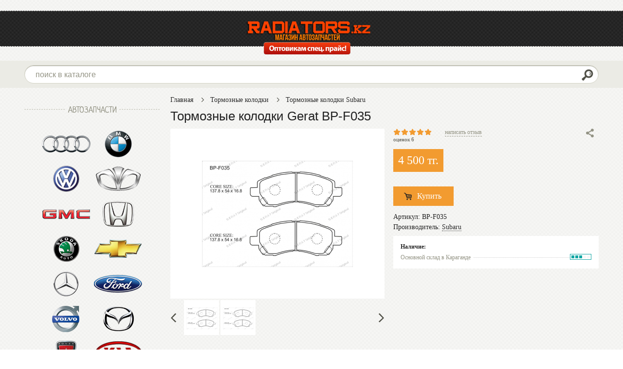

--- FILE ---
content_type: text/html; charset=utf-8
request_url: https://radiators.kz/product/BPF035-5716/
body_size: 7270
content:
<!DOCTYPE HTML>
<html>
<head>
<meta http-equiv="X-UA-Compatible" content="IE=Edge" >
<meta http-equiv="Content-type" content="text/html; Charset=utf-8" >
<meta name="keywords" content="Subaru, Legacy. B3, BP-F035, Колодки Перед, Тормозные колодки, Караганда" >
<meta name="description" content="Купить тормозные колодки для Subaru Legacy. B3 в Караганде,Купить деталь в Казахстане" >
<meta name="viewport" content="width=device-width, initial-scale=1.0" >
<title>Тормозные колодки Gerat BP-F035 на Subaru Legacy. B3</title>
<link  href="/storage/favicon/6e8f33750b6aeac7d6139ec6e184104e.ico" media="all" rel="shortcut icon">
<link type="application/rss+xml" href="/rss-news/" media="all" rel="alternate">
<link type="text/css" href="/templates/default/resource/css/960gs/reset.css" media="all" rel="stylesheet">
<link type="text/css" href="/templates/default/resource/css/style.css?v=3" media="all" rel="stylesheet">
<!--[if lte IE 8]><link type="text/css" href="/templates/default/resource/css/960gs/960_orig.css" media="all" rel="stylesheet"><![endif]-->
<link type="text/css" href="/templates/default/resource/css/960gs/mobile.css" media="all" rel="stylesheet">
<link type="text/css" href="/templates/default/resource/css/960gs/720.css" media="all" rel="stylesheet">
<link type="text/css" href="/templates/default/resource/css/960gs/960.css" media="all" rel="stylesheet">
<link type="text/css" href="/templates/default/resource/css/960gs/1200.css" media="all" rel="stylesheet">
<link type="text/css" href="/templates/default/resource/css/colorbox.css" media="all" rel="stylesheet">
<script>
    var global = {"baseLang":"ru","lang":"ru","folder":""};
</script>
<script type="text/javascript" src="/resource/js/jquery.min.js"></script>
<script type="text/javascript" src="/templates/default/resource/js/html5shiv.js"></script>
<script type="text/javascript" src="/resource/js/corelang.js"></script>
<script type="text/javascript" src="/templates/default/resource/js/jcarousel/jquery.jcarousel.min.js"></script>
<script type="text/javascript" src="/templates/default/resource/js/jquery.changeoffer.js"></script>
<script type="text/javascript" src="/templates/default/resource/js/product.js"></script>
<script type="text/javascript" src="/templates/default/resource/js/jquery.autocomplete.js"></script>
<script type="text/javascript" src="/resource/js/jquery.deftext.js"></script>
<script type="text/javascript" src="/resource/js/jquery.form.js"></script>
<script type="text/javascript" src="/resource/js/jquery.cookie.js"></script>
<script type="text/javascript" src="/templates/default/resource/js/jquery.switcher.js"></script>
<script type="text/javascript" src="/templates/default/resource/js/jquery.ajaxpagination.js"></script>
<script type="text/javascript" src="/templates/default/resource/js/jquery.colorbox-min.js"></script>
<script type="text/javascript" src="/templates/default/resource/js/jquery.activetabs.js"></script>
<script type="text/javascript" src="/templates/default/resource/js/jquery.formstyler.min.js"></script>
<script type="text/javascript" src="/templates/default/resource/js/modernizr.touch.js"></script>
<script type="text/javascript" src="/templates/default/resource/js/common.js"></script>
<script type="text/javascript" src="/templates/default/resource/js/theme.js"></script>
<script type="text/javascript" src="/modules/comments/view/js/comments.js"></script>

</head>
<body >
    
    
            <div class="navContainer"><div class="container_12 ">
            
        
                <div class="grid_3 ">
                                </div>
    <div class="grid_9 topNav">
                                </div>

    </div>
</div>
        
    
            <header class="headerContainer"><div class="container_12 ">
            
        
                <div class="grid_12 ">
                                                                        <center>    <a href="/" class="logo">    <img src="/storage/system/resized/xy_326x56/4a5e1bd6b8d913cb8317cd12fafcc381_63a3e448.png">
    </a><img src="/opt.png" width="190" height="27" alt="Оптовикам спец. прайс" style="align: middle; margin-top:3px; margin-left:-104px; position:absolute;" />     <span class="slogan"></span>

</center>
                                                        </div>

    </div>
</header>
        
    
            <div class="searchContainer"><div class="container_12 ">
            
        
                <div class="grid_12 ">
                                                                        <form method="GET" action="/catalog/">
    <div class="searchLine">
        <div class="queryWrap" id="queryBox">
            <input type="text" class="query autocomplete" data-deftext="поиск в каталоге" name="query" value="" autocomplete="off" data-source-url="/catalog-block-searchline/?sldo=ajaxSearchItems&_block_id=336913281">
        </div>
        <input type="submit" class="find" value="">
    </div>
</form>
                                                        </div>

    </div>
</div>
        
    
            <div class="container_12 mainContent">
            
        
                <div class="grid_3 ">
                                                                            <div class="brandLine">
        <h2><span>Автозапчасти</span></h2>
        <div class="wrapWidth">
            <ul> 
                                  <li    > 
                      
                        <a href="/brand/audi/" class="photo" data-title="Audi">
                            <img src="/storage/system/resized/axy_100x55/17b69a24fcc265a67d4b94f6d4fec333_cb919cd5.png" alt="Audi" /> 
                        </a>
                                        </li>
                                  <li    > 
                      
                        <a href="/brand/bmw/" class="photo" data-title="BMW">
                            <img src="/storage/system/resized/axy_100x55/792069241f96f732c62bee739e6b1574_83bc988c.png" alt="BMW" /> 
                        </a>
                                        </li>
                                  <li    > 
                      
                        <a href="/brand/volkswagen/" class="photo" data-title="Volkswagen">
                            <img src="/storage/system/resized/axy_100x55/78b9e4deec57a2a9fbbb8615edae2615_e4ad674e.png" alt="Volkswagen" /> 
                        </a>
                                        </li>
                                  <li    > 
                      
                        <a href="/brand/daewoo/" class="photo" data-title="Daewoo">
                            <img src="/storage/system/resized/axy_100x55/d006eef411a57477430467b6cf853d3f_1c1e4b4b.png" alt="Daewoo" /> 
                        </a>
                                        </li>
                                  <li    > 
                      
                        <a href="/brand/GMC/" class="photo" data-title="GMC">
                            <img src="/storage/system/resized/axy_100x55/8c6c8a651c8b396b841994d4621fc46f_3306f4d.png" alt="GMC" /> 
                        </a>
                                        </li>
                                  <li    > 
                      
                        <a href="/brand/honda/" class="photo" data-title="Honda">
                            <img src="/storage/system/resized/axy_100x55/87cc07dc78aa4dd406a6cf8a7d3c9fa0_a60f7055.png" alt="Honda" /> 
                        </a>
                                        </li>
                                  <li    > 
                      
                        <a href="/brand/skoda/" class="photo" data-title="Skoda">
                            <img src="/storage/system/resized/axy_100x55/f6ee0ada5a5802418ee2c2593b757389_b39e1cfc.png" alt="Skoda" /> 
                        </a>
                                        </li>
                                  <li    > 
                      
                        <a href="/brand/chevrolet/" class="photo" data-title="Chevrolet">
                            <img src="/storage/system/resized/axy_100x55/9992a5d9901f78738828885f8b8b7af3_30a5b29e.png" alt="Chevrolet" /> 
                        </a>
                                        </li>
                                  <li    > 
                      
                        <a href="/brand/mercedes/" class="photo" data-title="Mercedes">
                            <img src="/storage/system/resized/axy_100x55/2f171536a9a6dbefda8cd7c651d3fb6d_b213b788.png" alt="Mercedes" /> 
                        </a>
                                        </li>
                                  <li    > 
                      
                        <a href="/brand/ford/" class="photo" data-title="Ford">
                            <img src="/storage/system/resized/axy_100x55/c31a841795e16ea485a47bd61c26ea94_3d9d5f29.png" alt="Ford" /> 
                        </a>
                                        </li>
                                  <li    > 
                      
                        <a href="/brand/volvo/" class="photo" data-title="Volvo">
                            <img src="/storage/system/resized/axy_100x55/99f6e0af93475ea9815c66865fa755de_ed4f9028.png" alt="Volvo" /> 
                        </a>
                                        </li>
                                  <li    > 
                      
                        <a href="/brand/mazda/" class="photo" data-title="Mazda">
                            <img src="/storage/system/resized/axy_100x55/f604e97c0438f876d210908f4fdbbf1b_a2c77328.png" alt="Mazda" /> 
                        </a>
                                        </li>
                                  <li    > 
                      
                        <a href="/brand/rover/" class="photo" data-title="Rover">
                            <img src="/storage/system/resized/axy_100x55/cbb37c218b38177964816b27c49b5d26_8a7c577b.png" alt="Rover" /> 
                        </a>
                                        </li>
                                  <li    > 
                      
                        <a href="/brand/Kia/" class="photo" data-title="Kia">
                            <img src="/storage/system/resized/axy_100x55/823ba85cd022650bd8dfc5bf5ad002fe_28ce815b.png" alt="Kia" /> 
                        </a>
                                        </li>
                                  <li    > 
                      
                        <a href="/brand/hyundai/" class="photo" data-title="Hyundai">
                            <img src="/storage/system/resized/axy_100x55/bf1f472a312d1c2a7fe5941e017930ad_cbabb5fa.png" alt="Hyundai" /> 
                        </a>
                                        </li>
                                  <li    > 
                      
                        <a href="/brand/mitsubishi/" class="photo" data-title="Mitsubishi">
                            <img src="/storage/system/resized/axy_100x55/42cc690f99ae5a6542cc4a3945d94337_29ec69cf.png" alt="Mitsubishi" /> 
                        </a>
                                        </li>
                                  <li    > 
                      
                        <a href="/brand/hummer/" class="photo" data-title="Hummer">
                            <img src="/storage/system/resized/axy_100x55/2578df2272d25a14c16855807a0f3cf2_622ac6ab.png" alt="Hummer" /> 
                        </a>
                                        </li>
                                  <li    > 
                      
                        <a href="/brand/citroen/" class="photo" data-title="Citroёn">
                            <img src="/storage/system/resized/axy_100x55/c708fa447fd8cd89910759dbcb2c3301_11d7a0ef.png" alt="Citroёn" /> 
                        </a>
                                        </li>
                                  <li    > 
                      
                        <a href="/brand/isuzu/" class="photo" data-title="Isuzu">
                            <img src="/storage/system/resized/axy_100x55/02e82a9673745d872a4fb4456d981d9c_3ef86cd9.png" alt="Isuzu" /> 
                        </a>
                                        </li>
                                  <li    > 
                      
                        <a href="/brand/opel/" class="photo" data-title="Opel">
                            <img src="/storage/system/resized/axy_100x55/7b8c387d5b91a1664ed3df89f45015a4_f0b5e0fe.png" alt="Opel" /> 
                        </a>
                                        </li>
                                  <li    > 
                      
                        <a href="/brand/nissan/" class="photo" data-title="Nissan">
                            <img src="/storage/system/resized/axy_100x55/ff80d5b57fcb796fdb8d4cf43112bbfa_edaf7e35.png" alt="Nissan" /> 
                        </a>
                                        </li>
                                  <li    > 
                      
                        <a href="/brand/cadillac/" class="photo" data-title="Cadillac">
                            <img src="/storage/system/resized/axy_100x55/c7df111c7d7accc09c8fb3578d33c379_ce3217fe.png" alt="Cadillac" /> 
                        </a>
                                        </li>
                                  <li    > 
                      
                        <a href="/brand/peugeot/" class="photo" data-title="Peugeot">
                            <img src="/storage/system/resized/axy_100x55/2b579e806de428e6f219074e00ba40af_ec713c3a.png" alt="Peugeot" /> 
                        </a>
                                        </li>
                                  <li    > 
                      
                        <a href="/brand/infiniti/" class="photo" data-title="Infiniti">
                            <img src="/storage/system/resized/axy_100x55/ed69a209fd759d4987aa8bba9c922a8e_f5a00966.png" alt="Infiniti" /> 
                        </a>
                                        </li>
                                  <li    > 
                      
                        <a href="/brand/toyota/" class="photo" data-title="Toyota">
                            <img src="/storage/system/resized/axy_100x55/f8cbf3346ba69faa5d511fd02c11720f_91e459b9.png" alt="Toyota" /> 
                        </a>
                                        </li>
                                  <li    > 
                      
                        <a href="/brand/lexus/" class="photo" data-title="Lexus">
                            <img src="/storage/system/resized/axy_100x55/65ed11706c8068fd8a543b5881dfa9f1_b11ec9af.png" alt="Lexus" /> 
                        </a>
                                        </li>
                                  <li    > 
                      
                        <a href="/brand/suzuki/" class="photo" data-title="Suzuki">
                            <img src="/storage/system/resized/axy_100x55/ff70023734fad1db576fef7483fcedb4_7e74b537.png" alt="Suzuki" /> 
                        </a>
                                        </li>
                                  <li    > 
                      
                        <a href="/brand/subaru/" class="photo" data-title="Subaru">
                            <img src="/storage/system/resized/axy_100x55/e744e91a4d1224fa68a061d469a98265_c12dd35c.png" alt="Subaru" /> 
                        </a>
                                        </li>
                                  <li    > 
                      
                        <a href="/brand/porsche/" class="photo" data-title="Porsche">
                            <img src="/storage/system/resized/axy_100x55/8abf2cdf7cbec96b56e3f7843995f6f2_5b4a4b9d.png" alt="Porsche" /> 
                        </a>
                                        </li>
                                  <li    > 
                      
                        <a href="/brand/landrover/" class="photo" data-title="Land Rover">
                            <img src="/storage/system/resized/axy_100x55/8cf8639db20f300848f24ac940c65443_9bf8300a.png" alt="Land Rover" /> 
                        </a>
                                        </li>
                                  <li    > 
                      
                        <a href="/brand/pontiac/" class="photo" data-title="Pontiac">
                            <img src="/storage/system/resized/axy_100x55/d1958fd6ffea73e9c747056e92895eb9_26cb77c9.png" alt="Pontiac" /> 
                        </a>
                                        </li>
                                  <li    > 
                      
                        <a href="/brand/acura/" class="photo" data-title="Acura">
                            <img src="/storage/system/resized/axy_100x55/74c6a74e1ebaa39a507459f90708c148_689a2906.png" alt="Acura" /> 
                        </a>
                                        </li>
                                  <li    > 
                      
                        <a href="/brand/dodge/" class="photo" data-title="Dodge">
                            <img src="/storage/system/resized/axy_100x55/cf7aefb0b6b3bbaf6a83d0eed94de1df_8df724e0.png" alt="Dodge" /> 
                        </a>
                                        </li>
                                  <li    > 
                      
                        <a href="/brand/chrysler/" class="photo" data-title="Chrysler">
                            <img src="/storage/system/resized/axy_100x55/fdb6d6c13948b524ac47186c74212b27_27fd0fdc.png" alt="Chrysler" /> 
                        </a>
                                        </li>
                                  <li    > 
                      
                        <a href="/brand/scion/" class="photo" data-title="Scion">
                            <img src="/storage/system/resized/axy_100x55/6eb4dc2cf28183631015e38cdcfa3579_67e8e5b3.png" alt="Scion" /> 
                        </a>
                                        </li>
                                  <li    > 
                      
                        <a href="/brand/vaz/" class="photo" data-title="ВАЗ (Lada)">
                            <img src="/storage/system/resized/axy_100x55/d09088341df2437d9154463f39f0cf55_a86859fb.png" alt="ВАЗ (Lada)" /> 
                        </a>
                                        </li>
                                  <li    > 
                      
                        <a href="/brand/jeep/" class="photo" data-title="Jeep">
                            <img src="/storage/system/resized/axy_100x55/46f91d0463f49f2c7b9110fb08bcb242_5dc915ea.png" alt="Jeep" /> 
                        </a>
                                        </li>
                                  <li    > 
                      
                        <a href="/brand/seat/" class="photo" data-title="Seat">
                            <img src="/storage/system/resized/axy_100x55/992c1d9b04aa3c8fbb1d3ba86391e255_26142a9a.png" alt="Seat" /> 
                        </a>
                                        </li>
                                  <li    > 
                      
                        <a href="/brand/ssangyong/" class="photo" data-title="Ssang Yong">
                            <img src="/storage/system/resized/axy_100x55/5e88bcd7b22e8f48ce0caf96501bdd78_fd7add50.png" alt="Ssang Yong" /> 
                        </a>
                                        </li>
                                  <li    > 
                      
                        <a href="/brand/renault/" class="photo" data-title="Renault">
                            <img src="/storage/system/resized/axy_100x55/22c137ecbe56a56f4deb59b7d8686348_8198992e.png" alt="Renault" /> 
                        </a>
                                        </li>
                           </ul>
        </div>
        
   </div>
   

                                                        </div>
    <div class="grid_9 grid_fr">
                                                                        <nav class="breadcrumb" xmlns:v="http://rdf.data-vocabulary.org/#">
    <i itemprop="breadcrumb">
                                    <i typeof="v:Breadcrumb">
                    <a href="/" class="first" rel="v:url" property="v:title">Главная</a>
                </i>
                                                <i typeof="v:Breadcrumb">
                    <a href="/catalog/kolodki/"  rel="v:url" property="v:title">Тормозные колодки</a>
                </i>
                                                <i typeof="v:Breadcrumb">
                    <a href="/catalog/kolodki-Subaru/"  rel="v:url" property="v:title">Тормозные колодки Subaru</a>
                </i>
                        </i>
</nav>

                                                                    


 
        
<section class="product productItem" data-id="5716" itemscope itemtype="http://schema.org/Product">
    <h1 class="fn" itemprop="name">Тормозные колодки Gerat BP-F035</h1>
    <div class="image">
        <span class="labels">
                    </span>
        
                                                <a href="/storage/photo/resized/xy_800x600/h/q8ue12212ihg5jz_ad7f21d5.jpg" data-n="0" class="photo mainPicture viewbox"><img src="/storage/photo/resized/xy_310x310/h/q8ue12212ihg5jz_f5a83ba2.jpg" alt="Тормозные колодки Gerat BP-F035 фото 1"></a>
                            <a href="/storage/photo/resized/xy_800x600/a/cx59no97ogbfqtx_5d52e9a2.jpg" data-n="1" class="photo mainPicture viewbox hidden"><img src="/storage/photo/resized/xy_310x310/a/cx59no97ogbfqtx_585f3d5.jpg" alt="Тормозные колодки Gerat BP-F035 фото 2"></a>
                        
                        <div class="productGalleryWrap">
                <div class="gallery">
                    <ul>
                                                <li><a href="/storage/photo/resized/xy_800x600/h/q8ue12212ihg5jz_ad7f21d5.jpg" data-n="0" target="_blank" class="preview"><img src="/storage/photo/resized/xy_64x64/h/q8ue12212ihg5jz_db019670.jpg"></a></li>
                                                <li><a href="/storage/photo/resized/xy_800x600/a/cx59no97ogbfqtx_5d52e9a2.jpg" data-n="1" target="_blank" class="preview"><img src="/storage/photo/resized/xy_64x64/a/cx59no97ogbfqtx_8224bfc6.jpg"></a></li>
                                            </ul>
                </div>
                <a class="control prev"></a>
                <a class="control next"></a>
             </div>        
                         </div>
    
    <div class="inform">
        <div class="prLine">
            <div class="ratingBlock bg">
			<span itemprop="aggregateRating" itemscope itemtype="http://schema.org/AggregateRating">
                <span class="rating" title="Средняя оценка: 5"><span class="value" style="width:100%"></span></span><meta itemprop="ratingValue" content="5" /><br>
                <span class="commentsCount">оценок 6<meta itemprop="ratingCount" content="6" /></span> <meta itemprop="bestRating" content="5" />
				</span>
            </div>
            <a href="#comments" class="gotoComment">написать отзыв</a>
            
            <div class="share">
                <div class="handler"></div>
                <div class="block">
                    <i class="corner"></i>
                    <p class="text">Поделиться:</p>
                    <script type="text/javascript" src="//yandex.st/share/share.js" charset="utf-8"></script>
                    <div class="yashare-auto-init" data-yashareL10n="ru" data-yashareType="none" data-yashareQuickServices="yaru,vkontakte,facebook,twitter,odnoklassniki,moimir"></div> 
                </div>
            </div>
        </div>
        
        
        
        
        
        
		<span itemprop="offers" itemscope itemtype="http://schema.org/Offer">
		 <meta itemprop="priceCurrency" content="KZT" />
        <div class="fcost">
                                    <span class="myCost price" itemprop="price">4 500 </span> <span class="b-price__sign">тг.</span>
        </div>
        </span>
		
        
                
        
        <div class="mobileBasketLine">            
                            <a href="/oneclick/5716/?offer_id=0" class="toBasket addToCart">Купить</a>      
                <a href="/reservation/?product_id=5716" class="inDialog reserve hidden">заказать</a>                
                <span class="unobtainable hidden">Нет в наличии</span>                                       
            
                                               
                                        
            <br>
            
        </div>                    
        <p class="descr"></p>
        <div class="floatWrap basketLine">
                            <a href="/oneclick/5716/?offer_id=0" class="toBasket addToCart buyOneClick inDialog">Купить</a>      
                <span class="unobtainable hidden">Нет в наличии</span>                                       
                <a href="/reservation/?product_id=5716" class="inDialog reserve hidden">заказать</a>
                        
                                             
                                       
            
        </div>
                <p class="barcode"><span class="cap">Артикул:</span> <span class="offerBarcode">BP-F035</span></p>
                
                <p class="brand"><span class="cap">Производитель:</span> <a class="brandTitle" href="/brand/subaru/">Subaru</a></p>
                        
        
        
                            <div class="warehouseDiv">
                <div class="title">Наличие:</div>
                                    <div class="warehouseRow" data-warehouse-id="1">
                        <div class="stickWrap">
                                                                                  <span class="stick filled"></span>          
                                                                                  <span class="stick filled"></span>          
                                                                                  <span class="stick filled"></span>          
                                                                                  <span class="stick "></span>          
                                                                                  <span class="stick "></span>          
                                                </div>
                        <a class="title" href="/warehouse/sklad/"><span>Основной склад в Караганде</span></a>
                    </div>
                            </div>
            </div>            
    <br class="clearboth">
    <div class="properties">
                                
                        <div class="propertyGroup">
            <h2><span>Subaru</span></h2>
            <table class="kv">
                                                                                <tr itemprop="description">
                            <td class="key"><span>Subaru</span></td>
                            <td class="value">Legacy. B3 </td>
                        </tr>
                                                </table>
        </div>
                                <div class="propertyGroup">
            <h2><span>Характеристики</span></h2>
            <table class="kv">
                                                                                <tr itemprop="description">
                            <td class="key"><span>Год</span></td>
                            <td class="value">1999, 1998, 1997, 1996, 1995, 1994 </td>
                        </tr>
                                                                                                    <tr itemprop="description">
                            <td class="key"><span>Объем двигателя</span></td>
                            <td class="value">1.8i, 2.0i, 2.2i, 2.5i </td>
                        </tr>
                                                                                                    <tr itemprop="description">
                            <td class="key"><span>Топливо</span></td>
                            <td class="value">Бензин </td>
                        </tr>
                                                                                                    <tr itemprop="description">
                            <td class="key"><span>КПП</span></td>
                            <td class="value">Механика, Автомат </td>
                        </tr>
                                                                                                    <tr itemprop="description">
                            <td class="key"><span>Код OEM</span></td>
                            <td class="value">26296AC020 </td>
                        </tr>
                                                                                                    <tr itemprop="description">
                            <td class="key"><span>Положение колодки</span></td>
                            <td class="value">Перед </td>
                        </tr>
                                                </table>
        </div>
                    </div>
    
            <h2><span>Описание</span></h2>
        <article class="description">
            Купить тормозные колодки для Subaru Legacy. B3 в Караганде
        </article>
        
</section>
                                                                    
                                                                    
<section class="comments">
    <div class="head">
        <span class="text">Отзывы(0)</span>
    </div>
    <div class="writeComment">
    <a name="comments"></a>
                <a class="title rs-parent-switcher">написать отзыв</a>
        <form method="POST">
            <input type="hidden" name="_block_id" value="2944839123">
            <i class="corner"></i>
            <ul class="adaptForm">
                                                <li>
                    <div class="name">
                        <div class="caption">Имя</div>
                        <div class="field"><input type="text" name="user_name" value=""></div>
                    </div>
                    <div class="ball">
                        <div class="rate">
                            <input class="inp_rate" type="hidden" name="rate" value="3">
                            <div class="stars">
                                <i></i>
                                <i></i>
                                <i></i>
                                <i></i>
                                <i></i>
                            </div>
                            <div class="descr">нормально</div>
                        </div>
                        <div class="caption">Ваша оценка</div>
                    </div> 
                </li>
                <li>
                    <div class="text">
                        <div class="caption">Отзыв</div>
                        <div class="field"><textarea name="message" rows="5"></textarea></div>
                    </div>
                </li>
                                <li>
                    <div class="submit">
                        <input type="submit" value="Отправить">
                    </div>
                </li>
            </table>
        </form>
            </div>
    <ul class="commentList">
        
    </ul>  
    </section>
                                                        </div>
    <div class="grid_3 grid_cleft">
                                </div>

    </div>

        
    
            <footer class=""><div class="container_12 ">
            
        
                <div class="grid_3 bottomLogoSection">
                                                                        <br>    <a href="/">    <img src="/storage/system/resized/xy_228x41/4a5e1bd6b8d913cb8317cd12fafcc381_65b6feb1.png">
    </a><div class="copy">&copy; 2025 Все права защищены</div>

                                                        </div>
    <div class="grid_3 ">
                                                                        <p><img src="/storage/tiny/images/4ca130508a4a801dc4dcc4a19378ba0c.png" alt="Производитель запчастей Gerat" /></p>
                                                        </div>
    <div class="grid_3 bottomMenuSection">
                                                                        <p style="text-align: right;"><span style="font-size: large; font-family: 'trebuchet ms', geneva;"><em style="text-align: center;">+7 (700) 918-23-80</em></span></p>
<p style="text-align: right;"><span style="font-size: 15px; font-family: Tahoma, Geneva, sans-serif;"><em style="text-align: center;">Бесплатная доставка по Караганде</em></span></p>
<p style="text-align: right;"><span style="font-size: 15px; font-family: Tahoma, Geneva, sans-serif;"><em style="text-align: center;">Доставка по Казахстану</em></span></p>
<p style="text-align: right;"><span style="font-size: medium; font-family: 'trebuchet ms', geneva;"><em style="text-align: center;">Гарантия 1 месяц</em></span></p>
                                                        </div>
    <div class="grid_3 ">
                                                                        <center style="opacity: 0.5; margin-left: 45px;"><!-- Yandex.Metrika informer --> <a href="https://metrika.yandex.ru/stat/?id=27426509&amp;from=informer" target="_blank" rel="nofollow"><img src="https://informer.yandex.ru/informer/27426509/1_1_FFFFFFFF_EFEFEFFF_0_uniques" style="width: 80px; height: 15px; border: 0;" alt="Яндекс.Метрика" title="Яндекс.Метрика: данные за сегодня (уникальные посетители)" class="ym-advanced-informer" data-cid="27426509" data-lang="ru" /></a> <!-- /Yandex.Metrika informer --> <!-- Yandex.Metrika counter -->
<script type="text/javascript">// <![CDATA[
   (function(m,e,t,r,i,k,a){m[i]=m[i]||function(){(m[i].a=m[i].a||[]).push(arguments)};
   m[i].l=1*new Date();k=e.createElement(t),a=e.getElementsByTagName(t)[0],k.async=1,k.src=r,a.parentNode.insertBefore(k,a)})
   (window, document, "script", "https://mc.yandex.ru/metrika/tag.js", "ym");

   ym(27426509, "init", {
        clickmap:true,
        trackLinks:true,
        accurateTrackBounce:true,
        webvisor:true
   });
// ]]></script>
<noscript>&lt;div&gt;&lt;img src="https://mc.yandex.ru/watch/27426509" style="position:absolute; left:-9999px;" alt="" /&gt;&lt;/div&gt;</noscript><!-- /Yandex.Metrika counter --> <br /> <!--LiveInternet counter-->
<script type="text/javascript">// <![CDATA[
document.write("<a href='//www.liveinternet.ru/click' target=_blank><img src='//counter.yadro.ru/hit?t25.10;r" + escape(document.referrer) + ((typeof(screen)=="undefined")?"":";s"+screen.width+"*"+screen.height+"*"+(screen.colorDepth?screen.colorDepth:screen.pixelDepth)) + ";u" + escape(document.URL) + ";" + Math.random() + "' border=0 width=88 height=15 alt='' title='LiveInternet: показано число посетителей за сегодня'><\/a>")
// ]]></script>
<!--/LiveInternet--></center>
                                                        </div>

    </div>
</footer>
        



<script>
  (function(i,s,o,g,r,a,m){i['GoogleAnalyticsObject']=r;i[r]=i[r]||function(){
  (i[r].q=i[r].q||[]).push(arguments)},i[r].l=1*new Date();a=s.createElement(o),
  m=s.getElementsByTagName(o)[0];a.async=1;a.src=g;m.parentNode.insertBefore(a,m)
  })(window,document,'script','//www.google-analytics.com/analytics.js','ga');

  ga('create', 'UA-56968221-1', 'auto');
  ga('send', 'pageview');

</script>
</body>
</html>

--- FILE ---
content_type: text/css
request_url: https://radiators.kz/templates/default/resource/css/style.css?v=3
body_size: 18576
content:
@import url(https://fonts.googleapis.com/css?family=Neucha&subset=cyrillic);

html {
    -webkit-text-size-adjust: none; /* Prevent font scaling in landscape */
}

* {
    outline:none;
}

.grid_1,
.grid_2,
.grid_3,
.grid_4,
.grid_5,
.grid_6,
.grid_7,
.grid_8,
.grid_9,
.grid_10,
.grid_11,
.grid_12 {
    min-height:1px;
}

BODY {
  margin:0;
  font-family: Arial;
  font-size:16px;
  color: #222;
  min-width:319px;
}

body,
h2 span,
.properties .key span,
.bodyback {
  background: url(../img/light-gray.gif) repeat top left;
}

A {
    text-decoration: none;
    color: #292929;
    cursor:pointer;
}

button, input[type=submit] {
    cursor:pointer;
}


a:Hover {
    color: #14a6a4;
}

.basketZone .basket .cost,
.basketZone .basket .products,
.advBlock .info .title,
.fcost,
.tcost,
.scost {
    font-family: Times New Roman;
}


footer,
.product .inform,
.product .descr,
.product .gotoComment,
.exceptionBlock .message,
.exceptionBlock .gomain,
.pageSizeBlock,
.productListTable .compare,
.productListTable .titleGroup h3,
.compareProducts .title,
.productList .compare,
.viewOptions,
.viewOptions a,
.breadcrumb a,
.breadcrumb span,
.productList .info,
.onemore,
.onemoreEmpty,
.topMenu li a, 
.auth a, 
.basketZone .basket .cart,
.topMenuShort,
.advBlock .info .more,
.advBlock .advList li a,
.filters .filter h4,
.properties tr,
.commentList .message,
.comments .head ul,
.writeComment,
.compareHead .item .vendor,
.compareBody .table,
.compareHead .logoZone .print,
.clearCart,
.cart,
.formTable .key,
.formSection,
.authorized,
.checkoutSteps .title,
.orderBasket,
.orderComment label,
.underText,
.orderList .actions a,
.paymentDocuments .helpText,
.slogan {
    font-family: Book Antiqua;

}

.compareBody h3,
h2 {
    font-family: 'Neucha', sans-serif;
    line-height:23px;
}

.required{
    color: red;
}



.alignright { float:right; }
.alignleft { float:left; }

.navContainer { height:22px; }

.sites {
    overflow:hidden;
    padding-top:6px;
    position:relative;
    bottom:-1px;
}

.sites li{
    float:left;
    padding:0 6px;
    line-height:26px;
}

.sites li a{ color: #939384; }
.sites li a:hover { color: #14a6a4; }
.sites .act { background: #292929; }
.sites .act a { color: #2bbfbd; }

.topMenuShort {
    display:none;
    cursor:pointer;
}

.topMenu li{
    float:left;
    margin-left:5px;
    height:32px;
    position:relative;
}

.topMenu li a { 
    color: #292929; 
    font-size:14px; 
    padding:0 13px; 
    display:block; 
    position:relative;
    line-height:32px;    
    argin:0px 1px;
}
.topMenu li a:hover { color:#14a6a4; }
.topMenu > li:hover > a { 
    background: white; 
    z-index: 6; 
}

.topMenu ul {
    display:none;
    position:absolute;
    top:100%;
    left:0;
    background: white;
    z-index:5;
    box-shadow:0 2px 7px #ccc;
    -moz-box-shadow:0 2px 7px #ccc;
    -webkit-box-shadow:0 2px 7px #ccc;
}

.topMenu ul li { white-space:nowrap; margin:0; float:none; }
.topMenu ul li a { padding:0 14px; }

.topMenu ul ul {
    left:100%;
    top:0;
}

.headerContainer {
    background: url(../img/bg-black.gif) repeat-x top left;
    height:93px;
    padding-bottom: 10px;
}

.topMenu li:hover > ul {
    display:block;
}

.logo { 
    padding-top: 22px; 
padding-right: 30px;
display: block;
}

.slogan {
    color: #c2a894;
 line-height: 1px;
    font-size:1px;
  
 
}

.auth {
    padding-top:22px;
    padding-right:40px;
}

.auth a{
    color: #a4aaaa;
    font-size:12px;
    margin-left:13px;
    padding-left:13px;
    border-left:1px solid #7c7c7c;
}

.auth a:hover, .auth a:hover span { color: #14a6a4; }
.auth a span { border-bottom:1px dashed #a4aaaa; }
.auth .first { margin-left:0; padding-left:0; border-left:none }

.basketZone {
    background: url(../img/basket.png) no-repeat top right;
    height:72px;
    position:relative;
}

.currency {
    margin-top:25px;
    margin-right:14px;
    position:relative;
    z-index:2;
}

.currency .currency-list{
    position:absolute;
    top:100%;
    margin-top:1px;
    background: #fdf4e2;
    width:100%;
    display:none;
}

.currency.on .currency-list {
    display:block;    
}

.currency .currency-list li { padding-left:13px; }
.currency .currency-list li a { color: #a6a69a; display:block; }
.currency .currency-list li a:hover { color: #14a6a4; }

.currency .currency-act{ 
    padding-left:13px; 
    padding-right: 29px;
    background: #fdf4e2 url(../img/down.png) no-repeat right center;
    cursor:pointer;
}

.basketZone .basket {
    width:174px;
    display:block;
}

.basketZone .basket .cart {
    font-size:16px;
    background: url(../img/cart.png) no-repeat right center;
    padding-right: 31px;
    line-height:24px;
    height: 24px;
    float:left;
    margin-top:7px;
}

.basketZone .basket .cost,
.basketZone .basket .products {
    clear:left;
    font-size:12px;
    color: white;
}

.basketZone .basket .value {
    color: black;
    font-size:14px;
}

.searchContainer {
    background: #ebebe5;
    padding:9px 0;
    margin-bottom:15px;
}

.searchLine {
    border:1px solid #d3d3c5;
    background: white;
    height:36px;
    border-radius:20px;
    behavior: url(res/css/csspie/PIE.php);
    box-shadow:inset 0 1px 1px #a6a69a;
    -moz-box-shadow:inset 0 1px 1px #a6a69a;
    -webkit-box-shadow:inset 0 1px 1px #a6a69a;
    position:relative;
}


.searchLine .queryWrap {
    position:absolute;
    left:20px;
    right:40px;
    top:1px;
    height:34px;
}

.searchLine .query {
    width:100%;
    height:34px;
    line-height:34px;
    border:none;
    background: none;
    font-size:16px;
}

.searchLine .find {
    width:24px;
    height:24px;
    border:none;
    background: url(../img/find.png) no-repeat center center;
    position:absolute;
    right:10px; 
    top:8px;
}


.searchLine .dropSearchDiv{
    position: absolute;
    top:34px;
    background-color: white;
    left:10px;
    right:10px;
    z-index:20;
    
}

.searchLine .searchQueryItems{
    background-color: white;
    padding-left:7px;
    border:1px solid white;
    box-shadow: 0px 2px 3px silver;
    -moz-box-shadow: 0px 2px 3px silver;
    -webkit-box-shadow: 0px 2px 3px silver;
}

.searchLine .searchQueryItems .item{
    padding-top: 3px;
    padding-bottom: 3px;
    border-bottom:1px solid #F0F0F0;
    overflow: hidden;
    clear: both;
    font-size: 12px;
}

.searchLine .searchQueryItems .item.last{
    border: 0px;
}

.searchLine .searchQueryItems .item a{
    display: block;
}

.searchLine .searchQueryItems .item a:hover{
    color: inherit;
    background-color: #F0F0F0;
}

.searchLine .searchQueryItems .item .title{
    display: block;
    color: #14A6A4;
    clear: both;
    font-size: 12px;
    font-weight: bold;
}

.searchLine .searchQueryItems .item .desc{
    display: table; 
    width: 100%;
}

.searchLine .searchQueryItems .item .row{
   display: table-row; 
   width: 100%;
}  

.searchLine .searchQueryItems .item .img{
   display: table-cell; 
   padding-right: 7px;
   padding-top: 2px;
   vertical-align: top;
   text-align: center;
   width: 62px;
   height: 62px;
   line-height: 62px;
   margin-right: 7px;
   background-position: center center; 
   background-repeat: no-repeat;
   background-color: white;
   background-image: url("../img/loading.gif");
}

.searchLine .searchQueryItems .item .img img{
   vertical-align: middle; 
}

.searchLine .searchQueryItems .item .cont{
   display: table-cell;  
   vertical-align: top;
   padding-left:7px;
}

.searchLine .searchQueryItems .item .price{
   padding-top:5px;
   font-size: 12px;
   display: block;
}

.searchLine .searchQueryItems .item .highlight{
   color:black; 
}


.def-value {
    color: #939384;
}

.category li{
    position:relative;
}

.no-touch .category > li:hover > a {
    background: white;
    color: #2BBFBD;    
}

.no-touch .category li:hover ul {
    display:block;
}

.category ul {
    position:absolute;
    display:none;
    padding:10px;
    left:100%;
    top:0;
    border:1px solid #dcdcc9;
    z-index:30;
    background: white;
    box-shadow:0 0 10px #ccc;
    -moz-box-shadow:0 0 10px #ccc;
    -webkit-box-shadow:0 0 10px #ccc;
}

.category ul.visible {
    display:block;
}

.touch .category ul.visible {
    display:none; /* touch screen hover disable */
}

.category ul li a {
    font-size:14px;
    line-height:normal;
    padding:3px 10px;
}

.category ul li a:hover {
    background: #2BBFBD;
    color: white;
}

.category .twoColumn {
    width:340px;
}

.category .twoColumn li {
    width:170px;
    float:left;
}

.category .threeColumn {
    width:510px;
}

.category .threeColumn li {
    width:170px;
    float:left;
}

.category ul .corner {
    position:absolute;
    top:7px;
    left:-9px;
    width:9px;
    height:17px;
    background: url(../img/menu_corner.png) no-repeat;
}

.category li a {
    display:block;
    padding:5px 7px;
}

.category li.over > a,
.category li a:hover {
    background: white;
    color: #2BBFBD;
}

.advBlock {
    font-size:100%;
}

.advBlock .viewContainer {
    position:relative;
    background: white;    
}

.advBlock .newbanner {
    position:absolute;
    top:0;
    left:0;
}

.advBlock .prev,
.advBlock .next {
    background: url(../img/prev.png) no-repeat top left;
    width:13px;
    height:19px;
    position:absolute;
    top:50%;
    margin-top:-9px;
    left:10px;
}

.advBlock .next {
    left:auto;
    right:10px;
    background: url(../img/next.png) no-repeat top left;
}

.advBlock .next:hover,
.advBlock .prev:hover {
    background-position:0 -19px;
}

.advBlock .advList {
    background: #2bbfbd;
    text-align:center;
    padding:8px;    
}

.advBlock .advList li{
    display:inline-block;
    *display:inline;
    zoom:1;
    margin-left:5%;
    position:relative;
}

.advBlock .advList li a{
    display:inline-block;
    padding:10px;
    color: white;
    margin:1px;
    font-size:100%;
}

.advBlock .advList li a:hover{
    margin:0;
    border:1px solid white;    
    border-radius:20px;
}

.advBlock .advList li.act i{
    display:block;
    position:absolute;
    top:-19px;
    left:50%;
    margin-left:-11px;
    width:22px;
    height:11px;
    background: url(../img/banner_corner.png) no-repeat top left;
}

.advBlock .banner {
    margin:0 30px;
}

.advBlock .wrapperContainer {
    position:relative;
    border-bottom:11px solid white;
    background: white;
    overflow:hidden;
}

.advBlock .newViewContainer {
    position:absolute;
    top:0;
    left:0;
    width:100%;
}


.advBlock .picture {
    display:block;
    width:56%;
    float:left;
    text-align: center;
}

.advBlock .picture img{
    max-width:100%;
}

.advBlock .banner {
    overflow:hidden;
    padding-top:20px;
    background: white;
}

.advBlock .info {
    float:right;
    width: 42%;
    padding-top:50px;
}

.advBlock .info .title {
    font-size:160%;
}

.advBlock .info .fcost {
    font-size:140%;
}

.advBlock .info .more {
    display:inline-block;
    *display:inline;
    zoom:1;
    margin-top:15px;
    background: url(../img/more.png) no-repeat right center;
    font-size:100%;
    padding-right:11px;
    color: #14a6a4;
}

.advBlock .info .more:hover {
    color: #222;
}

.fcost {
    background: #f29b30;
    display:inline-block;
    *display:inline;
    zoom:1;
    padding:10px;
    color: white;    
}

.lastPrice {
    font-size:16px;
    text-decoration: line-through;
    color: #F0F0F0;
}

h2 {
    background:url(../img/sep.gif) repeat-x 0 8px;
    color: #939384;
    font-size:18px;
    font-weight:normal;
    text-align:center;
    text-transform: uppercase;
    margin:20px 0;
}

h2 span {
    padding:0 5px;
}

.mtop40 {
    margin-top:40px;
}

.newsLine li {
    margin:20px 0;
    padding:0 7px;
}

.newsLine .date{
    color: #939384;
    font-size:11px;
    margin-bottom:5px;
}

.onemoreEmpty,
.onemore {
    border:1px solid #dcdcc9;
    color: #939384;
    font-size:14px;
    display:block;
    text-align:center;
    background: white;
    padding:10px 0;
    margin-bottom:30px;
}

.tabProducts .onemoreEmpty,
.onemore{
    clear:both;
}

.onemoreEmpty {
    background: none;
}

.onemoreEmpty:hover,
.onemore:hover {
    border:1px solid black;
    color: black;
}

.blackHover:hover {
    border-color:black;
    color:black;
    background: none;    
}

.productWrap {
    width:100%;
    /*overflow:hidden;*/
}

.productWrap .onemoreEmpty {
    *margin-top:18px;
}

.productList {
    width:103%;
    /*overflow:hidden;*/
    padding-top:7px;
}

/* 3 С„РѕС‚РѕРіСЂР°С„РёРё РІ СЃРїРёСЃРєРµ */

.productList > li{
    float:left;    
    width: 30.51317%;
    margin-right: 2.67392%;
    margin-bottom:18px;
    position:relative;
}

.productList > li .hoverBlock {
    display:none;
    background: white;
    position:absolute;
    width:100%;
    height:100%;
    right:-5px;
    top:0;
    padding:0 5px 5px 80px;       
    box-shadow:0 0 10px #ccc; 
    -moz-box-shadow:0 0 10px #ccc; 
    -webkit-box-shadow:0 0 10px #ccc; 
}

.productList > li:hover {
    box-shadow:0 0 10px #ccc;
    -moz-box-shadow:0 0 10px #ccc;
    -webkit-box-shadow:0 0 10px #ccc;
}

.productList .photoView:hover {
    box-shadow:none;
    -moz-box-shadow:none;
    -webkit-box-shadow:none;
}

.productList .photoView:hover .hoverBlock {
    display:block;    
    z-index:3;
}

.productList .photoView:hover .dataBlock {
    position:relative;
    z-index:4;
}

.productList .cartButton.showComplekt,
.productList .showOfferSelect .addToCart {
    display:none;
}

.productList .showOfferSelect .cartButton.showComplekt {
    display:block;
}

/* touch screen hover disable */

.touch .productList .photoView:hover .hoverBlock {
    display:none;
}

.touch .productList .photoView:hover .dataBlock {
    position:static;
}

/* end hover disable */

.hoverBlock .galleryWrap {
    position:absolute;
    left:10px;
    top:10px;
}

.hoverBlock .gallery {
    height:288px;
    margin:10px 0;
    position:relative;
    top:0;
    overflow:hidden;
}

.hoverBlock .galleryWrap .up {
    height:11px;
    background: url(../img/up.png) no-repeat top center;
}

.hoverBlock .galleryWrap .up:hover {
    background-position:50% -11px;
}


.hoverBlock .galleryWrap .down {
    height:11px;
    background: url(../img/dn.png) no-repeat top center;
}

.hoverBlock .galleryWrap .down:hover {
    background-position:50% -11px;
}

.hoverBlock .galleryWrap .disabled:hover,
.hoverBlock .galleryWrap .disabled {
    opacity:0.2;
    background-position: 50% 0;
}

.hoverBlock .galleryWrap .up,
.hoverBlock .galleryWrap .down {
    display:none;
}

.hoverBlock .scrollable .up,
.hoverBlock .scrollable .down {
    display:block;
}

.hoverBlock .list {
    width:72px;
    position:relative;
}

.hoverBlock .list li {
    display:block;
}

.hoverBlock .list .act {
    opacity:0.7;
}

.hoverBlock li .imgWrap {
    display:block;
    width:64px;
    height:64px;
    padding:4px;
    vertical-align:middle;
    text-align:center;
    line-height:64px;
}

.hoverBlock li .imgWrap img {
    max-width:100%;
}


.hoverBlock .pic,
.productList .pic {
    height:200px;
    line-height:200px;
    background: white;    
    display:block;
    text-align:center;
    margin-bottom:2px;
    position:relative;
}

.product .labels,
.productList .pic .labels {
    position:absolute;
    right:0px;
    top:-7px;
    display:block;
    line-height:normal;    
}

.productList .pic img {
    max-width:100%;
}

.productList .info {
    display:block;
    background: white;
    padding:7px 9px 5px;
    height:69px;
    overflow:hidden;
}

.productList .info h3 {
    font-size:14px;
    color: #222;
    font-weight: normal;
    height:35px;    
}

.productList .info:hover h3 {
    color: #14a6a4;
}

.productList .info .group {
    font-size:12px;
    margin-top:5px;
    color: #222;
    position:relative;
    
    height:29px;
    overflow:hidden;    
}

.productList .info .group .name {
    display:table-cell;
    *display:block;
    vertical-align:middle;
    padding:2px 65px 2px 0;
    height:29px;
}

.productList .info .group .scost {
    position: absolute;
    right:0;
    top:0;
}

.scost {
    display:inline-block;
    *display:inline;
    zoom:1;
    height:29px;
    line-height:29px;
    padding:0 8px;
    color: white;
   width: 65px;

    background: #f29b30;
    position:relative;    
    font-size:15px;
}

.container_12 .grid_fr {
    float:right;
}

.grid_cleft {
    clear:left;
}

.grid_cright {
    clear:right;
}

footer {
    background: url(../img/dark-gray.gif) repeat top left;
    background: url(../img/blackdot.gif) repeat-x top left, url(../img/dark-gray.gif) repeat top left;
    padding:30px 0;
    margin-top:20px;
    color: #a4aaaa;
}

footer a {
    color:#a4aaaa;    
}

footer .cms {
    font-size:11px;
}

footer .cmsName {
    color: #2bbfbd;
}

footer .copy {
    font-size:11px;
    margin-top:9px;
}

footer h4 {
    font-weight:normal;
    font-size:14px;
    background: #515148;
    padding:8px 10px;
    display:inline-block;
    *display: inline;
    zoom:1;
}

footer ul a {
    font-size:14px;
}

footer li {
    padding:4px 0;
}

.bottomSites { overflow:hidden; }

.bottomSites li {
    float:left;
    padding:0 6px;
    line-height:26px;
    margin-right:7px;
}

.bottomSites li a { font-size:12px; }
.bottomSites .act { background: #2bbfbd; }
.bottomSites .act a { color: #222; }

.bottomAuth {
    margin:27px 0;
}

.bottomAuth a {
    font-size:12px;
    border-bottom:1px dashed #A4AAAA;
    margin-right:10px;
    line-height:24px;
}

footer .feedback {
    line-height:36px;
    display:inline-block;
    padding:0 20px;
    border:1px dashed #e4e4df;
    white-space:nowrap;
    font-size:14px;
   opacity: 0.7;
}

footer .feedback:hover {
    background: -moz-linear-gradient(top, #fefefe, #a7adad);
    background: linear-gradient(top, #fefefe, #a7adad);
opacity: 1.0;
}

.mbot10 {
    margin-bottom:10px;
}

.categoryToggle {
    border:1px solid #dcdcc9;
    color: #939384;
    margin-bottom:10px;
}

.breadcrumb {
    margin-bottom:10px;
}

.breadcrumb i{
    font-style: normal;
}

.breadcrumb a,
.breadcrumb span {
    background: url(../img/ar_right.png) no-repeat left center;
    padding-left:19px;
    margin-left: 12px;
    font-size:14px;
}

.breadcrumb .first {
    padding-left:0;
    margin-left:0;
    background: none;
}

.breadcrumb span {
    color: #14a6a4;
}

.subCategory {
    margin-bottom:15px;
}

.subCategory a{
    color: #939384;
    font-size:12px;
    margin-right:20px;
}

.subCategory a:hover {
    color: #14a6a4;
}

.viewOptions {
    background: #ebebe5;
    height:39px;
    line-height:39px;
    padding:0 7px;
    font-size:12px;
}

.viewAs {
    width:23px;
    height:27px;
    background: url(../img/viewtype.gif) no-repeat top left;
    float:right;
    margin-top:6px;
    margin-left:6px;
}

.viewAs.table { background-position:-23px 0; }

.viewAs.table.act,
.viewAs.table:hover { background-position:-23px -27px; }

.viewAs.blocks.act,
.viewAs.blocks:hover { background-position:0 -27px; }

.productList .extra {
    height:126px;
}

.productList .descr {
    font-size:12px;
    color: #a6a69a;
    margin-top:3px;
}

.productList .titleGroup {
    height:18px;
    display:block;
    overflow:hidden;
}

.productList .titleGroup h3 {
    height:auto;
}



.rating {
    width:79px;
    height:14px;
    display:inline-block;
    background: url(../img/stars_na.gif) no-repeat top left;
    position:relative;
}

.rating .value {
    width:79px;
    height:14px;
    position:absolute;
    background: url(../img/stars.gif) no-repeat top left;
    top:0;
    left:0;
}

.rating .mark1 { width:16px; }
.rating .mark2 { width:32px; }
.rating .mark3 { width:48px; }
.rating .mark4 { width:64px; }
.rating .mark5 { width:79px; }

.productList .comments {
    font-size:11px;
}

.productList .compare {
    background:#ebebe5;
    border:1px solid #dcdcc9;
    display:block;
    text-align:center;
    height:36px;
    line-height:36px;
    font-size:12px;
    color: #939384;
}

.shopVersion .productList .compare {
    margin-left:36px;
}

.productList .cartButton {
    float:left;
    width:36px;
    height:36px;
    display: block;
    background:#ebebe5;
    background-repeat: no-repeat;
    background-position:center center;
    border:1px solid #dcdcc9;
    cursor:pointer;
}

.productListTable .cartButton {
    width:36px;
    height:30px;
    display:inline-block;
    vertical-align:middle;
    background:#ebebe5;
    background-repeat: no-repeat;
    background-position:center center;
    cursor:pointer;
margin-bottom: 30px;
margin-right: 6px;
}

.cartButton:hover {
    background-color: #F29B30;
    border-color:#F29B30;
    
}

.cartButton.addToCart {
    background-image:url("../img/tobasket.png");
}

.cartButton.addToCart:hover {
    background-image:url(../img/tobasket_white.png);    
}

.cartButton.showComplekt {
    background-image:url("../img/tobasket.png");
}

.cartButton.showComplekt:hover {
    background-image:url(../img/tobasket_white.png);    
}

.cartButton.reserv {
    padding:0;
    background-image:url(../img/reserve_black.png);
}

.cartButton.reserv:hover {
    background-color:#14a6a4;
    background-image:url(../img/reserve.png);
    border-color:#14a6a4;
}



.cartButton.unobt,
.cartButton.unobt:hover {
    padding:0;
    background-image:url(../img/unobt.png);
    background-color: #ebebe5;
    border-color:#dcdcc9;
}

.cartButton.added,
.cartButton.added:hover {
    background-image:url(../img/inbasket.png);
    background-color: white;
}


.compare:hover {
    color:#14a6a4;
}

.compare span {
    border-bottom:1px dashed #939384;
}

.inCompare span {
    background: url(../img/ok.png) no-repeat left center;
    padding-left:16px;    
    border:none;
    color:#14a6a4;
}

.folding .category {
    display:none;
}

.folding.on .category {
    display:block;
}

.folding .category {
    margin-top:20px;
    margin-bottom:20px;
}

.filterSection {
    position:relative;
}

.filterSection .loadOverlay {
    position:absolute;
    top:0;
    left:0;
    width:100%;
    height:100%;
    background: white;
    z-index:101;
    opacity:0.6;
    display:none;
}

.filterSection.inLoading .loadOverlay {
    display:block;
}

.filters .filter {
    background: white;
    margin-bottom:6px;
    padding:15px 10px;
}

.filters .filter h4 {
    font-size:12px;
    font-weight:normal;
    margin-bottom:15px;
}

.filters .submitFilter {
    margin-bottom:6px;
    display:block;
    width:100%;
    color: black;
}

.textinp {
    border:1px solid #dcdcc9;
    height:28px;
}

.filters .string {
    width:98%;
}

.filters .yesno {
    border:1px solid #dcdcc9;
    height:28px;
    padding:5px 5px 5px 0;    
}

.compareProducts {
    overflow:hidden;
}
.compareProducts li { overflow:hidden; margin-bottom:10px; }
.compareProducts .image { 
    float:left; 
    width:50px;
    padding:5px;
    background: white;
    text-align:center;
}
.compareProducts .image img { vertical-align:bottom; max-width:100%; }

.compareProducts .categoryName,
.compareProducts .title {
    margin-left:70px;
    display:block;
    font-size:14px;
}

.compareProducts .categoryName {
    font-size:12px;
    margin-top:5px;
}

.compareProducts .remove {
    width:19px;
    height:19px;
    background: #ebebe5 url(../img/x.png) no-repeat center center;
    float:right;
    display:block;
    cursor:pointer;
}

.compareProducts .remove:hover {
    background-color: white;
}

.doCompare {
    background: #2bbfbd;
    display:block;
    text-align:center;
    height:38px;
    line-height:38px;
    margin-top:10px;
}

.doCompare span {
    background: url(../img/compare.png) no-repeat left center;
    padding-left:30px;
    color: white;
}

.doCompare:hover {
    background: #b1b1a3;
}

.sideBlock {
    margin-bottom:40px;
}

/* 3 РєРѕР»РѕРЅРєРё */

.wrapWidth {
       width: 98%;
    text-align: center; 

}

.lastViewedList {
    width:103%;
    overflow:hidden;
}

.lastViewedList li {
    width:31.479847%;
    margin-right:1.31391%;
    margin-bottom:3px;
    float:left;
    height:72px;
    line-height:72px;
    background: white;
    position:relative;
    text-align:center;
}

.lastViewedList a {
    width:80%;
    padding:0 10%;
    vertical-align: middle;
    display:block;
}

.lastViewedList a img {
    vertical-align: middle;
    max-width:100%;
}

.filters {
    font-size:14px;
}

.jslider .jslider-bg i,
.jslider .jslider-pointer { background: url(../img/jslider.plastic.png) no-repeat 0 0; }

.jslider { display: block; width: 100%; height: 1em; position: relative; top: 0.6em; font-family: Arial, sans-serif; }
.jslider table { width: 100%; border-collapse: collapse; border: 0; }
.jslider td, .jslider th { padding: 0; vertical-align: top; text-align: left; border: 0; }

.jslider table,
.jslider table tr,
.jslider table tr td { width: 100%; vertical-align: top; }

.jslider .jslider-bg { position: relative; }
.jslider .jslider-bg i { height: 5px; position: absolute; font-size: 0; top: 0; }
.jslider .jslider-bg .l { width: 10%; background-position: 0 0; left: 0; }
.jslider .jslider-bg .f { width: 80%; left: 10%; background-repeat: repeat-x; background-position: 0 -20px; }
.jslider .jslider-bg .r { width: 10%; left: 90%; background-position: right 0; }
.jslider .jslider-bg .v { position: absolute; width: 60%; left: 20%; top: 0; height: 5px; background-repeat: repeat-x; background-position: 0 -40px; }

.jslider .jslider-pointer { width: 13px; height: 17px; background-position: 0 -57px; position: absolute; left: 20%; top: 0px; margin-left: -6px; cursor: pointer; cursor: hand; }
.jslider .jslider-pointer-hover { background-position: -20px -57px; }
.jslider .jslider-pointer-to { left: 80%; }

.jslider .jslider-label { font-size: 9px; line-height: 12px; color: black; opacity: 0.4; white-space: nowrap; padding: 0px 2px; position: absolute; top: -18px; left: 0px; }
.jslider .jslider-label-to { left: auto; right: 0; }

.jslider .jslider-value { font-size: 9px; white-space: nowrap; padding: 1px 2px 0; position: absolute; top: -19px; left: 20%; background: white; line-height: 12px; -moz-border-radius: 2px; -webkit-border-radius: 2px; -o-border-radius: 2px; border-radius: 2px; }
.jslider .jslider-value-to { left: 80%; }

.jslider .jslider-label small,
.jslider .jslider-value small { position: relative; top: -0.4em; }

.jslider .jslider-scale { position: relative; top: 12px; }
.jslider .jslider-scale span { position: absolute; height: 5px; border-left: 1px solid #999; font-size: 0; }
.jslider .jslider-scale ins { font-size: 9px; text-decoration: none; position: absolute; left: 0px; top: 5px; color: #999; }

.jslider-single .jslider-pointer-to,
.jslider-single .jslider-value-to,
.jslider-single .jslider-bg .v,
.jslider-limitless .jslider-label { display: none; }

.filters .jslider {
    padding-bottom:20px;
    width:94%;
    margin-left:3%;
}

.filterToggle {
    display:none;
}

.fullwidth { width:100%; }
.fullwidth td { vertical-align:middle; padding:2px; }
.fullwidth .fromto { 
    width:95%; 
    -webkit-box-sizing:border-box;
    -moz-box-sizing:border-box;
    box-sizing:border-box;    
}

.typeMultiselect .cb {
    float:left;

}

.typeMultiselect label{
    margin-left:5px;
    line-height:22px;
    display:inline-block;

}
.typeMultiselect ul {overflow: auto;}
.typeMultiselect li {
    overflow:hidden;
    margin-bottom:3px;

width: 100%;
}


.jq-checkbox {
    position: relative;
    width: 20px;
    height: 20px;
    border: 1px solid #dcdcc9;
    background: white;
    vertical-align: middle;
    cursor: pointer;
}
.jq-checkbox.checked span {
    display: block;
    height: 20px;
    background: url(../img/ok.png) no-repeat 5px center;
}
.jq-checkbox.focused {
    border: 1px solid #08C;
}
.jq-checkbox.disabled {
    opacity: 0.55;
    filter: alpha(opacity=55);
}


.jq-selectbox.yesno {
    border:none;
    padding:0;
    height:auto;
}

.jq-selectbox {
    vertical-align: middle;
    cursor: pointer;
}
.jq-selectbox .select {
    height: 30px;
    line-height:30px;
    padding: 0 45px 0 10px;
    border: 1px solid #dcdcc9;
    background: white;
    color: #333;
}
.jq-selectbox .select:hover .trigger{
    background-color: #E6E6E6;
    background-position: 0 -10px;
}

.jq-selectbox .select:active .trigger{
    background: #F5F5F5;
    box-shadow: inset 1px 1px 3px #DDD;
    -moz-box-shadow: inset 1px 1px 3px #DDD;
    -webkit-box-shadow: inset 1px 1px 3px #DDD;
}
.jq-selectbox.focused .select {
    border: 1px solid #5794BF;
}
.jq-selectbox.disabled .select {
    border-color: #dcdcc9;
    background: #F5F5F5;
    box-shadow: none;
    -moz-box-shadow: none;
    -webkit-box-shadow: none;
    color: #888;
}
.jq-selectbox .select .text {
    display: block;
    float:left;    
    width: 100%;
    overflow: hidden;
    text-overflow: ellipsis;
    white-space: nowrap;
}
.jq-selectbox .trigger {
    position: absolute;
    top: 1px;
    right: 1px;
    width: 34px;
    height: 30px;
    border-left: 1px solid #dcdcc9;
    background: #ebebe5;
}
.jq-selectbox .trigger .arrow {
    position: absolute;
    top: 12px;
    right: 10px;
    width: 15px;
    height: 9px;
    background: url(../img/dropdown.png) no-repeat center center;
    opacity: 0.3;
    filter: alpha(opacity=30);
}
.jq-selectbox:hover .arrow {
    opacity: 1;
    filter: alpha(opacity=100);
}
.jq-selectbox.disabled .arrow {
    opacity: 0.3;
    filter: alpha(opacity=30);
}
.jq-selectbox .dropdown {
    top: 33px;
    min-width: 100px;
    margin: 0;
    padding: 0;
    border: 1px solid #C6CBD0;
    background: #FFF;
    box-shadow: 0 2px 10px rgba(0,0,0,0.2);
    -moz-box-shadow: 0 2px 10px rgba(0,0,0,0.2);
    -webkit-box-shadow: 0 2px 10px rgba(0,0,0,0.2);
}
.jq-selectbox ul {
    margin: 0;
    padding: 0;
}
.jq-selectbox li {
    padding: 5px 10px 6px;
    color: #231F20;
}
.jq-selectbox li.selected {
    background: #A3ABB1;
    color: #FFF;
}
.jq-selectbox li:hover {
    background: #2BBFBD;
    color: #FFF;
}
.jq-selectbox li.disabled {
    color: #AAA;
}
.jq-selectbox li.disabled:hover {
    background: none;
}
.jq-selectbox li.optgroup {
    font-weight: bold;
}
.jq-selectbox li.optgroup:hover {
    background: none;
    color: #231F20;
    cursor: default;
}
.jq-selectbox li.option {
    padding-left: 25px;
}

.productListTable li {
    margin:10px 0;
    overflow:hidden;
    border-bottom:1px solid #dcdcc9;
    padding-bottom:10px;
}

.productListTable .pic {
    float:left;
    padding:10px;
    background: white;
    float:left;
    width:74px;
    text-align:center;
    line-height:66px;
}

.productListTable .info {
    margin-left:105px;
    padding:6px;
}

.productListTable li:hover .info{
    background: white;
}

.productListTable .titleGroup h3 {
    font-size:14px;
    font-weight:normal;
    margin-bottom:7px;    
} 

.productListTable .titleGroup .descr {
    color: #a6a69a;
    font-size:12px;
    margin-bottom:7px;
}

.productListTable .compare {
    font-size:12px;
    margin-left:36px;
    color: #939384;
}

.productListTable .compare:hover {
    color: #14a6a4;
}

.productListTable .compare span {
    border-bottom:1px dashed #939384;
}

.productListTable .compare.inCompare span {
    background: url(/templates/default/resource/img/ok.png) no-repeat left center;
    padding-left:20px;
    border:none;
    color: #14a6a4;
}

.pages-line {
    padding:10px 0;
    line-height:29px;
}

.paginator {
    display:block;
    line-height:27px;
}

.paginator a {
    vertical-align:middle;        
    padding:4px 7px;
    border:1px solid #dcdcc9;
    font-size:10px;
    background: #f2f2f0;
    color: #a6a69a;
}

.paginator a:hover {
    background: white;
}

.paginator .act {
    border-color: black;
    color: black;
}

.pages-line .pageSizeBlock {
    float:left;
}

.pages-line .paginator {
    float:right;
}

.pageSizeBlock {
    font-size:12px;
}

.sectionListBlock .lineList, .sectionListBlock .lineList li,
.lineListBlock .lineList, .lineListBlock .lineList li {
    display:inline;
}

.sectionListBlock,
.lineListBlock {
    vertical-align:middle;
}
 

.lineList .item {
    padding:7px 10px;    
    line-height: normal;
    zoom:1;
}

.lineList .item i {
    font-style: normal;
    border-bottom:1px dashed #939384;
}

.lineList .item.act,
.lineList .item.asc,
.lineList .item.desc {
    background: white;
    border-radius:13px;
    color: #14a6a4;
}

.lineList .item.asc {
    background: white url(../img/sort_asc.gif) no-repeat right center;
    padding-right:17px;
}

.lineList .item.desc {
    background: white url(../img/sort_desc.gif) no-repeat right center;
    padding-right:17px;
}

.lineList .item.act i {
    border:none;
}


.lineListBlock .lineTrigger {
    display:none;
}

.clearboth {
    clear:both;
    height:0;
    font-size:0;
}

.header-exception {
    text-align:center;
    line-height:2px;
background: url(https://radiators.kz/header.png);
}

.header-exception .logo {
    display:inline;

}

.exceptionBlock {
    width:300px;
    margin:0 auto;
    text-align: center;
}

.exceptionBlock .code {
    font-size:130px;
    line-height: 120px;
    margin-top:30px;
    font-weight:bold;
    margin-top:
}

.exceptionBlock .message {
    font-size:12px;
    margin-bottom:25px;
}

.exceptionBlock .gomain {
    font-size:16px;
    color: #14a6a4;
    background: url(../img/gonext.png) right center no-repeat;
    padding-right:20px;
}

.exceptionBlock .gomain:hover {
    color: #097d7b;
}

.p50 {
    width:49%;
}

.article,
article {
    font-size:15px;    
    line-height:135%;
}

.article p,
article p {
    margin:15px 0;
}

.article ul,
article ul {
    list-style:square;
    padding-left:30px;
}

.article ul li,
article ul li {
    padding-bottom:10px;
}

.article img,
article img {
    max-width:100%;
}

.article a,
article a {
    text-decoration:underline;
}

.article table td,
article table td {
    border:1px solid #aaa;
    padding:5px;
}

.article table td > p,
article table td > p {
    margin-top:0;
    margin-bottom:0;
}

.article h1,
.article h2,
.article h3,
article h2,
article h1,
article h3 {
    background:none;
    text-align:left;
}

.article .mainImage {
    float:left;
    margin-right:10px;
    margin-bottom:10px;
}

.article .date {
    color: #939384;
    font-size:11px;
}

.article h3,
article h3 {
    font-size:26px;
    font-weight:normal;
    line-height:100%;
    margin-bottom:20px;
}

.product .packages {
    display:inline-block;
    margin-bottom:10px;
}

.product .packages .package {
    font-size:12px;   
}

.product .packages .package .values {
    margin-left:5px;
    margin-top:5px;
}

.product .image {
    width:50%;
    float:left;
    position:relative;
}

.product .image .labels {
    right:-7px;
}

.product .inform {
    width:48%;
    float:right;
    position:relative;
}

.product .mainPicture {
    display:block;
    height:310px;
    padding:20px;
    background: white;
    text-align:center;
    line-height:310px;  
}

.product .mainPicture img {
    max-width:100%;
    max-height:100%;
}

.product .hidden {
    display:none;
}

.notAvaliable .unobtainable.hidden{
    display: block !important;
}

.notAvaliable .toBasket{
    display: none; 
}

.notAvaliable .oneclick{
    display: none; 
}

.product h1 {
    font-size:26px;
    font-weight:normal;
    margin-bottom:10px;
}

.productGalleryWrap {
    margin-top:3px;    
    position:relative;
}

.productGalleryWrap .prev {
    width:13px;
    height: 19px;
    display:block;
    background: url(../img/prev.png) no-repeat;
    position:absolute;
    left:0;
    top:27px;
}

.productGalleryWrap .next {
    width:13px;
    height: 19px;
    display:block;
    background: url(../img/next.png) no-repeat;
    position:absolute;
    right:0;
    top:27px;
}

.productGalleryWrap .control:hover {
    background-position:0 -19px;
}

.productGalleryWrap .gallery  {
    margin:0 28px;
    height:72px;
    overflow:hidden;    
    position:relative;
}

.productGalleryWrap .gallery ul {
    position:relative;
    width:1300px;
}

.productGalleryWrap ul li{
    float:left;
    width:72px;
    height:72px;
    background: white;
    margin-right:3px;
    vertical-align:middle;
}

.productGalleryWrap .gallery a {
    display:block;
    padding:5px;
    width:64px;
    height:64px;
    line-height:64px;
    text-align:center;
}

.productGalleryWrap .gallery a img {
    max-width:100%;
    max-height:100%;
}

.productGalleryWrap .disabled:hover,
.productGalleryWrap .disabled {
    opacity:0.2;
    background-position: 0 0;
}

.floatWrap {
    overflow:hidden;
}

.commentsCount {
    font-size:11px;
    color: #515148;
}

.product .ratingBlock {
    float:left;
    font-size:11px;
    margin-bottom:10px;
}

.bg .rating {
    background:url(../img/bgstars_na.gif) no-repeat;
}

.bg .rating span {
    background:url(../img/bgstars.gif) no-repeat;
}

.product .gotoComment {
    float:left;
    margin-left: 27px;
    font-size:12px;
    color: #939384;    
    border-bottom:1px dashed #939384;
}

.product .compare:hover,
.product .gotoComment:hover {
    color:#14a6a4;
}

.multiOffers{
   margin-bottom: 16px; 
}

.multiOffers .title{
   font-size: 12px; 
   margin-top: 10px;   
   margin-bottom:2px;
}

.multiOffers select{
   display: block;
   padding:2px;
}

.product .fcost {
    font-size:24px;
    margin-bottom:15px;
}

.product .descr {
    font-size:12px;
    margin-bottom:15px;
}

.reserve {
    background: #14a6a4 url(../img/reserve.png) no-repeat 22px center;
    float:left;
    padding:10px 25px 10px 49px;
    color: white;
    font-weight:16px;    
    margin-right:20px;
}

.reserve:hover {
    background-color: #139492;
    color: white;
}

.oneclick {
    background: #F29B30;
   display:inline-block;
    width: 65px;
    height: 29px;
    color: white;
    font-weight:18px;   
border: dotted 1px gray;

}

.oneclick:hover {
    background-color: #F29B30;
    color: white;
}


.toBasket {
    background: #f29b30 url(../img/tobasket.png) no-repeat 22px center;
    float:left;
    padding:0 25px 0 49px;
    line-height:40px;
    color: white;
    font-weight:16px;
    margin-right:5px;
}

.toBasket.added {
    opacity:0.7;
}

.toBasket:hover {
    background-color: #e2891c;
    color: white;
}

.unobtainable {
    border:2px solid red;
    padding:8px 21px;
    color:red;
    float:left;
    font-size:14px;
    margin-right:20px;
}

.basketLine .compare {
    margin-left:10px;
    padding-top:10px;
    padding-bottom: 1px;    
    float:left;
    font-size:14px;
    color: #939384;     
}

.product .brand {
    margin-top:5px;
    font-size:14px;
}

.product .brand .brandTitle {
    border-bottom:1px dotted #333;
}

.product .barcode {
    margin-top:15px;
    font-size:14px;
}
.photo {
    display: inline-block; /* РЎС‚СЂРѕС‡РЅРѕ-Р±Р»РѕС‡РЅС‹Р№ СЌР»РµРјРµРЅС‚ */
    position: relative; /* РћС‚РЅРѕСЃРёС‚РµР»СЊРЅРѕРµ РїРѕР·РёС†РёРѕРЅРёСЂРѕРІР°РЅРёРµ */
   }
   .photo:hover::after {
    content: attr(data-title); /* Р’С‹РІРѕРґРёРј С‚РµРєСЃС‚ */
    position: absolute; /* РђР±СЃРѕР»СЋС‚РЅРѕРµ РїРѕР·РёС†РёРѕРЅРёСЂРѕРІР°РЅРёРµ */
    left: 0; right: 0; bottom: 0px; /* РџРѕР»РѕР¶РµРЅРёРµ РїРѕРґСЃРєР°Р·РєРё */
    z-index: 1; /* РћС‚РѕР±СЂР°Р¶Р°РµРј РїРѕРґСЃРєР°Р·РєСѓ РїРѕРІРµСЂС… РґСЂСѓРіРёС… СЌР»РµРјРµРЅС‚РѕРІ */
    background: rgba(255, 127, 0, 0.7);
    color: black; /* Р¦РІРµС‚ С‚РµРєСЃС‚Р° */
    font-weight: bold;
    text-align: center; /* Р’С‹СЂР°РІРЅРёРІР°РЅРёРµ С‚РµРєСЃС‚Р° РїРѕ С†РµРЅС‚СЂСѓ */
    font-family: Arial, sans-serif; /* Р“Р°СЂРЅРёС‚СѓСЂР° С€СЂРёС„С‚Р° */
    font-size: 13px; /* Р Р°Р·РјРµСЂ С‚РµРєСЃС‚Р° РїРѕРґСЃРєР°Р·РєРё */
    padding: 2px 7px; /* РџРѕР»СЏ */
border-radius: 3px;
    
   }
.product .warehouseDiv,
.productPreview .warehouseDiv
{
    background-color: white;
    padding: 15px;
    margin-top: 10px;
} 

.productPreview .warehouseDiv {
    padding-left:0;
    padding-right:0;
}

.product .warehouseDiv .warehouseRow,
.productPreview .warehouseDiv .warehouseRow
{
    margin-top: 7px;
}

.product .warehouseDiv .title,
.productPreview .warehouseDiv .title
{
    font-size: 12px;
    font-weight: bold;
    background: white;
}

.product .warehouseDiv .warehouseRow .title,
.productPreview .warehouseDiv .warehouseRow .title
{
    font-size: 12px;
    display: block;
    font-weight: normal;
    overflow: hidden;
    text-overflow: ellipsis;
    white-space: nowrap;    
    background: url('../img/stock_dot.gif') repeat-x center left;    
    color: #939384;
}

.product .warehouseDiv .warehouseRow .title:hover,
.productPreview .warehouseDiv .warehouseRow .title:hover {
    color: #14a6a4;
}

.product .warehouseDiv .warehouseRow .title span,
.productPreview .warehouseDiv .warehouseRow .title span {
    background: white;
    padding-right: 5px;
}

.product .warehouseDiv .warehouseRow .stickWrap,
.productPreview .warehouseDiv .warehouseRow .stickWrap {
    border:1px solid #14a6a4;
    float:right;
    padding:2px 1px;
    font-size:0;
    background: white;
}

.product .warehouseDiv .warehouseRow .stick,
.productPreview .warehouseDiv .warehouseRow .stick
{
  
    display: inline-block;
    background-color: #f7f7f7;
    height: 6px;
    line-height: 3px;
    width: 6px;
    vertical-align:top;
    margin:0 1px;
}

.product .warehouseDiv .warehouseRow .stick.filled,
.productPreview .warehouseDiv .warehouseRow .stick.filled
{
    background-color: #14a6a4;
}

.product .prLine {
    height:42px;
}

.product .share {
    font-size:12px;
    color: #a6a69a;
    position:relative;
    float:right;
    margin-right:10px;
}

.product .share .handler {
    width:16px;
    height:18px;
    background:url(../img/social.png) no-repeat 0 -18px;
    display:block;
    margin-bottom:5px;
}

.product .share .block {
    position:absolute;
    background: white;
    right:0;
    white-space:nowrap;
    padding:15px;
    box-shadow:0 0 5px #bbb;
    -moz-box-shadow:0 0 5px #bbb;
    -webkit-box-shadow:0 0 5px #bbb;
    display:none;
}

.product .b-share__handle {
    display:inline-block;
    float:none;
}

.product .share .block i {
    width:12px;
    height:7px;
    background:url(../img/social_corner.png) no-repeat top left;
    display:block;
    position:absolute;
    top:-7px;
    right:4px;
}

.product .share:hover .handler {
    background-position:0 0;
}

.product .share:hover .block {
    display:block;
}

.properties .kv {
    width:100%;
    border-collapse:collapse;
}

.properties tr {
    display:table-row;
    font-size:14px;
}

.properties tr:hover,
.properties tr:hover .key span{
    color: #0c9694;
}

.properties tr:hover td {
    border-color: #0c9694;
}

.properties .key{
    border-bottom:1px solid #e0e0d7;
    display:table-cell;
    width:48%;
    padding-right:2%;
    padding-top:10px;
    color: #939384;
    vertical-align:bottom;
}

.properties .key span {
    padding:1px;
}

.properties .value {
    border-bottom:1px solid #e0e0d7;
    width:50%;
    display:table-cell;
    vertical-align:bottom;
    padding-top:10px;
    text-align:right;
}

.properties h2 {
    margin:30px 0 0;
}

.comments {
    margin-top:50px;
    margin-bottom:30px;
}

.comments .head {
    background: #ebebe5;
    padding:6px;
    font-size:18px;
    line-height:24px;
}

.comments .head ul {
    display:inline;
    margin-left:30px;
    color: #939384;
    font-size:12px;
}

.comments .head ul li {
    display:inline;
}

.comments .lineList .item {
    padding:4px 10px;
}

.comments .lineList .item a {
    color: #a6a69a;    
}

.comments .lineList .item a:hover,
.comments .lineList .act a {
    color: #14a6a4;
}

.writeComment {
    padding:20px 0;
    border-bottom:1px solid #dcdcc9;
    font-size:14px;
}

.writeComment .title {
    border-bottom:1px dashed #222;    
}

.commentList li{
    padding:17px 0;
    border-bottom:1px solid #dcdcc9;
    overflow:hidden;
}

.commentList .right {
    float:right;
    width:90px;
    text-align:center;
    font-size:11px;
}

.commentList .right .useful {
    margin-top:15px;
    color: #515148;
}

.commentList .right .useful a {
    width:39px;
    height:30px;
    line-height:30px;
    border:1px solid #dcdcc9;
    background: white;
    display:block;
    margin-left:2px;
    float:left;
    margin-top:4px;
}

.commentList .useful .yes { color: #14a6a4; }
.commentList .useful .no { color: #db4646; }

.commentList .useful .yes:hover { border:1px solid #2bbfbd; }
.commentList .useful .no:hover { border:1px solid #df5c5c; }

.commentList .info .date {
    font-size:14px;
}

.commentList .info .user {
    font-size:11px;
    color: #939384;
    margin-left:25px;
}

.commentList .message {
    margin:10px 0;
    font-size:14px;
    line-height:18px;
}

.form-packages {
    margin-bottom:15px;
}

.mobileBasketLine {
    text-align:center;
    display:none;
}

.hidden {
    display:none;
}

.articles li {
    margin-bottom:15px;
}

.articles .date {
    color: #939384;
    font-size:11px;
}

.articles .title {
    font-size:18px;
    line-height:35px;
}

.articles .image {
    float: left;
    margin-right:5px;
    margin-bottom:5px;
}

.articles .preview {
    color: #585858;
}

.writeComment form {
    background: white;
    position:relative;
    margin-top:15px;
    padding:20px;
}

.writeComment .corner {
    width:14px;
    height:7px;
    background: url(../img/whitecorner.png) no-repeat;
    position:absolute;
    top:-7px;
    left:9px;
}

.adaptForm li {
    overflow:hidden;
    margin-bottom:20px;
}

.adaptForm .caption {
    font-size:12px;
    color: #939384;
    padding-top:12px;
}

.adaptForm .field input {
    width:98%;
}

.adaptForm input {
    border:1px solid #dcdcc9;
    height:35px;    
}

.adaptForm .name {
    width:33%;
    float:left;
}

.adaptForm .name .caption {
    width:50px;
    float:left;
}

.adaptForm .name .field {
    margin-left:50px;
}

.adaptForm .ball {
    width:65%;
    float:left;
}

.adaptForm .ball .rate {
    float:right;
}
.adaptForm .ball .descr {
    text-align:center;
    font-size:12px;
}

.adaptForm .ball .stars {
    display:block;
    overflow:hidden;
}

.adaptForm .ball .stars i{
    width:21px;
    height:20px;
    background: url(../img/stars.png) no-repeat;
    float:left;
    cursor:pointer;
}

.adaptForm .ball .stars .act {
   background-position:0 -20px; 
}

.adaptForm .ball .caption {
    font-size:14px;
    float:right;
    margin-right:17px;
}

.adaptForm .text .caption {
    width:50px;
    float:left;
}
.adaptForm .text .field {
    margin-left:50px;
}

.adaptForm .text textarea {
    width:98%;
    border:1px solid #dcdcc9;
    resize:vertical;
}

.adaptForm .captchaImg {
    width:40%;
    float:left;
}

.adaptForm .captchaImg img {
    float:right;
}

.adaptForm .captchaField {
    float:left;
    width:60%; 
}

.adaptForm .captchaField .subtext {
    font-size:11px;
    color: #939384;
}

.adaptForm .submit {
    margin-left:40%;
}

.adaptForm .submit input {
    background: #2bbfbd;
    color: white;
    border:none;
    padding:10px 40px;
    cursor:pointer;
    height:auto;
}

.adaptForm .error {
    color: red;
    font-size:14px;
}

.writeComment form {
    display:none;
}

.writeComment.on form {
    display:block;
}

.mt10 {
    margin-top:10px;
}

.recommended {
    margin-top:50px;
}

.recommended .previewList {
    background: white;
    padding:24px 50px;
    position:relative;
}

.recommended .gallery {
    position:relative;
    overflow:hidden;
}

.recommended ul {
    position:relative;
    width:9000px;
}

.recommended ul li {
    float:left;
    width:72px;
    height:72px;
    margin-right:3px;    
}

.recommended ul a {
    padding:5px;
    line-height:62px;
    display:block;
    text-align:center;
}

.previewList .prev {
    width:13px;
    height: 19px;
    display:block;
    background: url(../img/prev.png) no-repeat;
    position:absolute;
    left:15px;
    top:50px;
}

.previewList .next {
    width:13px;
    height: 19px;
    display:block;
    background: url(../img/next.png) no-repeat;
    position:absolute;
    right:15px;
    top:50px;
}

.previewList .next:hover,
.previewList .prev:hover {
    background-position: 0 -19px;
}

.previewList .disabled:hover,
.previewList .disabled {
    opacity:0.2;
    background-position: 0 0;
}


.compareHead {
    display:table-row;
}

.compareHead li {
    display:table-cell;
    vertical-align:top;
    padding-right:20px;  
    width:221px;
}

.compareHead .logoZone {
   position:relative; 
   padding-right:0;
   width:250px;
}

.compareHead .logoZone .print {
    margin-top:15px;
    border:1px solid #dcdcc9;
    padding:7px 50px 7px 85px;
    font-size:12px;
    background: white url(../img/print.png) no-repeat 50px center;        
    color: #939384;
}

.compareHead .back {
    height:203px;
    margin-top:35px;
    margin-bottom:30px;
    line-height:203px;
    position:relative;
    margin-right:20px;
    width:230px;
    text-align:center;
    background:url(../img/dark-gray.gif) repeat;    
}

.compareHead .topline {
    height:35px;
    position:relative;
}

.compareHead .image {
    background: white;
    padding:10px;
    width:201px;
    height:183px;
    line-height:183px;
    text-align:center;
}

.compareHead .image img {
    max-width:100%;
    max-height:100%;
}

.compareHead .activelist {
    cursor:pointer;
}

.compareHead .item .remove {
    background: url("../img/x.png") no-repeat scroll center center #EBEBE5;
    cursor: pointer;
    display: block;
    height: 19px;
    width: 19px;
    position:absolute;
    top:0;
    left:50%;
    margin-left:-9px;
}

.compareHead .item .remove:hover {
    background-color: white;
}

.comparePageBody {
    margin-top:20px;
}

.comparePageBody #debug-top-block{
    margin-top: -20px;
    margin-bottom: 20px;
}

.compareHead .item .multiOffers .title {
    height:auto;
    font-size: 12px;
    margin-bottom: 2px;
    margin-top: 10px;
}

.compareHead .item .title {
    font-size:18px;
    margin:15px 0 10px;
    height:90px;
    overflow:hidden;
}

.compareHead .item .vendor {
    font-size:12px;
    margin-bottom:10px;  
}

.compareHead .item .offer {
    margin-bottom:10px;
}

.compareHead .item .cost {
    font-size:20px;
    font-weight:bold;
    margin:10px 0;
}

.compareHead .multiOffers{
    margin:10px 0;
}

.compareHead .pname {
    font-size:14px;
    margin-bottom:5px;
}


.compareBody h3{
    border-bottom:1px solid #e0e0d7;
    padding-bottom:1px;    
    text-transform: uppercase;
    color: #222;
    margin-top:30px;
    font-weight:normal;
    font-size:18px;
}

.compareBody h3 span {
    display:block;
    background: #ebebe5;
    padding:10px;
}

.compareBody .table {
    display:table;
    font-size:14px;
}

.compareBody .table li {
    display:table-row;
}

.compareBody .table li:hover .key,
.compareBody .table li:hover .value
 {
    background: #d3eceb;
    border-bottom:1px solid #d3eceb;
}

.compareBody .table .key,
.compareBody .table .value {
    display:table-cell;
    vertical-align:top;
    width:221px;    
    padding:12px 20px 12px 0;   
    border-bottom:1px solid #e0e0d7; 
}

.compareBody .table .value .product {
    display:none;
}

.compareBody .table .key {
    color: #939384;
    width:230px;
}

.centerWrap {
    text-align:center;
}

.centerWrap .center {
    display:inline-block;
    *display:inline;
    text-align:left;
}

.noQuery,
.noProducts,
.noData,
.noCompare {
    font-size:24px;
    text-align:center;
    padding-top:100px;
    color: #585858;
    text-shadow:0 1px 0 white; 
}

/* РљРѕСЂР·РёРЅР° */

.cartDialog #cboxClose {
    right:38px;
    top:21px;
}

.cartDialog #cboxClose:hover {
    background-color: white;
}

.cart .top {
    height:63px;
    background: #f29b30;
    overflow:hidden;
}

.cartIcon {
    float:left;
    margin-left:15px;
    line-height:63px;
    height:63px;
    background: url(../img/cart.png) no-repeat right center;
    padding-right:35px;
    text-transform: uppercase;
    font-size:18px;
}

.cartDialog .cartIcon {
    margin-left:80px;
}

.clearCart {
    display:block;
    height:63px;
    line-height:63px;
    float:left;
    margin-left:45px;
}

.clearCart span {
    color: white;
    border-bottom:1px dashed white;
}

.cartDialog .cart .padd {
    padding:0 40px;
}

.cart .head {
    overflow:hidden;
    font-size:12px;
    padding:12px 0;
    border-bottom:1px solid #e0e0d7;
}

.cart .head .price{
    width:190px;
    float:right;
}

.cart .head .amount {
    width:160px;
    float:right;
}

.cartDialog .cart .viewport {
    max-height:440px;
    overflow:auto;
}

.cartProducts {
    width:100%;
    border-collapse: collapse;
}

.cartProducts .multiOffers{
    margin-top: 10px;
    margin-bottom: 10px;
}

.cartProducts .multiOffers .title{
    font-size:12px;
    color: #7e7e6a;
    margin-top:7px;
}

.cartProducts .colTitle select {
    font-size:12px;
}

.cartProducts td{
    padding:15px 0;
    border-top:1px solid #e0e0d7;
    vertical-align:middle;
}

.cartProducts .first td {
    border-top:none;
}

.cartProducts .preview {
    display: block;
    height: 64px;
    line-height: 64px;
    padding: 5px;
    text-align: center;
    border:1px solid #ececec;
    background: white;
}

.cartProducts .colPreview {
    width:74px;
}

.cartProducts .colTitle {
    padding-left:10px;
    padding-right:10px;
}

.cartProducts .title {
    font-size:14px;
}

.cartProducts .colAmount{
    width:140px;
}

.cartProducts .colAmount .error {
    font-size:11px;
    color:red;
    margin-top:5px;
    clear:left;
}

.cartProducts .colPrice {
    width:154px;
    white-space:nowrap;
}

.cartProducts .colRemove {
    width:56px;
}

.cartProducts .remove {
    background: url("../img/x.png") no-repeat center center white;
    cursor: pointer;
    display: block;
    float: right;
    height: 19px;
    width: 19px; 
    margin-right:35px;   
    border:1px solid #dcdcc9;
}

.cartProducts .remove:hover {
    border-color: black;
    background-image:url("../img/close.png");
}

.cartProducts .discount {
    color: green;
    font-size:12px;
}

.cartProducts .unobtainable{
    display: none;
}

.notAvaliable .unobtainable{
    display: block;
}

.notAvaliable .amoutPicker{
    display: none;
}


.cartFooter {
    background: #2bbfbd;
    padding:9px;
    color: white;
    font-size:14px;
    overflow:hidden;
    line-height:30px;
}

.cartFooter .discountText{
    float:left;
}

.cartFooter .couponCode {
    height:28px;
    line-height:28px;
    border:1px solid white;
}

.cartFooter .hasError {
    
    background: #ffcccc;
}

.cartFooter .applyCoupon {
    margin-left:20px;
    color: white;
    border-bottom:1px dashed white;    
}

.clearCart:hover span,
.cartFooter .applyCoupon:hover {
    border:none;
    color: #222;
}


.cartFooter .total {
    float:right;
    width:200px;
    font-size:22px;
    font-weight:bold;
}

.cartFooter .total .text {
    display:none;
}

.cart .bottom {
    margin:18px 0;
    overflow:hidden;
}

.cart .submit {
    float:right;
    margin-left:10px;
    background: #2bbfbd;
    border:none;
    padding:10px 35px;
    color: white;
    font-size:16px;
}

.cart .continue {
    float:right;
    margin-left:10px;
    background: #aaa;
    border:none;
    padding:10px 35px;
    color: white;
    font-size:16px;    
}

.cart .continue:hover {
    background: #999;
}

.cart .submit:hover {
    background: #049D9B;    
}

.cart .submit.disabled {
    background: #c0c0c0;
    color:#808080;
    text-shadow:0 1px 0 white;
}

.cart .bottom .error {
    padding-top:10px;
    font-size:12px;
    color: red;
}

.cart .qpicker {
    float:left;
    width:20px;
}

.cart .qpicker .inc {
    display:block;
    width:15px;
    height:9px;
    background: url(../img/inc.png) no-repeat;
    margin-top:2px;
}

.cart .qpicker .dec {
    display:block;
    width:15px;
    height:9px;
    background: url(../img/dec.png) no-repeat;
    margin-top:11px;
}

.cart .qpicker .inc:hover,
.cart .qpicker .dec:hover {
    background-position: 0 -9px;
}

.cart .fieldAmount {
    height:29px;
    width:50px;
    border:1px solid #dcdcc9;
    text-align: center;
}

.cart .priceBlock {
    font-weight:bold;
}

.cart .linesContainer .line {
    border-bottom:1px dotted white;
    margin-bottom:5px;
    overflow:hidden;
}

.cart .linesContainer .line .remove {
    width:19px;
    height:19px;
    background: url(../img/close.png) no-repeat center center;
    float:left;
    display:block;
    cursor:pointer;
    margin-top:5px;
    margin-right:3px;    
}

.cart .linesContainer .line .remove:hover {
    background-color: white;
}

.cart .linesContainer .line .text {
    float:left;
}

.cart .linesContainer .line .digits {
    float:right;
    width:200px;
}

.cart .empty {
    text-align:center;
    padding:100px 0;
    font-size:22px;
    color: #808080;
    text-shadow:0 1px 0 white;
}

.cart .recalc {
    float:left;
    cursor:pointer;
    background: none;
    padding:8px 20px;
    font-size:16px;    
    margin:0;
    margin-right:10px;
}

.cart.inloading .loader {
    background: url(../img/cart_loading.gif) no-repeat center center;
    width:32px;
    height:32px;
    float:right;
        margin-right:10px;
}

.formSection {
    background: #ebebe5;
    height:39px;
    line-height:39px;
    padding:0 7px;
}

.formTable {
    border-collapse: collapse;
    width:100%;
    margin-bottom:40px;
}

.formTable input.has-error {
    border:1px solid #f9c1c1;
}

.formTable .form-error {
    color:red;
}

.formTable .formFieldError {
    font-size:12px;
    color:red;
}

.formTable tr .key,
.formTable tr .value,
.formTable tr .valueFix {
    padding:18px 0;    
    border-bottom:1px solid  #dcdcc9;
    vertical-align:middle;
}



.formTable .noBottomLine .key, 
.formTable .noBottomLine .value {
    border-bottom:none;
}

.formTable tr .key {
    width:160px;

    font-size:14px;
}

.formTable .help {
    color: #939384;
    font-size:11px;
}

.formTable input {
    height:33px;
    line-height:33px;
    border:1px solid #dcdcc9;
}

.formTable input[type=radio] {
    border:none;
}

.formTable select {
    height:36px;
    line-height:36px;    
    padding:8px 5px 7px 0;
    border:1px solid #dcdcc9;    
}

.formTable .inline {
    float:left;
    margin-left:10px;
}

.formTable .inline.f {
    margin-left:0;
}

.formSuccessText {
    border:1px solid #f29b30;
    padding:20px;
}

.w300 {
    width:300px;
}

.ml10 {
    margin-left:10px;
}

.formResult.success {
    padding:10px;
    margin-bottom:10px;
    border:1px dashed #229325;
    color: #229325;
}

.formSection {
    font-size:12px;
}

.formSection .inline *{
    vertical-align:middle;
}

.formSectionTitle {
    padding:7px 10px;
    background: white;
    border-radius:13px;
    color: #14a6a4;
}

.formSave {
    background: #2bbfbd;
    border:none;
    width:300px;
    display:block;
    padding:10px 0;
    color: white;
    margin:0 auto;
    margin-top:20px;
    cursor:pointer;
    text-align:center;
}

.formSave:hover {
    background: #049D9B;
    color: white;
}

.ib {
    display:inline-block;
    vertical-align:middle;
}

.userProfile .organization {
    display:none;
}

.userProfile .thiscompany .organization {
    display:table-row-group;
}

.formTable input[type=checkbox], label {
    vertical-align:middle;
}

.forgotPassword {
    float:left;
    line-height:30px;
}

.authorization .forgotPassword {
    float:left;
    font-size:14px;
}

.authorization .forgotPassword span {
    border-bottom:1px dashed #000;
}

.authorization .error {
    color: red;
}

.authorization .dialogForm .error {
    background: #f22e2e;
    color: white;
    text-align:center;
    font-size:14px;
    padding:5px;
    margin-bottom:4px;
}

.authorization .dialogForm .login,
.authorization .dialogForm .password {
    border:1px solid #dcdcc9;
    width:100%;
    height:32px;
    margin-bottom:20px;
    box-sizing:border-box;
    -moz-box-sizing:border-box;
    -webkit-box-sizing:border-box;
}

.authorization .dialogForm .def-value {
    text-align:center;
}

.authorization .rememberBlock {
    height:38px;
    line-height:38px;
    float:left;
}

.authorization .rememberBlock input,
.authorization .rememberBlock label {
    vertical-align:middle;
}

.authorization .floatWrap label {
    font-size:11px;
}

.authorization .floatWrap button {
    float:right;
    background: #2bbfbd;
    border:none;
    color: white;
    padding:0 40px;
    height:38px;
    line-height:38px;
}

.authorization .floatWrap button:hover {
    background: #049d9b;
}

.authorization .noAccount {
    border-top:1px dashed #c7c7bc;
    margin-top:30px;
    padding-top:18px;
    text-align:center;
    font-size:12px;
    color: #939384;
    margin-bottom:5px;
    line-height:22px;
}

.authorization .noAccount a {
    color: #939384;
    border-bottom:1px dashed #939384;
}

.authorization .noAccount a:hover {
    color:#2bbfbd; 
    border-bottom:none;
}

.authorization .recoverText {
    background: #ebebe5;
    padding:10px;
    font-size:12px;
    margin-bottom:20px;
    position:relative;
}

.authorization .recoverText i {
    width:12px;
    height:6px;
    background: url(../img/gray_corner_up.png) no-repeat;
    position:absolute;
    left:10px;
    top:-6px;
}

.authorization .recoverText.success {
    background: #f29b30;
    color: white;
}

.authorization .recoverText.success i {
    background-image: url(../img/orange_corner_up.png);
}

.authorized,
.authorized a {
    color: #a4aaaa;
    font-size:14px;
}

.authorized a:hover {
    color:#14a6a4;
}

.authorized .top {
    padding-top:14px;
    padding-left:5px;
    padding-right:3px;
    float:left;
    width:63%;
}

.authorized .bottom {
    width:55px;
    padding-top:14px;    
    float:right;
    width:28%;
}

.authorized .user {
    margin-left:6px;
    white-space:nowrap;
    display:block;
    height:17px;
    overflow:hidden;
    position:relative;
}

.authorized .user .balance {
    margin-right:10px;
    white-space:nowrap; 
    float:left;
}

.authorized .user .username {
    float:left;
}

.authorized .my .dropdown {
    display:none;
}

.authorized .my .dropdown li a{
    padding:5px;
    display:block;
    color: #222;
}

.authorized .my .dropdown li a:hover {
    background: #2BBFBD;
    color: white;
}

.authorized .my {
    margin-top:4px;
    position:relative;
    height:30px;
}

.authorized .my .dropblock {
    position:absolute;
}

.authorized .my .dropdown-handler {
    background: url(../img/down.png) no-repeat center right;
    display:block;
    padding:6px 30px 6px 6px;
    white-space:nowrap;
}

.authorized .exit {
    color: #6e6e67;
}

.authorized .mail {
    height:17px;
    padding-left:36px;
    background: url(../img/messages.png) no-repeat left center;
    margin-top:10px;
    display:block;
}

.authorized .dropblock:hover  {
    background: white;
    z-index:3;
    box-shadow:0 2px 6px #aaa;
    -moz-box-shadow:0 2px 6px #aaa;
    -webkit-box-shadow:0 2px 6px #aaa;
}

.authorized .dropblock:hover .dropdown-handler {
    color: #939384;
}

.authorized .dropblock:hover .dropdown {
    display:block;
    border-top:1px solid #ccc;
}

.pageError {
    padding:10px;
    margin-bottom:10px;
    border:1px dashed red;
    ackground: #edb9b9;
    color: red;
    margin-bottom:20px;
}

/* РћС„РѕСЂРјР»РµРЅРёРµ Р·Р°РєР°Р·Р° */

.checkoutSteps li{
    float:left;
    padding-top:9px;
    margin-right:9px;
    padding-right:19px;
    background:url(../img/arrow_right.png) no-repeat right center;
    position:relative;
    height:63px;
}

.checkoutSteps li.already {
    background:url(../img/arrow_right_act.png) no-repeat right center;
}

.checkoutSteps .confirm.already {
    background: none;
}

.checkoutSteps .confirm {
    margin-right:0;
    padding-right:0;
    background:none;
}

.checkoutSteps .item {
    display:block;
    padding:5px 9px;
    margin:1px;
    cursor:default;
}

.checkoutSteps .already a.item {
    cursor:pointer;
}

.checkoutSteps .already a.item:hover .title{
    color: #4bdad8;
}

.checkoutSteps .act .item {
    border:1px solid #2bbfbd;
    border-radius:20px;    
    margin:0;
}

.checkoutSteps .icon {
    width:45px;
    height:42px;
    background: url(../img/checkout.png) no-repeat top left;
    display:inline-block;    
    vertical-align: middle;    
}

.checkoutSteps .delivery .icon { background-position:-45px 0; }
.checkoutSteps .payment .icon { background-position:-90px 0; }
.checkoutSteps .confirm .icon { background-position:-135px 0; }

.checkoutSteps .address.already .icon { background-position:0 -42px; }
.checkoutSteps .delivery.already .icon { background-position:-45px -42px; }
.checkoutSteps .payment.already .icon { background-position:-90px -42px; }
.checkoutSteps .confirm.already .icon { background-position:-135px -42px; }

.checkoutSteps .title {
    color: #a4aaaa;
    font-size:12px;
    display:inline-block;
    vertical-align: middle;
}

.checkoutSteps .already .title {
    color: #2bbfbd;
}

.checkoutSteps .act .corner {
    width:18px;
    height:10px;
    background: url(../img/checkout_corner.png) no-repeat top left;
    display:block;
    position:absolute;
    bottom:-10px;
    left:50%;
    margin-left:-18px;    
}

.headerCheckout {
    margin-bottom:20px;
}

.existsAddress {
    background: #DFDFD5; 
    padding:10px;
}

.clearLeft {
    clear:left;
    height:0;
    font-size:0;
}

.orderInfo.fullwidth,
.cartInfo.fullwidth {
    float:none;
    width:auto;
    margin-right:0;
}


.orderInfo {
    float:right;
    background: white;
    padding:20px;
    width:330px;
    margin-bottom:20px;
}

.orderInfo .section {
    margin-top:15px;
}

.orderInfo .section.first {
    margin-top:0;
}

.orderInfo .section li {
    padding:5px 0;
    border-bottom:1px dashed #aaa;
    font-size:14px;
}

.orderInfo .section .key {
    color: #585858;
}

.orderInfo .section.last li {
    border-bottom:none;
}

.cartInfo {
    margin-right:390px;
}

.cartInfo .errorNum {
    font-size:12px;
    color: red;
}

.orderBasket {
    width:100%;
}

.orderBasket .multioffersWrap{
   margin-top: 5px; 
}

.orderBasket td{
    padding:4px;    
}

.orderBasket .head td {
    background: #F29B30;
    padding:7px 5px;
    color: white;
    font-size:14px;
}

.orderBasket tbody td{
    border-bottom:1px solid #E0E0D7;
    vertical-align: middle;
}

.orderBasket .summary td {
    white-space:nowrap;
    border-top:3px solid #2BBFBD;
    font-weight:bold;
    font-size:20px;
    padding-top:8px;
    padding-bottom:8px;
}

.orderBasket .bold .price{
    font-weight:bold;
}

.orderBasket .additional td {
    background: white;
    border:none;
    border-top:1px dotted #E0E0D7;
    color: #444;
}

.orderBasket .additional .first td {
    border-top:3px solid #E0E0D7;
}

.orderBasket .codeLine{
    font-size:12px;
    color: #939384;
    padding:4px 0;
}

.orderBasket .codeLine .value {
    font-weight:bold;
}

.orderBasket .priceBlock {
    font-weight:bold;
}

.orderBasket .discount {
    color: green;
    font-size: 12px;
}

.orderComment textarea{
    width:99%;
    height:80px;
}

.mb10 {
    margin-bottom:20px;
}

.underline {
    text-decoration:underline;
}

.underText a {
    text-decoration:underline;
}

.orderList {
    width:100%;
}

.orderList thead th{
    background: #ebebe5;
}

.orderList thead th {
    padding:10px 0;    
}

.orderList td {
    border-bottom:1px solid #dcdcc9;
    padding:20px 0;
    vertical-align:middle;
}

.orderList .date {
    color: #939384;
    font-size:12px;
}

.orderList .products .image {
    background:white;
    padding:4px;
    display:inline-block;
    line-height:36px;
    height:36px;
    width:36px;
    text-align:center;
    margin-bottom:2px;
    margin-right:7px;
    float:left;
}

.orderList .products .title {
    font-size:14px;
    color: #222;
}

.orderList .products .title:hover {
    color: #14a6a4;
}

.orderList .price {
    font-size:18px;
    font-weight:bold;
}

.orderList .statusItem {
    padding:7px;
    line-height:32px;
    color: white;
    font-size:12px;
    white-space: nowrap;
}

.orderList .actions a {
    color: #14a6a4;
    font-size:12px;
}

.orderList .actions a:hover {
    color: #222;
}

.orderList .actions .more {
    background: url(../img/arrow_right_act.png) no-repeat right center;
    padding-right:15px;
    font-size:14px;
}

.orderList .multioffersWrap{
    font-size: 10px;
    color: gray;
    margin-top: 5px;
}

.moreItems .items,
.moreItems .collapse {
    display:none;
}

.moreItems .expand,
.moreItems .collapse {
    color: #14a6a4;
}

.moreItems .expand:hover,
.moreItems .collapse:hover {
    color: #222;
}

.moreItems.on .items,
.moreItems.on .collapse {
    display:block;
}

.moreItems.on .expand {
    display:none;
}

.orderList td {
    padding-left:5px;
    padding-right:5px;
}

.orderList .products li {
    overflow:hidden;
}

.viewOrder .statusItem {
    float:right;
    padding:3px 5px;
    line-height:32px;
    color: white;
    font-size:12px;
    white-space: nowrap;    
}

.viewOrder .formTable .key {
    width:auto;
}

.viewOrder .products {
    background: white;
    position:relative;
    margin-bottom:20px;
}

.viewOrder .products .control {
    position:absolute;
    top:50%;
    margin-top:-10px;
    background: url(../img/prev.png) no-repeat;
    width:13px;
    height:18px;
    display:block;    
}

.viewOrder .products .prev {
    background: url(../img/prev.png) no-repeat;
    left:10px;    
}

.viewOrder .products .next {
    background: url(../img/next.png) no-repeat;
    right:10px;    
}

.viewOrder .products .control:hover {
    background-position:0 -19px;
}

.viewOrder .products .control.disabled,
.viewOrder .products .control.disabled:hover {
    opacity:0.3;
    background-position:0 0;
    cursor:default;
}

.viewOrder .products .itemsWrap {
    margin:0 45px;
    overflow:hidden;
    padding:13px 0;
    position:relative;
}

.viewOrder .products .items {
    width:10000px;
    position:relative;
}

.viewOrder .products .items li {
    float:left;
    width:220px;
    margin-right:20px;
}

.viewOrder .products .items li .image {
    height:200px;
    display:block;
    line-height:200px;
    vertical-align:middle;
    text-align:center;
}

.viewOrder .products .items li .title {
    margin-top:5px;
    font-size:14px;
    display:block;
}

.viewOrder .products .items .keyval {
    font-size:12px;
    margin-top:5px;
}

.viewOrder .products .items .keyval .key {
    color: #939384;
}

.viewOrder .products .items .keyval li {
    padding:2px 0;
}

.viewOrder .formTable .key {
    color: #939384;
}

.viewOrder .formTable tr .key,
.viewOrder .formTable tr .value {
    padding:12px 5px;
}

.viewOrder .summary .key,
.viewOrder .summary .value
 {
    border-bottom:none;
    background: #2bbfbd;
    color: white;
}

.viewOrder .userText {
    background: white;
    padding:20px;
}

.paymentDocuments {
    background: #E0E0E0;
    padding:20px;
    margin-bottom:20px;
}

.paymentDocuments h3 {
    margin-bottom:10px;
    font-size:20px;
}

.paymentDocuments .docsList {
    list-style:square;
    padding-left:15px;
    margin-top:20px;
}

.paymentDocuments .docsList a{
    text-decoration:underline;
}

input[type="text"], input[type="email"], input[type="search"], input[type="password"] {
    -webkit-appearance: none;
    -moz-appearance: none; /* mobile firefox too! */
}

input:focus,
select:focus,
textarea:focus,
button:focus {
    outline: none;
}

.blockWizard {
    position:relative;
    padding:10px;
    margin:20px 0;
    border:1px dashed #939384;
}

.blockWizard .back{
    background: white;
    opacity:0.5;
    position:absolute;
    top:0;
    left:0;
    right:0;
    bottom:0;
    z-index:0;
}

.blockWizard .title {
    text-align:center;
    position:relative;
    color: #808080;
    font-size:18px;
}

.blockWizard.blockLeft .title {
    text-align:left;
}

.blockWizard .title img {
    margin-right:10px;
}

.blockWizard .title * {
    vertical-align:middle;    
}

.blockWizard .do {
    position:relative;
    visibility:hidden;
    text-align:center;
    margin-top:20px;
}

.blockWizard:hover {
    box-shadow:0 0 10px #ccc;
    -moz-box-shadow:0 0 10px #ccc;
    -webkit-box-shadow:0 0 10px #ccc;
}

.blockWizard:hover .do {
    visibility:visible;
}

.blockWizard.noBack {
    box-shadow:none;
    -moz-box-shadow:none;
    -webkit-box-shadow:none;
}

.blockWizard .do li {
    display:inline-block;
}

.blockWizard .do li a {
    display:block;
    border:1px solid #dcdcc9;
    padding:13px;
    margin:2px 0;
    font-size:14px;
}

.blockWizard .do li a:hover {
    background: #cfcfb7;
    border-color: #cfcfb7;
    color: white;
}

.blockWizard.noBack {
    border:none;
}

.blockWizard.noBack .back {
    display:none;
}

.blockWizard.blockSmall {
    padding:0;
}

.blockWizard.canEdit.blockSmall:hover .title {
    visibility:hidden;
}

.blockWizard.blockSmall .do {
    margin-top:0;
    display:block;
    position:absolute;
    top:0;
    left:0;
    right:0;
    bottom:0;
    text-align:left;
}

.blockWizard.noBack .do a {
    color: #939384;
    background: white;
}

.blockWizard.noBack .do a:hover {
    background: white;
    color: #2bbfbd;
}

.blockWizard.blockSmall .middle {
    text-align:left;
}


.blockLogo {
    margin-top:10px;
    height:50px;
}

.blockLogo .title {
    margin-top:10px;

}

.blockMenu {
    height:30px;
    margin:2px 0 0;
}

.blockWizard.blockMenu .do {
    left:auto;
}

.blockWizard.blockMenu .do a {
    padding:0 5px;
    white-space:nowrap;
    line-height:28px;
    height:28px;
    border:none;
}

.blockLastNews .outer,
.blockBannerView .outer,
.blockCategory .outer {
    height:300px;
}

.blockTopProducts .outer {
    height:500px;
}

.outer {overflow: hidden; position: relative; width:100%}
.outer[class] {display: table; position: static;}

.middle {position: absolute; top: 50%; width:100%; text-align:center} /* for quirk explorer only*/
.middle[class] {display: table-cell; vertical-align: middle; width: 100%; position: static;}

.inner {position: relative; top: -50%} /* for quirk explorer only */
.inner[class] {position: static;}

.balanceLine {
    overflow:hidden;
}

.balanceLine .balance {
    background: #ebebe5;
    width:49%;
    padding:10px 0;
    float:left;
}

.balanceLine .balance .cap {
    margin-left:10px;
    color: #939384;
}

.balanceLine .addfunds {
    float:right;
    width:50%;
}

.balanceLine .addfunds a {
    background: #2bbfbd;
    border:none;
    padding:10px 0;
    color: white;
    cursor:pointer;
    text-align:center;    
    display:block;
}

.balanceLine .addfunds a img {
    margin-right:10px;
}

.balanceLine .addfunds a:hover {
    background: #049D9B;
    color: white;
}

.balanceTable thead th{
    font-size:12px;
}

.tcost {
    background: none repeat scroll 0 0 #2b71bf;
    color: white;
    display: inline-block;
    font-size: 14px;
    height: 29px;
    line-height: 29px;
    padding: 0 8px;
    position: relative;
}

.balanceTable .reason {
    font-size:14px;
}

.reserveForm {
    overflow:hidden;
}

.reserveForm .infotext {
    color: #939384;
    font-size:12px;
    margin:10px 0;    
}

.reserveForm .prodtitle {
}

.reserveForm button {
    float:right;
}

.reserveForm label {
    display:block;
    font-size:12px;
    margin-bottom:3px;
}

.reserveForm .inp {
    border:1px solid #dcdcc9;
    
    box-sizing: border-box;
    -moz-box-sizing: border-box; /*Firefox 1-3*/
    -webkit-box-sizing: border-box; /* Safari */
    
    width:99%;
    height:30px;
}

.reserveForm .formTable .amount {
    width:80px;
    text-align:center;
}

.reserveForm .formTable .kaptcha {
    width:120px;
}

.sbutton {
    background: #2bbfbd;
    border:none;
    color: white;
    padding:0 40px;
    height:38px;
    line-height:38px;
}

.sbutton:hover {
    background: #049d9b;
}

.reserveForm .qpicker {
    display:inline-block;
    vertical-align:middle;
    width:20px;
}

.reserveForm .qpicker .inc {
    display:block;
    width:15px;
    height:9px;
    background: url(../img/inc.png) no-repeat;
}

.reserveForm .qpicker .dec {
    display:block;
    width:15px;
    height:9px;
    background: url(../img/dec.png) no-repeat;
    margin-top:11px;
}

.reserveForm .qpicker .inc:hover,
.reserveForm .qpicker .dec:hover {
    background-position: 0 -9px;
}

.reserveForm .error {
    background: #f22e2e;
    color: white;
    text-align:center;
    font-size:14px;
    padding:5px;
    margin-bottom:4px;
}

#colorbox .dialogTable,
#colorbox .dialogTable tbody,
#colorbox .dialogTable tr,
#colorbox .dialogTable td
{
    width:100%;
    display:block;
    padding:0;
    margin:0;
    border:none;
}

#colorbox .dialogTable .key {
    font-size:12px;
    margin-bottom:3px;    
}

#colorbox .dialogTable .value {
    margin-bottom:15px;
}

#colorbox .dialogTable .inp {
    width:99%;
}

#colorbox .dialogTable .formSave {
    margin:0;
}

.dialogTitle {
    display:none;
}

.prodtitle {
    font-size:26px;
}

#colorbox .dialogTitle {
    display:block;
}

#colorbox .prodtitle {
    font-size:16px;
}

.successPay {
    text-align: center;
}

.successPay .title {
    color: #14a6a4;
    font-size:26px;
    margin:20px 0 10px;
}

.failPay {
    text-align: center;
}

.failPay .title {
    color: red;
    font-size:26px;
    margin:20px 0 10px;
}

/* РўРµС…. РїРѕРґРґРµСЂР¶РєР°: РЎРїРёСЃРѕРє С‚РѕРїРёРєРѕРІ */

.supportTopics {
    width: 100%;
    margin-bottom:30px;
}

.supportTopics thead td {
    background: #EBEBE5;
    font-size:12px;
}

.supportTopics td {
    padding: 10px;
    border-bottom:1px solid #dcdcc9;
    vertical-align:middle;
}

.supportTopics .dateCol {
    width:100px;
    font-size:12px;
    color: #939384;
}

.supportTopics .toolsCol {
    width:25px;
}

.supportTopics .remove {
    width:20px;
    height:20px;
    background: url(../img/x.png) no-repeat center center;
    display:block;
}

.supportTopics .remove:hover {
    background-color: #DCDCC9;
}

.supportForm {
    background: white;
    padding:15px;
    position:relative;
}

select#topic_id {
    border: 1px solid #DCDCC9;
    height: 35px;
    padding: 5px 5px 5px 0;
}

#newtopic {
    margin-top:10px;
}

.supportForm .newtopic {
    width:97%;
}

.supportTopics .msgCount .text {
    display:none;
}

.nothing {
    padding-top:140px; 
}

.nothing div{
    color: #026885; 
    text-align:center; 
    font-size:20px; 
    width:420px;
    margin:0 auto;
}

/* РўРµС…. РїРѕРґРґРµСЂР¶РєР°: Р”РёР°Р»РѕРі */

.supportChat {
    margin-top:15px;
}

.supportChat .quest,
.supportChat .answer {
    margin-bottom:15px;
}

.supportChat .quest {
    background: white;
    padding: 9px 16px 15px;
}

.supportChat .quest .date span{
    background: #a6a6a6;
    padding:4px 5px;
    color: white;
    font-size:11px;
}

.supportChat .answer .date,
.supportChat .quest .date {
    overflow:hidden;
    padding:4px 0;
    margin-bottom:7px;
}

.supportChat .text {
    color: #444;
    font-size:14px;
}

.supportChat .answer {
    background: #cfcfc3;
    margin-left:15px;
    padding:7px;
    position:relative;
}

.supportChat .answer .tip {
    position:absolute;
    top:-11px;
    left:5px;
    
    background: url(../img/supporttip.png) no-repeat top left;
    width:11px;
    height:11px;
}

.supportChat .answer .date span{
    background: #8c8c79;
    padding:4px 5px;
    color: white;
    font-size:11px;
}

.supportChat .answer .img {
    float:left;
    margin-right:8px;
    margin-bottom:5px;
}

.supportBlock .cbutton{
    margin-top:10px;
}

.adaptForm .wideForm {
    margin:5px 0 20px;
}

.adaptForm .wideForm textarea {
    width:99%;
}

.supportForm .corner {
    width:14px;
    height:7px;
    background: url(../img/whitecorner.png) no-repeat;
    position:absolute;
    top:-7px;
    left:20px;
}

.licAgreement {
    text-decoration:underline;
}

#colorbox .licenseAgreementViewport {
    max-height:400px;
    overflow:auto;
}

.confirmPayTable {
    width:100%;
}

.confirmPayTable td{
    padding:10px;
    border-bottom:1px solid #DCDCC9;
}

.confirmPayTable .key {
    width:25%;
    font-size:14px;
}

.feedbkForm{
    margin-top: 10px;
}

.feedbkFormName {
    font-size:22px;
    margin-bottom:10px;
}

.feedbkForm .feedTextArea{
    width: 350px; 
    height: 120px;
    border: 1px solid #DCDCC9;
}

.sideBanners .banner {
    background: white;
    text-align:center;
    margin-bottom:20px;
}

.sideBanners .banner img{
    max-width:100%;
}

.bannerSlider {
    position:relative;
}

.bannerSlider .banners {
    position:relative;
}

.bannerSlider .banners .item {    
    display:none;    
}

.bannerSlider .banners .transform {
    position:absolute;
    top:0;
    left:0;
    width:100%;    
}

.bannerSlider .banners .item img {
    max-width:100%;
}

.bannerSlider .banners .item.act {
    display:block;
}

.bannerSlider .pages {
    position:absolute;
    right:10px;
    bottom:10px;
}

.bannerSlider .pages a {
    width:10px;
    height:10px;
    display:inline-block;
    background: white;
    border-radius:10px;
    -moz-border-radius:10px;
    -webkit-border-radius:10px;
    box-shadow:1px 1px 2px #333;
    -moz-box-shadow:1px 1px 2px #333;
    -webkit-box-shadow:1px 1px 2px #333;
    margin-right:3px;
}

.bannerSlider .pages a.act {
    background: #F29B30;
}

.oneClickWrapper .pageError {
    margin-bottom:0;
}

.logoService {
    
    margin-right:10px;
    margin-bottom:5px;
}

.middleBox {
    display:inline-block;
    *display:inline;
    zoom:1;    
    vertical-align:middle;
}

.formTable .checkoutPriceCol {
    text-align:right;
}

.previewList .gallery ul {
    list-style:none;
    padding:0;
}

.categoryDescription {
    font-size:14px;
    margin-bottom:10px;
}

.searchItems {
    background: white;
    position:absolute;
    z-index:15;
    box-shadow:0 2px 4px #999;
    -moz-box-shadow:0 2px 4px #999;
    -webkit-box-shadow:0 2px 4px #999;
}

.searchItems li {
    overflow:hidden;
    border-bottom:1px solid #EBEBE5;
    position:relative;
}

.searchItems li .image {
    width:62px;
    height:62px;
    float:left;
    text-align:center;
    line-height:62px;
    padding:5px;
    background: url(../img/loading.gif) no-repeat center center;
}

.searchItems li a {
    display:block;
    margin-left:70px;
    padding:5px;
    min-height:62px;
    color: black;
}

.searchItems li a.ui-state-focus {
    background: #EBEBE5;
    color:black;
}

.searchItems li a .label,
.searchItems li a .barcode,
.searchItems li a .price {
    display:block;
    font-size:14px;
}

.searchItems li a .label,
.searchItems li a .barcode {
    padding-bottom:3px;
}

.searchItems li a .barcode {
    font-style: italic;
    color: #585858;
}

.rememberBox {
    margin-top:10px;
}
.multiComplectations .leftColumn{
    width: 48%;
    padding-right:2%;
    float: left;
    border-right:1px solid #F0F0F0;
}

.multiComplectations .inform {
    float:right;
    width:45%;
}

.multiComplectations .inform .packages {
    font-size:14px;
}

.multiComplectations .fn {
    font-size:26px;
    margin-bottom:15px;
}

.multiComplectations .image{
    width: 310px;
    height:310px;
    line-height:310px;
}

.multiComplectations .mainPicture{
    height: 210px;
    line-height: 210px;
}

.multiComplectations .barcode{
    margin-bottom: 15px;
    font-size:12px;
}

.multiComplectations .descr {
    font-size:14px;
    margin:15px 0;
}

.multiComplectations .pname{
    margin-bottom: 10px;
    display: block;
    color: #939384;
}

.multiComplectations .fcost {
    font-size:24px;
}

.brandPage article p {
    margin-top:0;
}

.brandLine{
    overflow: hidden; 
    position: relative;
    margin-top: 20px;
    ~float:left;
    clear: both;
    margin: 0 auto;
}

.brandall{
    font-size: 12px;
    text-align: center;
    margin-top: 7px; 
    
}

.brandLine ul {
    overflow: hidden;
    width: 103%;
     margin: 0;
    padding: 0;
    
}

.brandLine ul li{
    margin-top: 10px;    
display:inline-block;
    height: 100%;
    margin-right: 1.31391%;
    margin-bottom: 3px;
    position: relative;
    text-align: center;
    overflow:hidden;
}

.brandLine .onemore {
    margin-top:5px;
}

.brandLine ul li img {
    max-width: 100%;
    max-height:100%;
    vertical-align: middle;
}

.brandPage h1{
    font-size: 21px;
    font-weight: normal;
    margin-bottom:10px;  
}

.brandPage .description{
    overflow: hidden;
    margin-bottom: 20px;
}

.brandPage .mainImage{
    float: left;
    margin-right: 15px;
    margin-bottom: 15px;
}

.brandList{
    overflow: hidden;
}

.brandList .list{
    display: inline-block;
    float: left;
    width: 25%;
    overflow: hidden;
}

.brandList .list .letter{
    margin-bottom: 20px;
    overflow: hidden;
}

.brandList .list .letter .lColl{
    float: left;
    width: 20px;
}

.brandList .list .letter .rColl{
    float: left;
    width: 80%;
    border-left:2px solid silver;
    padding-left: 5px;
}

.brandDirs .cats {
    overflow:hidden;   
}
.brandDirs .cats sup {
    color: #aaa;
}

.brandDirs .cats a {
    color: #696969;
    font-size:16px;
    display: block;
}
.brandDirs .cats a:Hover {
    color: #14a6a4;
}

.brandDirs .cats li {
    padding:3px 0;  
    opacity: 0.8;
    margin: 0 30px;
}
.brandDirs .cats li:hover {
    opacity: 1.0;
    
    }
.brandDirs .cats li span {
    border: dashed 1px Lightgray;
    border-radius: 2px;
    padding: 0 10px; 
    margin: 0 10px;
    }
.brandDirs .cats.col2 li {
    display:inline-block;
    width:49%;
    
}               

.brandDirs .cats.col3 li {
    display:inline-block;
    width:33%;
   
}

.brandList .oneBrand {
    display:inline-block;
    text-align:center;
    margin:10px 10px;
    width:195px;
    vertical-align:top;
}

.brandList .oneBrand a {
    background: white;
    display:block;
}

.brandList .oneBrand a span {
    display:block;
    margin-top:5px;
    border-top:1px solid #ddd;
    padding:3px;
}

.tabProducts .tabFrame{
    display: none;
}

.tabProducts .tabFrame.act{
    display: block;
}

.tabProducts .tabList{
    display: block;
    margin-bottom: -2px;
    overflow: hidden;
}

.tabProducts .tabList li{
   display: inline-block;
   float: left; 
}

.tabProducts .tabList li a{
   display: inline-block;
   line-height: 40px;
   padding-left: 10px; 
   padding-right: 10px; 
   margin-bottom: -1px;
   margin-left: 10px;
   
}

.tabProducts .tabList li a.act{
   border: 1px solid #dcdcc9; 
   border-bottom: 1px solid white; 
   background-color: #ebebe5;
}

.tabProducts .botLine{
   clear: both;
   height: 1px;
   border-bottom: 1px solid #dcdcc9; 
}

.warehouseCard h1{
    font-size: 26px;
    font-weight: normal;
    margin-bottom: 10px;
}

.warehouseCard .warehouseMap{
    width:100%;
    height: 500px;
    margin-top: 10px;
    background:white url(../img/loading.gif) no-repeat center center;
}

.warehouseCard .warehouseDesc{
    margin-bottom: 10px;
    overflow: hidden;
}

.warehouseCard .warehouseDesc .mainImage{
    margin-right: 10px;
    margin-bottom: 10px;
    float: left;
}

.warehouseCard .warehouseInfo {
    font-size: 14px;
    clear: both;
    margin:17px 0;
    background:white;
    padding:25px;
    overflow:hidden;
}

.warehouseCard .warehouseInfo .address,
.warehouseCard .warehouseInfo .phone,
.warehouseCard .warehouseInfo .worktime {
    width:33%;    
    float:left;
    font-size:12px;
    text-align:center;
}

.warehouseCard .warehouseInfo i {
    background:url(../img/warehouse.png) no-repeat top left;
    display:block;
    float:left;    
}

.warehouseCard .warehouseInfo .center {
    display:inline-block;
    text-align:left;
}

.warehouseCard .warehouseInfo .address i {
    width:42px;
    height:44px;
}

.warehouseCard .warehouseInfo .phone i {
    width:44px;
    height:44px;
    background-position:-42px 0;
}

.warehouseCard .warehouseInfo .worktime i {
    width:43px;
    height:44px;
    background-position:-86px 0;
}

.warehouseCard .warehouseInfo .title {
    margin-left:50px;
    font-weight:bold;
    margin-bottom:5px;
}

.warehouseCard .warehouseInfo .value {
    margin-left:50px;
    
}



.ResultsTables td{
    vertical-align:top;
    border-width:0px 1px 1px 0px;
	padding:7px;
	font-size:13px;	
	color:#000;
	height:170px;
    

}





.ResultsTables tr:first-child td:first-child{
	text-align:center;
}
}.ResultsTables tr:last-child td{
	padding-top: 35px;
}
}.ResultsTables tr:last-child td:first-child img:first-child{
	display:inline;
	
}.ResultsTables tr:last-child td:first-child img{
	display:inline;
}.ResultsTables img{
	margin-left:1px;
    
}.ResultsTables .images{
	display:block;
}
.ResultsTables tr:nth-child(odd) {background: #fff}
.ResultsTables tr:nth-child(even) {background: #FFE4C4}
.imageBlock{
	display:inline-block;
	height: 37px;
}

.imageBlock a img{
	border:1px solid #f3f3f3;
	
}
.imageBlock a img:hover{
	border:1px solid #dddddd;
}


.ResultsTables .buybutton{
	font-family: futurademicdemic;		
	font-size: 16px;
	color: #fff;
	border:none;
	width: 120px;
	height: 30px;
	-moz-border-radius: 4px;
	-webkit-border-radius: 4px;
	border-radius: 4px;	
	background: #bf402a;
	cursor:pointer;
	position:relative;
}


.hr li{
	padding-left:30px;
	padding-bottom: 2px;
	margin-left: -10px;
	background: url(http://gerat.kz/images/hr.png) no-repeat 10px 8px;
}

.cat_global {
    background: none repeat scroll 0 0 #F4F4F4;
    border-top: 5px solid #D2DBE6;
    box-shadow: 0 7px 55px -48px inset;
    display: inline-block;
    height: 136px;
    margin-right: 22px;
    position: relative;
    width: 127px;
	margin-bottom:20px;
    vertical-align: top;
}


.cat_global:hover:after {
    background: url("/templates/default/resource/img/border_yellow.png") repeat-x scroll center top transparent;
    border-top: medium none;
    content: "";
    cursor: pointer;
    display: block;
    height: 5px;
    left: 0;
    position: absolute;
    top: -5px;
    width: 100%;
}


.bg_global_cat {
    background: url("/templates/default/resource/img/bg_global_cat.png") no-repeat right 0 transparent;
    height: 64px;
    left: 50%;
    margin-left: -25%;
    margin-top: 20px;
    position: absolute;
    text-align: center;
    vertical-align: middle;
    width: 67px;
    box-shadow: 0 2px 3px -3px #000000;
   
}

.bg_global_cat a {
    display: block !important;
    height: inherit;
    opacity: .99;
}

.hover_cat:hover + .bg_global_cat {
    background: url("/templates/default/resource/img/bg_global_cat.png") no-repeat left 0 transparent;
	height:65px;
}

.bg_global_cat img{
    left: 50%;
    margin-left: -43%;
    margin-top: -46%;
    position: absolute;
    top: 50%;
}


.global_title {
    color: #2A353B;
    font: 13px Arial;
    margin-top: 93px;
    text-align: center;
}

.global_title a {
    color: #2A353B;
    text-decoration: none;
}

.cat_wrapper.global {
    margin-left: 36px;
    margin-top: 15px;
    min-height: 163px;
    overflow: hidden;
}



.cat_wrapper.global .hover_cat {
    height: 133px;
    position: absolute;
    width: 51%;
    height: 47%;
    margin-top: 20px;
margin-left: -32px;
    z-index: 2;
   
}
.button {
	display: inline-block;
	padding: 8px 18px;
	margin-right: 15px;
	margin-bottom: 5px;
	-moz-border-radius:4px;
  -webkit-border-radius:4px;
  -khtml-border-radius:4px;
  border-radius:4px;
	-moz-box-shadow:inset 1px 1px 0 rgba(255,255,255,0.3); 
  -webkit-box-shadow:inset 1px 1px 0 rgba(255,255,255,0.3); 
  box-shadow:inset 1px 1px 0 rgba(255,255,255,0.3);
	font-family: "Helvetica Neue",Helvetica,Arial,sans-serif;
	font-size: 16px;
	font-weight: bold;
	text-align: center;
	text-decoration: none;
	cursor: pointer;
	outline: none !important;
	overflow: visible;
}

.button:hover, .button:focus {
	text-decoration:none;
}

.button-green {
	color: #fff;
	background: #a5bd24; /* Old browsers */
	background: -moz-linear-gradient(top, #a5bd24 0%, #7dac38 100%); /* FF3.6+ */
	background: -webkit-gradient(linear, left top, left bottom, color-stop(0%,#a5bd24), color-stop(100%,#7dac38)); /* Chrome,Safari4+ */
	background: -webkit-linear-gradient(top, #a5bd24 0%,#7dac38 100%); /* Chrome10+,Safari5.1+ */
	background: -o-linear-gradient(top, #a5bd24 0%,#7dac38 100%); /* Opera11.10+ */
	background: -ms-linear-gradient(top, #a5bd24 0%,#7dac38 100%); /* IE10+ */
	filter: progid:DXImageTransform.Microsoft.gradient( startColorstr='#a5bd24', endColorstr='#7DAC38',GradientType=0 ); /* IE6-9 */
	background: linear-gradient(top, #a5bd24 0%,#7dac38 100%); /* W3C */
	text-shadow: 0 1px 1px rgba(0,0,0,0.25);
	border: 1px solid #781;
}

.button-green:hover,
.button-green:focus {
	color: #fff;
	background: #5c8825; /* Old browsers */
	background: -moz-linear-gradient(top, #8fbb44 0%, #5c8825 100%); /* FF3.6+ */
	background: -webkit-gradient(linear, left top, left bottom, color-stop(0%,#8fbb44), color-stop(100%,#5c8825)); /* Chrome,Safari4+ */
	background: -webkit-linear-gradient(top, #8fbb44 0%,#5c8825 100%); /* Chrome10+,Safari5.1+ */
	background: -o-linear-gradient(top, #8fbb44 0%,#5c8825 100%); /* Opera11.10+ */
	background: -ms-linear-gradient(top, #8fbb44 0%,#5c8825 100%); /* IE10+ */
	filter: progid:DXImageTransform.Microsoft.gradient( startColorstr='#8fbb44', endColorstr='#5c8825',GradientType=0 ); /* IE6-9 */
	background: linear-gradient(top, #8fbb44 0%,#5c8825 100%); /* W3C */
	border: 1px solid #670;
}

.button-blue {
	color: #fff;
	background: #39aad4; /* Old browsers */
	background: -moz-linear-gradient(top, #41c4f4 0%, #39aad4 100%); /* FF3.6+ */
	background: -webkit-gradient(linear, left top, left bottom, color-stop(0%,#41c4f4), color-stop(100%,#39aad4)); /* Chrome,Safari4+ */
	background: -webkit-linear-gradient(top, #41c4f4 0%,#39aad4 100%); /* Chrome10+,Safari5.1+ */
	background: -o-linear-gradient(top, #41c4f4 0%,#39aad4 100%); /* Opera11.10+ */
	background: -ms-linear-gradient(top, #41c4f4 0%,#39aad4 100%); /* IE10+ */
	filter: progid:DXImageTransform.Microsoft.gradient( startColorstr='#41c4f4', endColorstr='#39aad4',GradientType=0 ); /* IE6-9 */
	background: linear-gradient(top, #41c4f4 0%,#3a8fb6 100%); /* W3C */
	text-shadow: 0 1px 1px rgba(0,0,0,0.25);
	border: 1px solid #3a8fb6;
}

.button-blue:hover,
.button-blue:focus {
	color: #fff;
	background: #0189bc; /* Old browsers */
	background: -moz-linear-gradient(top, #14bcfb 0%, #0189bc 100%); /* FF3.6+ */
	background: -webkit-gradient(linear, left top, left bottom, color-stop(0%,#14bcfb), color-stop(100%,#0189bc)); /* Chrome,Safari4+ */
	background: -webkit-linear-gradient(top, #14bcfb 0%,#0189bc 100%); /* Chrome10+,Safari5.1+ */
	background: -o-linear-gradient(top, #14bcfb 0%,#0189bc 100%); /* Opera11.10+ */
	background: -ms-linear-gradient(top, #14bcfb 0%,#0189bc 100%); /* IE10+ */
	filter: progid:DXImageTransform.Microsoft.gradient( startColorstr='#14bcfb', endColorstr='#0189bc',GradientType=0 ); /* IE6-9 */
	background: linear-gradient(top, #14bcfb 0%,#0189bc 100%); /* W3C */
	border: 1px solid #0370A2;
}
.des {
padding-left: 10px;
padding-right: 10px;
}
ul.ps {list-style-type:none; 
color: #888; 
font-family: Arial; 
font-feature-settings: "'liga' 1"; 
font-kerning: auto; 
font-style: normal; 
font-size: 0.8em; 
font-weight: 400; 
letter-spacing: 0; 
line-height: 1.66em; 
text-decoration: none; 
text-transform: none; 
word-spacing: 0; 
margin-top: 0; 
margin-bottom: 10px 
-moz-border-radius:7px;
  -webkit-border-radius:7px;
  -khtml-border-radius:7px;
  border-radius:7px;
	-moz-box-shadow:inset 2px 1px 1 rgba(255,255,255,1.3); 
  -webkit-box-shadow:inset 2px 1px 1 rgba(255,255,255,1.3); 
  box-shadow:inset 2px 1px 1 rgba(255,255,255,1.3);
	font-family: "Helvetica Neue",Helvetica,Arial,sans-serif;
	font-size: 16px;
	border: 1px solid #e7eaec; 
} 

.ps { 
  padding-left: 0; 
  margin-bottom: 20px 
padding-left: 10px;
padding-right: 10px;
padding-top:10px;
} 

.ps1 span.ps6 { 
  margin-right: 10px; 

} 

.ps.ps2 .ps1 { 
  border-top: 1px solid #e7eaec; 
  border-bottom: 0; 
  border-right: 0; 
  border-left: 0; 
  padding: 1px 0; 
padding-left: 10px;



} 

.ps3 { 
  margin-top: 15px; 
padding-left: 10px;
} 

.ps4 { 

  border-top: none !important; 
} 

.ps5 { 
  float: right!important 
} 

.ps6 { 
  
  font-size: 8px; 
 
  padding: 4px 8px; 
  

} 

.ps6-primary { 
  background-color: #1abc9c; 
  color: #FFFFFF; 
} 
.ps6-success { 
  background-color: #2980b9; 
  color: #FFFFFF; 
} 

.ps6-info { 
 background-image: url( /storage/favicon/6e8f33750b6aeac7d6139ec6e184104e.ico); 
  
} 
/* style news */  
.clear {  
  clear:both;  
}  
.news {  
  width:auto;  
  position:relative;  
  margin-bottom:20px;  
  padding:15px;  
  backgound:#fff;  
  border:1px solid #d3d3d3;  
  font-family:helvetica, arial, sans-serif;  
}  
.news_l {  
  padding-right:25%;  
  min-height:150px;  
}  
.news_r {  
  width:25%;  
  height:100%;  
  background:#f4f4f4;  
  position:absolute;  
  top:0;  
  right:0;  
  text-align:center;  
}  
.news h2 {  
  margin:0;  
  background:url(/stripe.png) 0px 7px repeat;  
  height:20px;  
  overflow:hidden;  
  margin:10px 0 15px 0;  
  position:relative;  
}  
.news h2 a {  
  backgound:#fff;  
  padding:2px 10px 2px 0;  
  text-decoration:none;  
  color:#89a0af; /*цвет заголовка новости*/  
  font-size:16px;  
}  
.news h2 span a {  
  padding-right:0;  
}  
.img_news {  
  float:left;  
  display:inline-block;  
  margin:0 14px 5px 0;  
  padding:5px;  
  background:#EDF1F2;  
  border:1px solid #DDE1E2;  
}  
.img_news img {  
  width:220px;  
  border:1px solid #DDE1E2;  
}  
.message {  
  padding:0 0 10px 0;  
  margin: 0;  
  font-size:12px;  
  line-height:19px;  
  text-align:justify;  
}  
.news_r .date {  
  display:inline-block;  
  position:relative;  
  font-size:13px;  
  padding:7px 10px 4px 10px;  
  margin:18px 0 -5px 0;  
  background:#6099bf; /*цвет блока с датой*/  
  border:1px solid #fff;  
  color:#fff;  
  text-align:center;  
}  
.news_r ul {  
  list-style:none;  
  margin:0;  
  padding:0;  
  text-align:left;  
  width:100px;  
  margin:18px auto 0 auto;  
  font-size:12px;  
}  
.news_r ul li {  
  padding:3px 0 3px 5px;  
  border-bottom:1px dotted #BEBEBE;  
 width: 80px;
}  
.news_r ul li img {  
  margin-right:10px;  
  position:relative;  
  top:4px;  
}  
.news_r ul li a, .news_r ul li span {  
  color:#707070;  
  text-decoration:none;  
} 


--- FILE ---
content_type: text/css
request_url: https://radiators.kz/templates/default/resource/css/960gs/mobile.css
body_size: 3273
content:
@media only screen and (max-width: 760px) {
    .grid_1,
    .grid_2,
    .grid_3,
    .grid_4,
    .grid_5,
    .grid_6,
    .grid_7,
    .grid_8,
    .grid_9,
    .grid_10,
    .grid_11,
    .grid_12 {
      margin-left: 10px;
      margin-right: 10px;
    }
  
    .alpha,
    .omega {
      margin-left: 0;
      margin-right: 0;
    }

    .align_center,
    .align_right {
      text-align: left;
    }

    /* ---------------------------- */

    .alignright, .alignleft {
        float:none;
    }

    .authBlock {
        width:50%;
        left:0;
        top:130px;
        position:absolute;
        background: #292929;
        margin:0;
        height:113px;
    }
    
    .shopBase .authBlock {
        display:none;
    }
    
    .shopBase .searchContainer {
        margin-bottom:20px;
    }

    .basketZone {
        width:50%;
        right:0;
        top:130px;
        position: absolute;
        background: #f29b30;
        margin:0;
        height:113px;
    }
    
    .searchContainer {
        margin-bottom: 20px;
    }    

    .headerContainer {
        background: url(../../img/dark-gray.gif) repeat top left;
        position:relative;
    }

    .basketZone .currency {
        top:13px;
        left:10px;
        position:absolute;
        margin:0;
    }

    .basketZone .basket {
        width:auto;
        padding-left:10px;
    }


    .basketZone .basket .cart { 
        width:70%;
        overflow:hidden;
        margin-top:12px;
        margin-bottom:20px;
    }

    .basket .cart .lineHolder {
        float:left;
        display:block;
        width:2px;
        height:100%;
    }

    .basket .cart .title {
        white-space:nowrap;
        font-size:12px;
    }

    .auth {
        padding-top:35px;
        padding-left:15px;
    }

    .auth a {
        display:block;
        margin-left:0;
        padding-left:0;
        border-left:none;
        margin-bottom:10px;
    }

    .topMenuShort {
        display:block;
        height:32px;
        line-height:32px;
        background: url(../../img/down.png) no-repeat right center;
        padding-right:24px;
        padding-left:10px;
        position:relative;
        z-index:6;
        argin:0 1px;
    }

    .topMenu {
        display:none;
    }

    .topMenuNav {
        float: right;
        position: relative;
        z-index: 2;
    }

    .topMenuNav.on .topMenuShort{
        background-color: white; 
        order-left:1px solid #2bbfbd; 
        order-right:1px solid #2bbfbd; 
        argin:0;
    }

    .topMenuNav.on .topMenu {
        display:block;
        position:absolute;
        right:0;
        top:100%;
        margin-top:-1px;
        background: white;
        order:1px solid #2bbfbd;    
        box-shadow:0 2px 7px #ccc;
        -moz-box-shadow:0 2px 7px #ccc;
        -webkit-box-shadow:0 2px 7px #ccc;
    }

    .topMenuNav.on .topMenu li {
        height:auto;
        margin:0;
    }

    .topMenuNav.on .topMenu li a {
        white-space:nowrap;
        margin:0;
        z-index:4;
    }

    .topMenuNav.on .topMenu > li:hover > a {
        border:none;
    }

    .topMenuNav.on .topMenu li ul {
        left:auto;
        right:100%;
        top:0;
    }

    .search-container {
        margin-bottom:128px;
    }

    .advBlock {
        font-size:50%;
    }

    .advBlock .info {
        padding-top:0;
    }

    .advBlock .advList li a {
        font-size:120%;
    }


    .category {
        overflow:hidden;
        padding-bottom:20px;
    }

    .category li{
        float:left;
        margin-right:22px;
    }

    .container_12 .grid_fr {
        float:none;
    }

    .productList > li {
        width:47%;
        margin-right:2.5%;
    }

    .productList .pic .new {
        right:0;
    }


    .lastViewedList li {
        width:23.22162%;
        margin-right:1.04022%;
    }

    footer div div, footer section {
        display:none;
    }

    footer .bottomLogoSection {
        float:right;
        display:block;
margin-top: -20px;
    }

    footer .bottomMenuSection {
        display:block;
        padding-top: 30px;
    }

    .scost {
        font-size:12px;
    }

    .categorySection {
        display:none;
    }

    .filterToggle {
        display:block;
        margin-bottom:10px;
    }

    .filterSection.on form {
        display:none;
    }

    .lineListBlock .lineTrigger {
        background: url(../../img/down.png) no-repeat right center;
        padding-right:25px;
        display:inline;
    }

    .lineListBlock {
        display:inline-block;    
        position:relative;
    }

    .lineListBlock .lineList {
        display:none;
        position:absolute;
        left:0;
        top:100%;
        z-index:10;
        border:1px solid #ebebe5;
        background: white;
        box-shadow: 0 2px 10px rgba(0, 0, 0, 0.2);
        -moz-box-shadow: 0 2px 10px rgba(0, 0, 0, 0.2);
        -webkit-box-shadow: 0 2px 10px rgba(0, 0, 0, 0.2);
    }

    .lineListBlock.on .lineList { display:inline-block; }
    .lineListBlock .lineList li { display:block; }
    .lineListBlock .lineList li i { border:none; }
    .lineListBlock .lineList li .act {
        background: none;
        border-radius:0;
    }

    .lineListBlock .lineList li .item {
        display:block;
        line-height:normal;
    }

    .lineListBlock .lineList li .item:hover {
        background: #2bbfbd;
        color: white;
    }

    .paginator .text { display:none; }

    .no-touch .category li:hover ul,
    .category ul.visible { display:none; }

    .product .inform,
    .product .image {
        width:auto;
        float:none;
    }

    .product .image {
        padding-bottom:20px;
    }

    .productViewContainer .category {
        display:none;
    }

    .basketLine {
        display:none;
    }

    .product .fcost {
        display:inline-block;
    }

    .product .fcost span {
        font-size:18px;
        height:38px;
        line-height:38px;
        padding:0 5px;
    }

    .mobileBasketLine {
        display:block;
        float:right;
    }

    .mobileBasketLine .toBasket {
        background: #f29b30 url(../../img/tobasket.png) no-repeat 12px center;
        color: white;
        font-weight:16px;
    }

    .inform .gotoComment {
        float:right;
    }

    .mobileBasketLine .compare {
        padding-top:10px;
        margin-right:20px;
        font-size:14px;
        color: #939384;    
        border-bottom:1px dashed #939384;    
    }

    .properties .kv .key{
        display:block;
        width:100%;
        border:none;
        padding:0;
    }

    .properties .kv .value {
        display:block;
        width:100%;
        padding:0;
        text-align:left;
        border:none;
    }

    .properties tr {
        margin-bottom:15px;
        display:block;
    }

    .adaptForm .name,
    .adaptForm .ball {
        float:none;
        overflow:hidden;
        width:auto;
    }

    .adaptForm .name {
        margin-bottom:20px;    
    }

    .adaptForm .ball .caption {
        float:none;
        margin-right:110px;
        padding-top:3px;
    }

    /* Страница сравнения */

    .comparePageBody {
        margin-top:0;
    }

    .centerWrap .center {
        display:block;
        margin:0 10px;
    }

    .compareHead,
    .compareHead li,
    .compareHead .logoZone,
    .compareBody .table,
    .compareBody .table li, 
    .compareBody .table .key,
    .compareBody .table .value
     {
        display:block;
        width:auto;
    }

    .compareHead .logoZone {
        margin-bottom:40px;
    }

    .compareHead .back {
        width:auto;
        height:auto;
        line-height:normal;
        margin:0;
        padding:12px 0;
    }

    .compareHead .print {
        display:none;
    }

    .compareHead li {
        position:relative;
        overflow:hidden;
        margin-bottom:20px;
    }

    .compareHead .topline {
        position:absolute;
        right:0;
        top:0;
    }

    .compareHead .topline .remove {
        position:static;
        margin:0;
    }

    .compareHead .image {
        width:76px;
        height:68px;
        line-height:68px;
        float:left;
    }


    .compareHead .item .title,
    .compareHead .item .cost,
    .compareHead .item .toBasket,
    .compareHead .item .basketwrap,
    .compareHead .item .offer
     {
        margin-left: 106px;
        margin-right:30px;
        margin-top:0;
    }

    .compareHead .item .title {
        height:auto;
        font-size:14px;
    }

    .compareHead .item .vendor {
        display:none;
    }

    .compareHead .item .toBasket {
        font-size:12px;
        margin:0;
    }
    
    .compareHead .multiOffers .title{
       font-size: 12px; 
    }
    
    .compareHead .multiOffers select{
       margin-left: 106px;
       margin-right:30px;
       margin-top:0; 
    }

    .compareBody .table .key {
        color: #222;
    }

    .compareBody .table .value {
        display:table-row;
    }

    .compareBody .table .valueRow {
        display:table-row;
    }

    .compareBody .table .value .product {
        display:table-cell;
        padding:3px 20px 3px 0;
        border-bottom:1px solid #e0e0d7;
        color: #939384;
        width:100%; 
    }

    .compareBody .table .value .viewValue {
        display:table-cell;
        text-align:right;
        border-bottom:1px solid #e0e0d7; 
    }

    .productWrap,
    .productList {
        overflow:hidden;
    }

    .productList > li:hover {
        box-shadow:none;
        -moz-box-shadow:none;
        -webkit-box-shadow:none;
    }

    .productList .photoView:hover .hoverBlock {
        display:none;
    }
    
    .formTable tr .key,
    .formTable tr .value {
        display:block;
    }
    
    .formTable tr {
        overflow:hidden;
        border-bottom:1px solid #dcdcc9;
        display:block;
    }
    
    .formTable tr .mHideBorder {
        border-bottom:none;
    }
    
    .formTable tr .key {
        border-bottom:none;
        padding-bottom:2px;
    }
    
    .formTable tr .value {
        border-bottom: none;
    }
    
    .formTable tr .value {
        padding-top:0;
    }
    
    .formTable tr .topPadd {
        padding-top:18px;
    }
    
    .formTable input[type=text],
    .formTable input[type=password] {
        width:98%;
    }
    
    .formTable .captcha input{
        width:100px;
    }
    
    .formTable .fixedRadio {
        float:left;
        width:40px;
    }
    
    .formTable .marginRadio {
        margin-left:40px;
    }
    
    .authorized .top,
    .authorized .bottom {
        float:none;
        width:auto;
    }
    
    .authorized .bottom {
        padding-top:5px;
    }
    
    .authorized .bottom .exit {
        float:right;
        display:block;
        padding-top:11px;
        margin-right:35px;
    }
    
    .authorized .bottom .mail {
        float:left;
        margin-left:11px;
    }
    
    
    .cartProducts tr {
        display:block;
        overflow: hidden;
        position:relative;
        border-bottom:1px solid #e0e0d7;
        min-height:106px;
    }    
    
    .cartProducts td {
        display:block;
        border:none;
    }
    
    .cartProducts .colPreview {
        position:absolute;
    }
    
    .cartProducts .colTitle {
        margin-left:85px;
        padding-left:0;
        padding-bottom:0;
    }
    
    .cartProducts .colAmount {
        width:100px;
        margin-left:85px;
        float:left;
    }
    
    .cartProducts .unit {
        display:block;
        margin-left:20px;
        width:50px;
        text-align:center;
        font-size:12px;
    }
    
    .cartProducts .colPrice {
        float:left;
        width:auto;
    }
    
    .cartProducts .colRemove {
        position:absolute;
        margin-top:-10px;
        padding:0;
        top:50%;
        right:0;
        width:auto;
    }
    
    .cartProducts .colRemove a {
        margin-right:0;
    }
    
    .cart .head {
        display:none;
    }
    
    .cart .clearCart {
        margin-left:0;
        margin-right:10px;
        float:right;
    }
    
    .cart .cartFooter {
        background: none;
        color: #939384;
    }
    
    .cart .linesContainer .line .digits {
        width:auto;
        color: black;
    }
    
    .cart .discountText {
        float:none;
    }
    
    .cart .discountText .info {
        display:block;
    }
    
    .cart .discountText .applyCoupon {
        color: black;
        border-color: black;
        margin-left:10px;
    }
    
    .cart .discountText .applyCoupon:hover {
        color: #2bc0be;
    }
    
    .cart .total .text {
        display:inline;
        font-size:14px;
        font-weight:normal;
        color: #939384;
    }
    
    .cart .total {
        float:none;
        width:auto;
        margin-top:10px;
        color: #1fa29c;
    }
    
    .cart .bottom .submit,
    .cart .bottom .continue,
    .cart .bottom .recalc {
        width:100%;
        display:block;
        float:none;
        text-align:center;
        padding-left:0;
        padding-right:0;
        margin-left:0;
    }
    
    .cart .bottom .recalc {
        margin-bottom:5px;
    }
    
    .cart .cartFooter {
        position:relative;
    }
    
    .cart.inloading .loader {
        background-image: url(../../img/cart_loading_mobile.gif);
        position:absolute;
        right:0;
        bottom:0;
    }
    
    .cart .priceBlock {
        line-height:30px;
    }
    
    .checkoutSteps .title {
        display:none;
    }    
    
    .afterStepClear {
        clear:both;
    }
    
    .headerCheckout {
        height:152px;
        text-align:center;
    }
    
    .checkoutSteps,
    .centerLogo {
        display:inline-block;
    }
    
    .centerLogo {
        height:80px;
    }
    
    .checkoutSteps li{
        margin-right:5px;
        padding-right:15px;
    }
    
    .checkoutSteps .confirm {
        padding-right:0;
    }
    
    .checkoutSteps .item {
        padding:5px 6px;
    }
    
    .formTable .inline {
        float:none;
        margin:0;
    }
    
    .orderInfo {
        float:none;
        width:auto;
    }
    
    .cartInfo {
        margin-right:0;
    }
    
    .orderList td{
        display:block;
        border:none;
        padding:5px 0;
    }
    
    .orderList tr {
        position:relative;
        display:block;
        border-bottom:1px solid #dcdcc9;
        margin-bottom:20px;
        padding-bottom:10px;
        overflow:hidden;
    }
    
    .orderList .status {
        position:absolute;
        top:0;
        left:80px;
    }
    
    .orderList .date {
        padding:5px 0 15px;
    }
    
    .orderList .price {
        float:left;
    }
    .orderList .actions {
        float:right;
    }
    
    .viewOrder .formTable tr .value {
        padding-top:0;
    }
    
    .viewOrder .formTable .summary {
        background: #2bbfbd;
    }
    
    .viewOrder .formTable .summary td {
        background: none;
        display:inline-block;
        padding-top:12px;
    }
    
    .balanceTable thead th {
        background: none;
        display:block;
        float:left;
        color: white;
    }
    
    .balanceTable .addFundsHead {
        background: #f29b30; 
        padding:7px;
    }
    
    .balanceTable .takeFundsHead {
        background: #2b71bf;
        margin-left:10px;
        padding:7px;
    }    
    
    .balanceLine .addfunds,
    .balanceLine .balance {
        float:none;
        width:100%;
    }
    
    .balanceLine .balance {
        margin-bottom:1px;
    }
    
    .supportTopics thead{
        display:none;
    }
    
    .supportTopics tbody tr,
    .supportTopics tbody td {
        display:block;
        border:none;
    }
    
    .supportTopics tbody tr {
        border-bottom:1px solid #dcdcc9;
        padding:10px 0;
        position:relative;
    }
    
    .supportTopics tbody td {
        padding:5px 0;
    }
    
    .supportTopics .date,
    .supportTopics .time {
        display:inline;
    }
    
    .supportTopics .msgCount {
        font-size:12px;
        color: #939384;
    }
    
    
    .supportTopics .msgCount .text {
        display:inline;
    }
    
    .supportTopics .topic {
        margin-right:30px;
    }
    
    .supportTopics .toolsCol{
        position:absolute;
        top:50%;
        right:0;
        margin-top:-10px;
    }
    
    .formTable .checkoutPriceCol {
        text-align:left;
    }
    
    .formTable .checkoutPriceCol .help {
        float:right;
    }
    
    .productList .showOfferSelect .cartButton.showComplekt {
        display:none;
    }
    
    .productList .showOfferSelect .addToCart {
        display:block;
    }
    
    .brandDirs .cats.col2 li,
    .brandDirs .cats.col3 li {
        width:auto;
        display:block;
    }
    
    
    .warehouseCard .warehouseInfo {
        padding:15px 25px;
    }
    
    .warehouseCard .warehouseInfo .address,
    .warehouseCard .warehouseInfo .phone,
    .warehouseCard .warehouseInfo .worktime {
        display:block;
        float:none;
        padding:10px 0;
        width:auto;
        text-align:left;
    }    
    
    .product.productItem .unitBlock{
        display: none;
    }   
}

@media screen and (max-width: 350px) {
    .productList > li {
        width:97%;
        margin-right:0;
    }
    
    .lastViewedList li {
        width:31.479847%;
        margin-right:1.31391%;        
    }    

    .brandList .oneBrand {
        width:auto;
        display:block;
        text-align:center;
    }   
    
}


--- FILE ---
content_type: text/css
request_url: https://radiators.kz/templates/default/resource/css/960gs/720.css
body_size: 2008
content:
@media screen and (min-width: 760px) and (max-width: 980px) {
    /*
      960 Grid System ~ Core CSS.
      Learn more ~ http://960.gs/

      Licensed under GPL and MIT.
    */

    /*
      Forces backgrounds to span full width,
      even if there is horizontal scrolling.
      Increase this if your layout is wider.

      Note: IE6 works fine without this fix.
    */

    body {
      min-width: 720px;
    }

    /* `Containers
    ----------------------------------------------------------------------------------------------------*/

    .container_12 {
      margin-left: auto;
      margin-right: auto;
      width: 720px;
    }

    /* `Grid >> Global
    ----------------------------------------------------------------------------------------------------*/

    .grid_1,
    .grid_2,
    .grid_3,
    .grid_4,
    .grid_5,
    .grid_6,
    .grid_7,
    .grid_8,
    .grid_9,
    .grid_10,
    .grid_11,
    .grid_12 {
      display: inline;
      float: left;
      margin-left: 10px;
      margin-right: 10px;
    }

    .push_1, .pull_1,
    .push_2, .pull_2,
    .push_3, .pull_3,
    .push_4, .pull_4,
    .push_5, .pull_5,
    .push_6, .pull_6,
    .push_7, .pull_7,
    .push_8, .pull_8,
    .push_9, .pull_9,
    .push_10, .pull_10,
    .push_11, .pull_11 {
      position: relative;
    }

    /* `Grid >> Children (Alpha ~ First, Omega ~ Last)
    ----------------------------------------------------------------------------------------------------*/

    .alpha {
      margin-left: 0;
    }

    .omega {
      margin-right: 0;
    }

    /* `Grid >> 12 Columns
    ----------------------------------------------------------------------------------------------------*/

    .container_12 .grid_1 {
      width: 40px;
    }

    .container_12 .grid_2 {
      width: 100px;
    }

    .container_12 .grid_3 {
      width: 160px;
    }

    .container_12 .grid_4 {
      width: 220px;
    }

    .container_12 .grid_5 {
      width: 280px;
    }

    .container_12 .grid_6 {
      width: 340px;
    }

    .container_12 .grid_7 {
      width: 400px;
    }

    .container_12 .grid_8 {
      width: 460px;
    }

    .container_12 .grid_9 {
      width: 520px;
    }

    .container_12 .grid_10 {
      width: 580px;
    }

    .container_12 .grid_11 {
      width: 640px;
    }

    .container_12 .grid_12 {
      width: 700px;
    }

    /* `Prefix Extra Space >> 12 Columns
    ----------------------------------------------------------------------------------------------------*/

    .container_12 .prefix_1 {
      padding-left: 60px;
    }

    .container_12 .prefix_2 {
      padding-left: 120px;
    }

    .container_12 .prefix_3 {
      padding-left: 180px;
    }

    .container_12 .prefix_4 {
      padding-left: 240px;
    }

    .container_12 .prefix_5 {
      padding-left: 300px;
    }

    .container_12 .prefix_6 {
      padding-left: 360px;
    }

    .container_12 .prefix_7 {
      padding-left: 420px;
    }

    .container_12 .prefix_8 {
      padding-left: 480px;
    }

    .container_12 .prefix_9 {
      padding-left: 540px;
    }

    .container_12 .prefix_10 {
      padding-left: 600px;
    }

    .container_12 .prefix_11 {
      padding-left: 660px;
    }

    /* `Suffix Extra Space >> 12 Columns
    ----------------------------------------------------------------------------------------------------*/

    .container_12 .suffix_1 {
      padding-right: 60px;
    }

    .container_12 .suffix_2 {
      padding-right: 120px;
    }

    .container_12 .suffix_3 {
      padding-right: 180px;
    }

    .container_12 .suffix_4 {
      padding-right: 240px;
    }

    .container_12 .suffix_5 {
      padding-right: 300px;
    }

    .container_12 .suffix_6 {
      padding-right: 360px;
    }

    .container_12 .suffix_7 {
      padding-right: 420px;
    }

    .container_12 .suffix_8 {
      padding-right: 480px;
    }

    .container_12 .suffix_9 {
      padding-right: 540px;
    }

    .container_12 .suffix_10 {
      padding-right: 600px;
    }

    .container_12 .suffix_11 {
      padding-right: 660px;
    }

    /* `Push Space >> 12 Columns
    ----------------------------------------------------------------------------------------------------*/

    .container_12 .push_1 {
      left: 60px;
    }

    .container_12 .push_2 {
      left: 120px;
    }

    .container_12 .push_3 {
      left: 180px;
    }

    .container_12 .push_4 {
      left: 240px;
    }

    .container_12 .push_5 {
      left: 300px;
    }

    .container_12 .push_6 {
      left: 360px;
    }

    .container_12 .push_7 {
      left: 420px;
    }

    .container_12 .push_8 {
      left: 480px;
    }

    .container_12 .push_9 {
      left: 540px;
    }

    .container_12 .push_10 {
      left: 600px;
    }

    .container_12 .push_11 {
      left: 660px;
    }

    /* `Pull Space >> 12 Columns
    ----------------------------------------------------------------------------------------------------*/

    .container_12 .pull_1 {
      left: -60px;
    }

    .container_12 .pull_2 {
      left: -120px;
    }

    .container_12 .pull_3 {
      left: -180px;
    }

    .container_12 .pull_4 {
      left: -240px;
    }

    .container_12 .pull_5 {
      left: -300px;
    }

    .container_12 .pull_6 {
      left: -360px;
    }

    .container_12 .pull_7 {
      left: -420px;
    }

    .container_12 .pull_8 {
      left: -480px;
    }

    .container_12 .pull_9 {
      left: -540px;
    }

    .container_12 .pull_10 {
      left: -600px;
    }

    .container_12 .pull_11 {
      left: -660px;
    }

    /* `Clear Floated Elements
    ----------------------------------------------------------------------------------------------------*/

    /* http://sonspring.com/journal/clearing-floats */

    .clear {
      clear: both;
      display: block;
      overflow: hidden;
      visibility: hidden;
      width: 0;
      height: 0;
    }

    /* http://www.yuiblog.com/blog/2010/09/27/clearfix-reloaded-overflowhidden-demystified */

    .clearfix:before,
    .clearfix:after,
    .container_12:before,
    .container_12:after {
      content: '.';
      display: block;
      overflow: hidden;
      visibility: hidden;
      font-size: 0;
      line-height: 0;
      width: 0;
      height: 0;
    }

    .clearfix:after,
    .container_12:after {
      clear: both;
    }

    /*
      The following zoom:1 rule is specifically for IE6 + IE7.
      Move to separate stylesheet if invalid CSS is a problem.
    */

    .clearfix,
    .container_12 {
      zoom: 1;
    }

    .auth {
        padding-top:17px;
    }

    .auth a {
        display:block;
        margin-left:0;
        padding-left:0;
        border-left:none;
        margin-bottom:10px;
    }

    .advBlock {
        font-size:80%;
    }

    .advBlock .info {
        padding-top:10px;
    }

    .scost {
        font-size:12px;
    }

    .compareProducts {
        width:103%;
    }

    .compareProducts .title,
    .compareProducts .categoryName {
        display:none;
    }

    .compareProducts li {
        width:47.75%;
        margin-right:1.820388%;
        margin-bottom:3px;
        float:left;
        height:72px;
        line-height:72px;
        background: white;
        position:relative;
        text-align:center;
    }

    .compareProducts .image {
        display:block;
        width:80%;
        padding:0 10%;
        vertical-align: middle;
    }

    .compareProducts .image img {
        vertical-align: middle;
    }

    .compareProducts .remove {
        position:absolute;
        z-index:2;
        right:0;
        top:0;
        opacity:0.7;
    }

    .lastViewedList li {
        width:47.75%;
        margin-right:1.820388%;
    }

    .productList > li {
        width:47%;
        margin-right:2.5%;
    }

    .collapse720 .lineTrigger {
        background: url(../../img/down.png) no-repeat right center;
        padding-right:25px;
        display:inline;
    }

    .collapse720 {
        display:inline-block;    
        position:relative;
    }

    .collapse720 .lineList {
        display:none;
        position:absolute;
        left:0;
        top:100%;
        z-index:10;
        border:1px solid #ebebe5;
        background: white;
        box-shadow: 0 2px 10px rgba(0, 0, 0, 0.2);
    }

    .collapse720.on .lineList { display:inline-block; }
    .collapse720 .lineList li { display:block; }
    .collapse720 .lineList li i { border:none; }
    .collapse720 .lineList li .act {
        background: none;
        border-radius:0;
    }

    .collapse720 .lineList li .item {
        display:block;
        line-height:normal;
    }

    .collapse720 .lineList li .item:hover {
        background: #2bbfbd;
        color: white;
    }

    .product .mainPicture {
        height:220px;
        line-height:220px;
    }
    
    .checkoutSteps .icon {
        display:none;
    }
    
    .checkoutSteps .item {
        margin-top:10px;
    }
    
    .checkoutSteps .act .item {
        margin-top:9px;
    }
    
    
    .orderInfo {
        float:none;
        width:auto;
    }
    
    .cartInfo {
        margin-right:0;
    }
    
    
    
    .orderList td{
        display:block;
        border:none;
        padding:5px 0;
    }
    
    .orderList tr {
        position:relative;
        display:block;
        border-bottom:1px solid #dcdcc9;
        margin-bottom:20px;
        padding-bottom:10px;
        overflow:hidden;
    }
    
    .orderList .status {
        position:absolute;
        top:0;
        left:80px;
    }
    
    .orderList .date {
        padding:10px 0 15px;
    }
    
    .orderList .price {
        float:left;
    }
    
    .orderList .actions {
        float:right;
    }

    .cartFooter .total {
        width:auto;
    }    
    
    .balanceTable thead th {
        background: none;
        display:block;
        float:left;
        color: white;
    }
    
    .balanceTable .addFundsHead {
        background: #f29b30; 
        padding:7px;
    }
    
    .balanceTable .takeFundsHead {
        background: #2b71bf;
        margin-left:10px;
        padding:7px;
    }
    
    .cart .head .price {
        width:156px;
    }
    
    .cartProducts .colPrice {
        width:100px;
    }    
    
    .cart .head .amount,
    .cartProducts .colAmount {
        width:95px;
    }        
    
    .brandLine ul li {
        margin-right: 1.82039%;
        width: 47.75%;    
    }
    
    .warehouseCard .warehouseInfo {
        padding:15px 25px;
    }
    
    .warehouseCard .warehouseInfo .address,
    .warehouseCard .warehouseInfo .phone,
    .warehouseCard .warehouseInfo .worktime {
        display:block;
        float:none;
        padding:10px 0;
        width:auto;
        text-align:left;
    }

}

--- FILE ---
content_type: text/css
request_url: https://radiators.kz/templates/default/resource/css/960gs/960.css
body_size: 7108
content:
@media only screen and (max-width: 760px) {
    .grid_1,
    .grid_2,
    .grid_3,
    .grid_4,
    .grid_5,
    .grid_6,
    .grid_7,
    .grid_8,
    .grid_9,
    .grid_10,
    .grid_11,
    .grid_12 {
      margin-left: 10px;
      margin-right: 10px;
    }

    .alpha,
    .omega {
      margin-left: 0;
      margin-right: 0;
    }

    .align_center,
    .align_right {
      text-align: left;
    }

    /* ---------------------------- */

    .alignright, .alignleft {
        float:none;
    }

    .authBlock {
        width:50%;
        left:0;
        top:130px;
        position:absolute;
        background: #292929;
        margin:0;
        height:113px;
    }
    
    .shopBase .authBlock {
        display:none;
    }
    
    .shopBase .searchContainer {
        margin-bottom:20px;
    }

    .basketZone {
        width:50%;
        right:0;
        top:130px;
        position: absolute;
        background: #f29b30;
        margin:0;
        height:113px;
    }
    
    .searchContainer {
        margin-bottom: 20px;
    }    

    .headerContainer {
        background: url(/templates/default/resource/img/dark-gray.gif) repeat top left;
        position:relative;
    }

    .basketZone .currency {
        top:13px;
        left:10px;
        position:absolute;
        margin:0;
    }

    .basketZone .basket {
        width:auto;
        padding-left:10px;
    }


    .basketZone .basket .cart { 
        width:70%;
        overflow:hidden;
        margin-top:12px;
        margin-bottom:20px;
    }

    .basket .cart .lineHolder {
        float:left;
        display:block;
        width:2px;
        height:100%;
    }

    .basket .cart .title {
        white-space:nowrap;
        font-size:12px;
    }

    .auth {
        padding-top:19px;
        padding-left:15px;
    }

    .auth a {
        display:block;
        margin-left:0;
        padding-left:0;
        border-left:none;
        margin-bottom:10px;
    }

    .topMenuShort {
        display:block;
        height:32px;
        line-height:32px;
        background: url(/templates/default/resource/img/down.png) no-repeat right center;
        padding-right:24px;
        padding-left:10px;
        position:relative;
        z-index:6;
    }

    .topMenu {
        display:none;
    }

    .topMenuNav {
        float: right;
        position: relative;
        z-index: 2;
    }

    .topMenuNav.on .topMenuShort{
        background-color: white; 
    }

    .topMenuNav.on .topMenu {
        display:block;
        position:absolute;
        right:0;
        top:100%;
        margin-top:-1px;
        background: white;
        box-shadow:0 2px 7px #ccc;
        -moz-box-shadow:0 2px 7px #ccc;
        -webkit-box-shadow:0 2px 7px #ccc;
    }

    .topMenuNav.on .topMenu li {
        height:auto;
        margin:0;
    }

    .topMenuNav.on .topMenu li a {
        white-space:nowrap;
        margin:0;
        z-index:4;
    }

    .topMenuNav.on .topMenu > li:hover > a {
        border:none;
    }

    .topMenuNav.on .topMenu li ul {
        left:auto;
        right:100%;
        top:0;
    }

    .search-container {
        margin-bottom:12px;
    }

    .advBlock {
        font-size:50%;
    }

    .advBlock .info {
        padding-top:0;
    }

    .advBlock .advList li a {
        font-size:120%;
    }


    .category {
        overflow:hidden;
        padding-bottom:20px;
    }

    .category li{
        float:left;
        margin-right:22px;
    }

    .container_12 .grid_fr {
        float:none;
    }

    .productList > li {
        width:47%;
        margin-right:2.5%;
    }

    .productList .pic .new {
        right:0;
    }


    .lastViewedList li {
        width:23.22162%;
        margin-right:1.04022%;
    }

    footer div div, footer section {
        display:none;
    }

    footer .bottomLogoSection {
        float:right;
        display:block;
    }

    footer .bottomMenuSection {
        display:block;
    }

    .scost {
        font-size:12px;
    }

    .categorySection {
        display:none;
    }

    .filterToggle {
        display:block;
        margin-bottom:10px;
    }

    .filterSection.on form {
        display:none;
    }

    .lineListBlock .lineTrigger {
        background: url(/templates/default/resource/img/down.png) no-repeat right center;
        padding-right:25px;
        display:inline;
    }

    .lineListBlock {
        display:inline-block;    
        position:relative;
    }

    .lineListBlock .lineList {
        display:none;
        position:absolute;
        left:0;
        top:100%;
        z-index:10;
        border:1px solid #ebebe5;
        background: white;
        box-shadow: 0 2px 10px rgba(0, 0, 0, 0.2);
        -moz-box-shadow: 0 2px 10px rgba(0, 0, 0, 0.2);
        -webkit-box-shadow: 0 2px 10px rgba(0, 0, 0, 0.2);
    }

    .lineListBlock.on .lineList { display:inline-block; }
    .lineListBlock .lineList li { display:block; }
    .lineListBlock .lineList li i { border:none; }
    .lineListBlock .lineList li .act {
        background: none;
        border-radius:0;
    }

    .lineListBlock .lineList li .item {
        display:block;
        line-height:normal;
        border-radius: 0;
    }

    .lineListBlock .lineList li .item:hover {
        background-color: #2bbfbd;
        color: white;
    }

    .paginator .text { display:none; }

    .no-touch .category li:hover ul,
    .category ul.visible { display:none; }

    .product .inform,
    .product .image {
        width:auto;
        float:none;
    }

    .product .image {
        padding-bottom:20px;
    }

    .productViewContainer .category {
        display:none;
    }

    .product .fcost {
        display:inline-block;
        padding: 10px 15px;
    }

    .mobileBasketLine {
        display:block;
        float:right;
    }

    .mobileBasketLine .toBasket {
        background: #f29b30 url(/templates/default/resource/img/tobasket.png) no-repeat 12px center;
        color: white;
        font-weight:16px;
    }

    .inform .gotoComment {
        float:right;
    }

    .mobileBasketLine .compare {
        padding-top:10px;
        margin-right:20px;
        font-size:14px;
        color: #939384;    
        border-bottom:1px dashed #939384;    
    }

    .properties .kv .key{
        display:block;
        width:100%;
        border:none;
        padding:0;
    }

    .properties .kv .value {
        display:block;
        width:100%;
        padding:0;
        text-align:left;
        border:none;
    }

    .properties tr {
        margin-bottom:15px;
        display:block;
    }

    .adaptForm .name,
    .adaptForm .ball {
        float:none;
        overflow:hidden;
        width:auto;
    }

    .adaptForm .name {
        margin-bottom:20px;    
    }

    .adaptForm .ball .caption {
        float:none;
        margin-right:110px;
        padding-top:3px;
    }

    /* РЎС‚СЂР°РЅРёС†Р° СЃСЂР°РІРЅРµРЅРёСЏ */

    .comparePageBody {
        margin-top:0;
    }

    .centerWrap .center {
        display:block;
        margin:0 10px;
    }

    .compareHead,
    .compareHead li,
    .compareHead .logoZone,
    .compareBody .table,
    .compareBody .table li, 
    .compareBody .table .key,
    .compareBody .table .value
     {
        display:block;
        width:auto;
    }

    .compareHead .logoZone {
        margin-bottom:40px;
    }

    .compareHead .back {
        width:auto;
        height:auto;
        line-height:normal;
        margin:0;
        padding:12px 0;
    }

    .compareHead .print {
        display:none;
    }

    .compareHead li {
        position:relative;
        overflow:hidden;
        margin-bottom:20px;
    }

    .compareHead .topline {
        position:absolute;
        right:0;
        top:0;
    }

    .compareHead .topline .remove {
        position:static;
        margin:0;
    }

    .compareHead .image {
        width:76px;
        height:68px;
        line-height:68px;
        float:left;
    }


    .compareHead .item .title,
    .compareHead .item .cost,
    .compareHead .item .toBasket,
    .compareHead .item .basketwrap,
    .compareHead .item .offer
     {
        margin-left: 106px;
        margin-right:30px;
        margin-top:0;
    }

    .compareHead .item .title {
        height:auto;
        font-size:14px;
    }

    .compareHead .item .vendor {
        display:none;
    }

    .compareHead .item .toBasket {
        font-size:12px;
        margin:0;
    }
    
    .compareHead .multiOffers .title{
       font-size: 12px; 
    }
    
    .compareHead .multiOffers select{
       margin-left: 106px;
       margin-right:30px;
       margin-top:0; 
    }

    .compareBody .table .key {
        color: #222;
    }

    .compareBody .table .value {
        display:table-row;
    }

    .compareBody .table .valueRow {
        display:table-row;
    }

    .compareBody .table .value .product {
        display:table-cell;
        padding:3px 20px 3px 0;
        border-bottom:1px solid #e0e0d7;
        color: #939384;
        width:100%; 
    }

    .compareBody .table .value .viewValue {
        display:table-cell;
        text-align:right;
        border-bottom:1px solid #e0e0d7; 
    }

    .productWrap,
    .productList {
        overflow:hidden;
    }

    .productList > li:hover {
        box-shadow:none;
        -moz-box-shadow:none;
        -webkit-box-shadow:none;
    }

    .productList .photoView:hover .hoverBlock {
        display:none;
    }
    
    .formTable tr .key,
    .formTable tr .value {
        display:block;
    }
    
    .formTable tr {
        overflow:hidden;
        border-bottom:1px solid #dcdcc9;
        display:block;
    }
    
    .formTable tr .mHideBorder {
        border-bottom:none;
    }
    
    .formTable tr .key {
        border-bottom:none;
        padding-bottom:2px;
    }
    
    .formTable tr .value {
        border-bottom: none;
    }
    
    .formTable tr .value {
        padding-top:0;
    }
    
    .formTable tr .topPadd {
        padding-top:18px;
    }
    
    .formTable input[type=text],
    .formTable input[type=password] {
        width:98%;
    }
    
    .formTable .captcha input{
        width:100px;
    }
    
    .formTable .fixedRadio {
        float:left;
        width:40px;
    }
    
    .formTable .marginRadio {
        margin-left:40px;
    }
    
    .oneClickCartForm .formSave{
        margin-left: auto;
    }
    
    .authorized .top,
    .authorized .bottom {
        float:none;
        width:auto;
    }
    
    .authorized .bottom {
        padding-top:5px;
    }
    
    .authorized .bottom .exit {
        float:right;
        display:block;
        padding-top:11px;
        margin-right:35px;
    }
    
    .authorized .bottom .mail {
        float:left;
        margin-left:11px;
    }
    
    
    .cartProducts tr {
        display:block;
        overflow: hidden;
        position:relative;
        border-bottom:1px solid #e0e0d7;
        min-height:106px;
    }    
    
    .cartProducts td {
        display:block;
        border:none;
    }
    
    .cartProducts .colPreview {
        position:absolute;
    }
    
    .cartProducts .colTitle {
        margin-left:85px;
        padding-left:0;
        padding-bottom:0;
    }
    
    .cartProducts .colAmount {
        width:100px;
        margin-left:85px;
        float:left;
    }
    
    .cartProducts .unit {
        display:block;
        margin-left:20px;
        width:50px;
        text-align:center;
        font-size:12px;
    }
    
    .cartProducts .colPrice {
        float:left;
        width:auto;
    }
    
    .cartProducts .colRemove {
        position:absolute;
        margin-top:-10px;
        padding:0;
        top:50%;
        right:0;
        width:auto;
    }
    
    .cartProducts .colRemove a {
        margin-right:0;
    }
    
    .cart .head {
        display:none;
    }
    
    .cart .clearCart {
        margin-left:0;
        margin-right:10px;
        float:right;
    }
    
    .cart .cartFooter {
        background: none;
        color: #939384;
    }
    
    .cart .linesContainer .line .digits {
        width:auto;
        color: black;
    }
    
    .cart .discountText {
        float:none;
    }
    
    .cart .discountText .info {
        display:block;
    }
    
    .cart .discountText .applyCoupon {
        color: black;
        border-color: black;
        margin-left:10px;
    }
    
    .cart .discountText .applyCoupon:hover {
        color: #2bc0be;
    }
    
    .cart .total .text {
        display:inline;
        font-size:14px;
        font-weight:normal;
        color: #939384;
    }
    
    .cart .total {
        float:none;
        width:auto;
        margin-top:10px;
        color: #1fa29c;
    }
    
    .cart .bottom .submit,
    .cart .bottom .continue,
    .cart .bottom .toggleOneClickCart,
    .cart .bottom .recalc {
        width:100%;
        display:block;
        float:none;
        text-align:center;
        padding-left:0;
        padding-right:0;
        margin-left:0;
    }
    
    .cart .bottom .continue{
        margin-top: 10px;
    }
    
    .cart .bottom .toggleOneClickCart{
        margin-top: 10px;
    }
    
    .cart .bottom .recalc {
        margin-bottom:5px;
    }
    
    .cart .cartFooter {
        position:relative;
    }
    
    .cart.inloading .loader {
        background-image: url(/templates/default/resource/img/cart_loading_mobile.gif);
        position:absolute;
        right:0;
        bottom:0;
    }
    
    .cart .priceBlock {
        line-height:30px;
    }
    
    .checkoutSteps .title {
        display:none;
    }    
    
    .afterStepClear {
        clear:both;
    }
    
    .headerCheckout {
        height:152px;
        text-align:center;
    }
    
    .checkoutSteps,
    .centerLogo {
        display:inline-block;
    }
    
    .centerLogo {
        height:80px;
    }
    
    .checkoutSteps li{
        margin-right:5px;
        padding-right:15px;
    }
    
    .checkoutSteps .confirm {
        padding-right:0;
    }
    
    .checkoutSteps .item {
        padding:5px 6px;
    }
    
    .formTable .inline {
        float:none;
        margin:0;
    }
    
    .orderInfo {
        float:none;
        width:auto;
    }
    
    .cartInfo {
        margin-right:0;
    }
    
    .orderList td{
        display:block;
        border:none;
        padding:5px 0;
    }
    
    .orderList tr {
        position:relative;
        display:block;
        border-bottom:1px solid #dcdcc9;
        margin-bottom:20px;
        padding-bottom:10px;
        overflow:hidden;
    }
    
    .orderList .status {
        position:absolute;
        top:0;
        left:80px;
    }
    
    .orderList .date {
        padding:5px 0 15px;
    }
    
    .orderList .price {
        float:left;
    }
    .orderList .actions {
        float:right;
    }
    
    .viewOrder .formTable tr .value {
        padding-top:0;
    }
    
    .viewOrder .formTable .summary {
        background: #2bbfbd;
    }
    
    .viewOrder .formTable .summary td {
        background: none;
        display:inline-block;
        padding-top:12px;
    }
    
    .balanceTable thead th {
        background: none;
        display:block;
        float:left;
        color: white;
    }
    
    .balanceTable .addFundsHead {
        background: #f29b30; 
        padding:7px;
    }
    
    .balanceTable .takeFundsHead {
        background: #2b71bf;
        margin-left:10px;
        padding:7px;
    }    
    
    .balanceLine .addfunds,
    .balanceLine .balance {
        float:none;
        width:100%;
    }
    
    .balanceLine .balance {
        margin-bottom:1px;
    }
    
    .supportTopics thead{
        display:none;
    }
    
    .supportTopics tbody tr,
    .supportTopics tbody td {
        display:block;
        border:none;
    }
    
    .supportTopics tbody tr {
        border-bottom:1px solid #dcdcc9;
        padding:10px 0;
        position:relative;
    }
    
    .supportTopics tbody td {
        padding:5px 0;
    }
    
    .supportTopics .date,
    .supportTopics .time {
        display:inline;
    }
    
    .supportTopics .msgCount {
        font-size:12px;
        color: #939384;
    }
    
    
    .supportTopics .msgCount .text {
        display:inline;
    }
    
    .supportTopics .topic {
        margin-right:30px;
    }
    
    .supportTopics .toolsCol{
        position:absolute;
        top:50%;
        right:0;
        margin-top:-10px;
    }
    
    .formTable .checkoutPriceCol {
        text-align:left;
    }
    
    .formTable .checkoutPriceCol .help {
        float:right;
    }
    
    .productList .showOfferSelect .cartButton.showComplekt {
        display:none;
    }
    
    .productList .showOfferSelect .addToCart {
        display:block;
    }
    
    .brandDirs .cats.col2 li,
    .brandDirs .cats.col3 li {
        width:auto;
        display:block;
    }
    
    
    .warehouseCard .warehouseInfo {
        padding:15px 25px;
    }
    
    .warehouseCard .warehouseInfo .address,
    .warehouseCard .warehouseInfo .phone,
    .warehouseCard .warehouseInfo .worktime {
        display:block;
        float:none;
        padding:10px 0;
        width:auto;
        text-align:left;
    }    
    
    .product.productItem .unitBlock{
        display: none;
    } 
    
    .cdekWidjet .cdekSelect{
        width: 85%;
    }
    
    .cdekWidjet .cdekMap{
        max-width: inherit;
        width: auto;
    }
    
    .cdekWidjet .formSave{
        margin-top: 10px;
    }  
    
    .topCity {
        position:absolute;
    }
    
    .citySelect,
    .cityContacts {        
        font-size:13px;
    }
    
    .cityContacts {
        margin-left:6px;                
    }
    
    .noShopBase .favBlock {
        position:absolute;
        z-index:2;
        top:190px;
    }
    
    .favoriteLink .title,
    .compareTopBlock .title {
        display:none;
    }
    
    .favoriteLink .countFavorite,
    .compareTopBlock .compareItemsCount {
        display:inline;
    }
    
    .noShopBase .favoriteLink {
        margin-right:15px;
    }
    
    .shopBase .favBlock {
        width:40px;        
        position:absolute;
        top:0;
        right:10px;
    }
    
    
}

@media screen and (max-width: 350px) {
    
    .cdekWidjet .cdekSelect{
        width: 90%;
    }
    
    .productList > li {
        width:97%;
        margin-right:0;
    }
    
    .lastViewedList li {
        width:31.479847%;
        margin-right:1.31391%;        
    }    

    .brandList .oneBrand {
        width:auto;
        display:block;
        text-align:center;
    }   
    
    .productListTable .favorite.inline,
    .productListTable .compare {
        display:block;
        margin:5px 0;
    }
     
}
@media screen and (min-width: 760px) and (max-width: 980px) {
    /*
      960 Grid System ~ Core CSS.
      Learn more ~ http://960.gs/

      Licensed under GPL and MIT.
    */

    /*
      Forces backgrounds to span full width,
      even if there is horizontal scrolling.
      Increase this if your layout is wider.

      Note: IE6 works fine without this fix.
    */

    body {
      min-width: 720px;
    }

    /* `Containers
    ----------------------------------------------------------------------------------------------------*/

    .container_12 {
      margin-left: auto;
      margin-right: auto;
      width: 720px;
    }

    /* `Grid >> Global
    ----------------------------------------------------------------------------------------------------*/

    .grid_1,
    .grid_2,
    .grid_3,
    .grid_4,
    .grid_5,
    .grid_6,
    .grid_7,
    .grid_8,
    .grid_9,
    .grid_10,
    .grid_11,
    .grid_12 {
      display: inline;
      float: left;
      margin-left: 10px;
      margin-right: 10px;
    }

    .push_1, .pull_1,
    .push_2, .pull_2,
    .push_3, .pull_3,
    .push_4, .pull_4,
    .push_5, .pull_5,
    .push_6, .pull_6,
    .push_7, .pull_7,
    .push_8, .pull_8,
    .push_9, .pull_9,
    .push_10, .pull_10,
    .push_11, .pull_11 {
      position: relative;
    }

    /* `Grid >> Children (Alpha ~ First, Omega ~ Last)
    ----------------------------------------------------------------------------------------------------*/

    .alpha {
      margin-left: 0;
    }

    .omega {
      margin-right: 0;
    }

    /* `Grid >> 12 Columns
    ----------------------------------------------------------------------------------------------------*/

    .container_12 .grid_1 {
      width: 40px;
    }

    .container_12 .grid_2 {
      width: 100px;
    }

    .container_12 .grid_3 {
      width: 160px;
    }

    .container_12 .grid_4 {
      width: 220px;
    }

    .container_12 .grid_5 {
      width: 280px;
    }

    .container_12 .grid_6 {
      width: 340px;
    }

    .container_12 .grid_7 {
      width: 400px;
    }

    .container_12 .grid_8 {
      width: 460px;
    }

    .container_12 .grid_9 {
      width: 520px;
    }

    .container_12 .grid_10 {
      width: 580px;
    }

    .container_12 .grid_11 {
      width: 640px;
    }

    .container_12 .grid_12 {
      width: 700px;
    }

    /* `Prefix Extra Space >> 12 Columns
    ----------------------------------------------------------------------------------------------------*/

    .container_12 .prefix_1 {
      padding-left: 60px;
    }

    .container_12 .prefix_2 {
      padding-left: 120px;
    }

    .container_12 .prefix_3 {
      padding-left: 180px;
    }

    .container_12 .prefix_4 {
      padding-left: 240px;
    }

    .container_12 .prefix_5 {
      padding-left: 300px;
    }

    .container_12 .prefix_6 {
      padding-left: 360px;
    }

    .container_12 .prefix_7 {
      padding-left: 420px;
    }

    .container_12 .prefix_8 {
      padding-left: 480px;
    }

    .container_12 .prefix_9 {
      padding-left: 540px;
    }

    .container_12 .prefix_10 {
      padding-left: 600px;
    }

    .container_12 .prefix_11 {
      padding-left: 660px;
    }

    /* `Suffix Extra Space >> 12 Columns
    ----------------------------------------------------------------------------------------------------*/

    .container_12 .suffix_1 {
      padding-right: 60px;
    }

    .container_12 .suffix_2 {
      padding-right: 120px;
    }

    .container_12 .suffix_3 {
      padding-right: 180px;
    }

    .container_12 .suffix_4 {
      padding-right: 240px;
    }

    .container_12 .suffix_5 {
      padding-right: 300px;
    }

    .container_12 .suffix_6 {
      padding-right: 360px;
    }

    .container_12 .suffix_7 {
      padding-right: 420px;
    }

    .container_12 .suffix_8 {
      padding-right: 480px;
    }

    .container_12 .suffix_9 {
      padding-right: 540px;
    }

    .container_12 .suffix_10 {
      padding-right: 600px;
    }

    .container_12 .suffix_11 {
      padding-right: 660px;
    }

    /* `Push Space >> 12 Columns
    ----------------------------------------------------------------------------------------------------*/

    .container_12 .push_1 {
      left: 60px;
    }

    .container_12 .push_2 {
      left: 120px;
    }

    .container_12 .push_3 {
      left: 180px;
    }

    .container_12 .push_4 {
      left: 240px;
    }

    .container_12 .push_5 {
      left: 300px;
    }

    .container_12 .push_6 {
      left: 360px;
    }

    .container_12 .push_7 {
      left: 420px;
    }

    .container_12 .push_8 {
      left: 480px;
    }

    .container_12 .push_9 {
      left: 540px;
    }

    .container_12 .push_10 {
      left: 600px;
    }

    .container_12 .push_11 {
      left: 660px;
    }

    /* `Pull Space >> 12 Columns
    ----------------------------------------------------------------------------------------------------*/

    .container_12 .pull_1 {
      left: -60px;
    }

    .container_12 .pull_2 {
      left: -120px;
    }

    .container_12 .pull_3 {
      left: -180px;
    }

    .container_12 .pull_4 {
      left: -240px;
    }

    .container_12 .pull_5 {
      left: -300px;
    }

    .container_12 .pull_6 {
      left: -360px;
    }

    .container_12 .pull_7 {
      left: -420px;
    }

    .container_12 .pull_8 {
      left: -480px;
    }

    .container_12 .pull_9 {
      left: -540px;
    }

    .container_12 .pull_10 {
      left: -600px;
    }

    .container_12 .pull_11 {
      left: -660px;
    }

    /* `Clear Floated Elements
    ----------------------------------------------------------------------------------------------------*/

    /* http://sonspring.com/journal/clearing-floats */

    .clear {
      clear: both;
      display: block;
      overflow: hidden;
      visibility: hidden;
      width: 0;
      height: 0;
    }

    /* http://www.yuiblog.com/blog/2010/09/27/clearfix-reloaded-overflowhidden-demystified */

    .clearfix:before,
    .clearfix:after,
    .container_12:before,
    .container_12:after {
      content: '.';
      display: block;
      overflow: hidden;
      visibility: hidden;
      font-size: 0;
      line-height: 0;
      width: 0;
      height: 0;
    }

    .clearfix:after,
    .container_12:after {
      clear: both;
    }

    /*
      The following zoom:1 rule is specifically for IE6 + IE7.
      Move to separate stylesheet if invalid CSS is a problem.
    */

    .clearfix,
    .container_12 {
      zoom: 1;
    }

    .auth {
        padding-top:17px;
    }

    .auth a {
        display:block;
        margin-left:0;
        padding-left:0;
        border-left:none;
        margin-bottom:10px;
    }

    .advBlock {
        font-size:80%;
    }

    .advBlock .info {
        padding-top:10px;
    }

    .scost {
        font-size:12px;
    }

    .compareProducts {
        width:103%;
    }

    .compareProducts .title,
    .compareProducts .categoryName {
        display:none;
    }

    .compareProducts li {
        width:47.75%;
        margin-right:1.820388%;
        margin-bottom:3px;
        float:left;
        height:72px;
        line-height:72px;
        background: white;
        position:relative;
        text-align:center;
    }

    .compareProducts .image {
        display:block;
        width:80%;
        padding:0 10%;
        vertical-align: middle;
    }

    .compareProducts .image img {
        vertical-align: middle;
    }

    .compareProducts .remove {
        position:absolute;
        z-index:2;
        right:0;
        top:0;
        opacity:0.7;
    }

    .lastViewedList li {
        width:47.75%;
        margin-right:1.820388%;
    }

    .productList > li {
        width:47%;
        margin-right:2.5%;
    }

    .collapse720 .lineTrigger {
        background: url(/templates/default/resource/img/down.png) no-repeat right center;
        padding-right:25px;
        display:inline;
    }

    .collapse720 {
        display:inline-block;    
        position:relative;
    }

    .collapse720 .lineList {
        display:none;
        position:absolute;
        left:0;
        top:100%;
        z-index:10;
        border:1px solid #ebebe5;
        background: white;
        box-shadow: 0 2px 10px rgba(0, 0, 0, 0.2);
    }

    .collapse720.on .lineList { display:inline-block; }
    .collapse720 .lineList li { display:block; }
    .collapse720 .lineList li i { border:none; }
    .collapse720 .lineList li .act {
        background: none;
        border-radius:0;
    }

    .collapse720 .lineList li .item {
        display:block;
        line-height:normal;
    }

    .collapse720 .lineList li .item:hover {
        background: #2bbfbd;
        color: white;
    }

    .product .mainPicture {
        height:220px;
        line-height:220px;
    }
    
    .checkoutSteps .icon {
        display:none;
    }
    
    .checkoutSteps .item {
        margin-top:10px;
    }
    
    .checkoutSteps .act .item {
        margin-top:9px;
    }
    
    
    .orderInfo {
        float:none;
        width:auto;
    }
    
    .cartInfo {
        margin-right:0;
    }
    
    
    
    .orderList td{
        display:block;
        border:none;
        padding:5px 0;
    }
    
    .orderList tr {
        position:relative;
        display:block;
        border-bottom:1px solid #dcdcc9;
        margin-bottom:20px;
        padding-bottom:10px;
        overflow:hidden;
    }
    
    .orderList .status {
        position:absolute;
        top:0;
        left:80px;
    }
    
    .orderList .date {
        padding:10px 0 15px;
    }
    
    .orderList .price {
        float:left;
    }
    
    .orderList .actions {
        float:right;
    }

    .cartFooter .total {
        width:auto;
    }    
    
    .balanceTable thead th {
        background: none;
        display:block;
        float:left;
        color: white;
    }
    
    .balanceTable .addFundsHead {
        background: #f29b30; 
        padding:7px;
    }
    
    .balanceTable .takeFundsHead {
        background: #2b71bf;
        margin-left:10px;
        padding:7px;
    }
    
    .cart .head .price {
        width:156px;
    }
    
    .cartProducts .colPrice {
        width:100px;
    }    
    
    .cart .head .amount,
    .cartProducts .colAmount {
        width:95px;
    }        
    
    .brandLine ul li {
        margin-right: 1.82039%;
        width: 47.75%;    
    }
    
    .warehouseCard .warehouseInfo {
        padding:15px 25px;
    }
    
    .warehouseCard .warehouseInfo .address,
    .warehouseCard .warehouseInfo .phone,
    .warehouseCard .warehouseInfo .worktime {
        display:block;
        float:none;
        padding:10px 0;
        width:auto;
        text-align:left;
    }
    
    .cdekWidjet .formSave{
        margin-top: 10px;
    }
    
    .citySelect,
    .cityContacts {        
        font-size:13px;
    }
    
    .cityContacts {
        margin-left:6px;                
    }
    
    .toggleOneClickCart .tabletHidden {
        display:none;
    }
    
    .cart .toggleOneClickCart {
        background-image:url(/templates/default/resource/img/oneclick.png);
        background-repeat:no-repeat;
        background-position:center center;
        width:16px;
        height:20px;
    }
    
    .compareTopBlock .title,
    .favoriteLink .title {
        display:none;
    }
    
    .compareTopBlock .compareItemsCount,
    .favoriteLink .countFavorite {
        display:inline;
    }
}
@media screen and (min-width: 980px) and (max-width: 1280px) {
    /*
      960 Grid System ~ Core CSS.
      Learn more ~ http://960.gs/

      Licensed under GPL and MIT.
    */

    /*
      Forces backgrounds to span full width,
      even if there is horizontal scrolling.
      Increase this if your layout is wider.

      Note: IE6 works fine without this fix.
    */

    body {
      min-width: 960px;
    }

    /* `Containers
    ----------------------------------------------------------------------------------------------------*/

    .container_12 {
      margin-left: auto;
      margin-right: auto;
      width: 960px;
    }

    /* `Grid >> Global
    ----------------------------------------------------------------------------------------------------*/

    .grid_1,
    .grid_2,
    .grid_3,
    .grid_4,
    .grid_5,
    .grid_6,
    .grid_7,
    .grid_8,
    .grid_9,
    .grid_10,
    .grid_11,
    .grid_12 {
      display: inline;
      float: left;
      margin-left: 10px;
      margin-right: 10px;
    }

    .push_1, .pull_1,
    .push_2, .pull_2,
    .push_3, .pull_3,
    .push_4, .pull_4,
    .push_5, .pull_5,
    .push_6, .pull_6,
    .push_7, .pull_7,
    .push_8, .pull_8,
    .push_9, .pull_9,
    .push_10, .pull_10,
    .push_11, .pull_11 {
      position: relative;
    }

    /* `Grid >> Children (Alpha ~ First, Omega ~ Last)
    ----------------------------------------------------------------------------------------------------*/

    .alpha {
      margin-left: 0;
    }

    .omega {
      margin-right: 0;
    }

    /* `Grid >> 12 Columns
    ----------------------------------------------------------------------------------------------------*/

    .container_12 .grid_1 {
      width: 60px;
    }

    .container_12 .grid_2 {
      width: 140px;
    }

    .container_12 .grid_3 {
      width: 220px;
    }

    .container_12 .grid_4 {
      width: 300px;
    }

    .container_12 .grid_5 {
      width: 380px;
    }

    .container_12 .grid_6 {
      width: 460px;
    }

    .container_12 .grid_7 {
      width: 540px;
    }

    .container_12 .grid_8 {
      width: 620px;
    }

    .container_12 .grid_9 {
      width: 700px;
    }

    .container_12 .grid_10 {
      width: 780px;
    }

    .container_12 .grid_11 {
      width: 860px;
    }

    .container_12 .grid_12 {
      width: 940px;
    }

    /* `Prefix Extra Space >> 12 Columns
    ----------------------------------------------------------------------------------------------------*/

    .container_12 .prefix_1 {
      padding-left: 80px;
    }

    .container_12 .prefix_2 {
      padding-left: 160px;
    }

    .container_12 .prefix_3 {
      padding-left: 240px;
    }

    .container_12 .prefix_4 {
      padding-left: 320px;
    }

    .container_12 .prefix_5 {
      padding-left: 400px;
    }

    .container_12 .prefix_6 {
      padding-left: 480px;
    }

    .container_12 .prefix_7 {
      padding-left: 560px;
    }

    .container_12 .prefix_8 {
      padding-left: 640px;
    }

    .container_12 .prefix_9 {
      padding-left: 720px;
    }

    .container_12 .prefix_10 {
      padding-left: 800px;
    }

    .container_12 .prefix_11 {
      padding-left: 880px;
    }

    /* `Suffix Extra Space >> 12 Columns
    ----------------------------------------------------------------------------------------------------*/

    .container_12 .suffix_1 {
      padding-right: 80px;
    }

    .container_12 .suffix_2 {
      padding-right: 160px;
    }

    .container_12 .suffix_3 {
      padding-right: 240px;
    }

    .container_12 .suffix_4 {
      padding-right: 320px;
    }

    .container_12 .suffix_5 {
      padding-right: 400px;
    }

    .container_12 .suffix_6 {
      padding-right: 480px;
    }

    .container_12 .suffix_7 {
      padding-right: 560px;
    }

    .container_12 .suffix_8 {
      padding-right: 640px;
    }

    .container_12 .suffix_9 {
      padding-right: 720px;
    }

    .container_12 .suffix_10 {
      padding-right: 800px;
    }

    .container_12 .suffix_11 {
      padding-right: 880px;
    }

    /* `Push Space >> 12 Columns
    ----------------------------------------------------------------------------------------------------*/

    .container_12 .push_1 {
      left: 80px;
    }

    .container_12 .push_2 {
      left: 160px;
    }

    .container_12 .push_3 {
      left: 240px;
    }

    .container_12 .push_4 {
      left: 320px;
    }

    .container_12 .push_5 {
      left: 400px;
    }

    .container_12 .push_6 {
      left: 480px;
    }

    .container_12 .push_7 {
      left: 560px;
    }

    .container_12 .push_8 {
      left: 640px;
    }

    .container_12 .push_9 {
      left: 720px;
    }

    .container_12 .push_10 {
      left: 800px;
    }

    .container_12 .push_11 {
      left: 880px;
    }

    /* `Pull Space >> 12 Columns
    ----------------------------------------------------------------------------------------------------*/

    .container_12 .pull_1 {
      left: -80px;
    }

    .container_12 .pull_2 {
      left: -160px;
    }

    .container_12 .pull_3 {
      left: -240px;
    }

    .container_12 .pull_4 {
      left: -320px;
    }

    .container_12 .pull_5 {
      left: -400px;
    }

    .container_12 .pull_6 {
      left: -480px;
    }

    .container_12 .pull_7 {
      left: -560px;
    }

    .container_12 .pull_8 {
      left: -640px;
    }

    .container_12 .pull_9 {
      left: -720px;
    }

    .container_12 .pull_10 {
      left: -800px;
    }

    .container_12 .pull_11 {
      left: -880px;
    }

    /* `Clear Floated Elements
    ----------------------------------------------------------------------------------------------------*/

    /* http://sonspring.com/journal/clearing-floats */

    .clear {
      clear: both;
      display: block;
      overflow: hidden;
      visibility: hidden;
      width: 0;
      height: 0;
    }

    /* http://www.yuiblog.com/blog/2010/09/27/clearfix-reloaded-overflowhidden-demystified */

    .clearfix:before,
    .clearfix:after,
    .container_12:before,
    .container_12:after {
      content: '.';
      display: block;
      overflow: hidden;
      visibility: hidden;
      font-size: 0;
      line-height: 0;
      width: 0;
      height: 0;
    }

    .clearfix:after,
    .container_12:after {
      clear: both;
    }

    /*
      The following zoom:1 rule is specifically for IE6 + IE7.
      Move to separate stylesheet if invalid CSS is a problem.
    */

    .clearfix,
    .container_12 {
      zoom: 1;
    }
}
@media screen and (min-width: 1280px) {
    /*
      960 Grid System ~ Core CSS.
      Learn more ~ http://960.gs/

      Licensed under GPL and MIT.
    */

    /*
      Forces backgrounds to span full width,
      even if there is horizontal scrolling.
      Increase this if your layout is wider.

      Note: IE6 works fine without this fix.
    */

    body {
      min-width: 1200px;
    }

    /* `Containers
    ----------------------------------------------------------------------------------------------------*/

    .container_12 {
      margin-left: auto;
      margin-right: auto;
      width: 1200px;
    }

    /* `Grid >> Global
    ----------------------------------------------------------------------------------------------------*/

    .grid_1,
    .grid_2,
    .grid_3,
    .grid_4,
    .grid_5,
    .grid_6,
    .grid_7,
    .grid_8,
    .grid_9,
    .grid_10,
    .grid_11,
    .grid_12 {
      display: inline;
      float: left;
      margin-left: 10px;
      margin-right: 10px;
    }

    .push_1, .pull_1,
    .push_2, .pull_2,
    .push_3, .pull_3,
    .push_4, .pull_4,
    .push_5, .pull_5,
    .push_6, .pull_6,
    .push_7, .pull_7,
    .push_8, .pull_8,
    .push_9, .pull_9,
    .push_10, .pull_10,
    .push_11, .pull_11 {
      position: relative;
    }

    /* `Grid >> Children (Alpha ~ First, Omega ~ Last)
    ----------------------------------------------------------------------------------------------------*/

    .alpha {
      margin-left: 0;
    }

    .omega {
      margin-right: 0;
    }

    /* `Grid >> 12 Columns
    ----------------------------------------------------------------------------------------------------*/

    .container_12 .grid_1 {
      width: 80px;
    }

    .container_12 .grid_2 {
      width: 180px;
    }

    .container_12 .grid_3 {
      width: 280px;
    }

    .container_12 .grid_4 {
      width: 380px;
    }

    .container_12 .grid_5 {
      width: 480px;
    }

    .container_12 .grid_6 {
      width: 580px;
    }

    .container_12 .grid_7 {
      width: 680px;
    }

    .container_12 .grid_8 {
      width: 780px;
    }

    .container_12 .grid_9 {
      width: 880px;
    }

    .container_12 .grid_10 {
      width: 980px;
    }

    .container_12 .grid_11 {
      width: 1080px;
    }

    .container_12 .grid_12 {
      width: 1180px;
    }

    /* `Prefix Extra Space >> 12 Columns
    ----------------------------------------------------------------------------------------------------*/

    .container_12 .prefix_1 {
      padding-left: 100px;
    }

    .container_12 .prefix_2 {
      padding-left: 200px;
    }

    .container_12 .prefix_3 {
      padding-left: 300px;
    }

    .container_12 .prefix_4 {
      padding-left: 400px;
    }

    .container_12 .prefix_5 {
      padding-left: 500px;
    }

    .container_12 .prefix_6 {
      padding-left: 600px;
    }

    .container_12 .prefix_7 {
      padding-left: 700px;
    }

    .container_12 .prefix_8 {
      padding-left: 800px;
    }

    .container_12 .prefix_9 {
      padding-left: 900px;
    }

    .container_12 .prefix_10 {
      padding-left: 1000px;
    }

    .container_12 .prefix_11 {
      padding-left: 1100px;
    }

    /* `Suffix Extra Space >> 12 Columns
    ----------------------------------------------------------------------------------------------------*/

    .container_12 .suffix_1 {
      padding-right: 100px;
    }

    .container_12 .suffix_2 {
      padding-right: 200px;
    }

    .container_12 .suffix_3 {
      padding-right: 300px;
    }

    .container_12 .suffix_4 {
      padding-right: 400px;
    }

    .container_12 .suffix_5 {
      padding-right: 500px;
    }

    .container_12 .suffix_6 {
      padding-right: 600px;
    }

    .container_12 .suffix_7 {
      padding-right: 700px;
    }

    .container_12 .suffix_8 {
      padding-right: 800px;
    }

    .container_12 .suffix_9 {
      padding-right: 900px;
    }

    .container_12 .suffix_10 {
      padding-right: 1000px;
    }

    .container_12 .suffix_11 {
      padding-right: 1100px;
    }

    /* `Push Space >> 12 Columns
    ----------------------------------------------------------------------------------------------------*/

    .container_12 .push_1 {
      left: 100px;
    }

    .container_12 .push_2 {
      left: 200px;
    }

    .container_12 .push_3 {
      left: 300px;
    }

    .container_12 .push_4 {
      left: 400px;
    }

    .container_12 .push_5 {
      left: 500px;
    }

    .container_12 .push_6 {
      left: 600px;
    }

    .container_12 .push_7 {
      left: 700px;
    }

    .container_12 .push_8 {
      left: 800px;
    }

    .container_12 .push_9 {
      left: 900px;
    }

    .container_12 .push_10 {
      left: 1000px;
    }

    .container_12 .push_11 {
      left: 1100px;
    }

    /* `Pull Space >> 12 Columns
    ----------------------------------------------------------------------------------------------------*/

    .container_12 .pull_1 {
      left: -100px;
    }

    .container_12 .pull_2 {
      left: -200px;
    }

    .container_12 .pull_3 {
      left: -300px;
    }

    .container_12 .pull_4 {
      left: -400px;
    }

    .container_12 .pull_5 {
      left: -500px;
    }

    .container_12 .pull_6 {
      left: -600px;
    }

    .container_12 .pull_7 {
      left: -700px;
    }

    .container_12 .pull_8 {
      left: -800px;
    }

    .container_12 .pull_9 {
      left: -900px;
    }

    .container_12 .pull_10 {
      left: -1000px;
    }

    .container_12 .pull_11 {
      left: -1100px;
    }

    /* `Clear Floated Elements
    ----------------------------------------------------------------------------------------------------*/

    /* http://sonspring.com/journal/clearing-floats */

    .clear {
      clear: both;
      display: block;
      overflow: hidden;
      visibility: hidden;
      width: 0;
      height: 0;
    }

    /* http://www.yuiblog.com/blog/2010/09/27/clearfix-reloaded-overflowhidden-demystified */

    .clearfix:before,
    .clearfix:after,
    .container_12:before,
    .container_12:after {
      content: '.';
      display: block;
      overflow: hidden;
      visibility: hidden;
      font-size: 0;
      line-height: 0;
      width: 0;
      height: 0;
    }

    .clearfix:after,
    .container_12:after {
      clear: both;
    }

    /*
      The following zoom:1 rule is specifically for IE6 + IE7.
      Move to separate stylesheet if invalid CSS is a problem.
    */

    .clearfix,
    .container_12 {
      zoom: 1;
    }

    /* РџРѕ 4 С„РѕС‚РѕРіСЂР°С„РёРё */

    .productList > li {
        width:22.616946%;
        margin-right:2.206531%;
    }

    .lastViewedList li {
        width:23.22162%;
        margin-right:1.04022%;
    }
}
/*
    ColorBox Core Style:
    The following CSS is consistent between example themes and should not be altered.
*/
#colorbox, #cboxOverlay, #cboxWrapper{position:absolute; top:0; left:0; z-index:9999; overflow:hidden;}
#cboxOverlay{position:fixed; width:100%; height:100%;}
#cboxMiddleLeft, #cboxBottomLeft{clear:left;}
#cboxContent{position:relative;}
#cboxLoadedContent{overflow:auto; -webkit-overflow-scrolling: touch;}
#cboxTitle{margin:0;}
#cboxLoadingOverlay, #cboxLoadingGraphic{position:absolute; top:0; left:0; width:100%; height:100%;}
#cboxPrevious, #cboxNext, #cboxClose, #cboxSlideshow{cursor:pointer;}
.cboxPhoto{float:left; margin:auto; border:0; display:block; max-width:none;}
.cboxIframe{width:100%; height:100%; display:block; border:0;}
#colorbox, #cboxContent, #cboxLoadedContent{box-sizing:content-box; -moz-box-sizing:content-box; -webkit-box-sizing:content-box;}

/* 
    User Style:
    Change the following styles to modify the appearance of ColorBox.  They are
    ordered & tabbed in a way that represents the nesting of the generated HTML.
*/
#cboxOverlay{background:black;}
#colorbox{background:white; box-shadow:0 0 15px #777;}
#cboxContent{margin:40px;}
.titleMargin #cboxLoadedContent { margin-top:40px; }
#cboxLoadedContent h2 { margin-top:0; background: none; text-align:left; font-weight:bold; }
#cboxLoadedContent h2 span { background: none; }

.noBorder #cboxLoadedContent,
.noBorder #cboxContent {margin:0;}

#cboxCurrent{position:absolute; top:0; left:58px; color:#949494;}
        #cboxLoadingOverlay{background:url(/templates/default/resource/img/loading_background.png) no-repeat center center;}
        #cboxLoadingGraphic{background:url(/templates/default/resource/img/loading.gif) no-repeat center center;}

        /* these elements are buttons, and may need to have additional styles reset to avoid unwanted base styles */
        #cboxPrevious, #cboxNext, #cboxSlideshow, #cboxClose {border:0; padding:0; margin:0; overflow:visible; width:auto; background:none; }
        
        /* avoid outlines on :active (mouseclick), but preserve outlines on :focus (tabbed navigating) */
        #cboxPrevious:active, #cboxNext:active, #cboxSlideshow:active, #cboxClose:active {outline:0;}

        #cboxSlideshow{position:absolute; top:4px; right:30px; color:#0092ef;}
        #cboxPrevious{position:absolute; top:0; left:0; background:url(/templates/default/resource/img/prev.png) no-repeat 50% 0; width:25px; height:19px; text-indent:-9999px;}
        #cboxPrevious:hover{background-position:50% -19px;}
        
        #cboxNext{position:absolute; top:0; left:27px; background:url(/templates/default/resource/img/next.png) no-repeat 50% 0; width:25px; height:19px; text-indent:-9999px;}
        #cboxNext:hover{background-position:50% -19px;}
        
        #cboxClose{position:absolute; top:0; right:0; background:url(/templates/default/resource/img/close.png) no-repeat center center; width:25px; height:25px; text-indent:-9999px;}
        #cboxClose:hover{background-color:#f29b30;}
#changeTemplate {
    display:block;
    background: #4a4a4a;
    border-bottom:1px solid #C0C0C0;
    height:35px;
    line-height:35px;    
    text-align:center;
    color: white;
    font-size:14px;
    font-family:Arial;
}

#changeTemplate:hover {
    background: #333;
}

#changeTemplate .selectTheme {
    background: url(/resource/img/adminstyle/handle.png) no-repeat left center;
    padding-left:25px;
}

#changeTemplate .selectTheme:hover {
    color: #F0F0F0;
}

#templatePanel {
    background: #2e2e2e;
    position:absolute;
    width:100%;
    z-index:102;
    text-align:center;
    border-bottom:1px solid #ACACAC;
    display:block;
    overflow:hidden;
    padding:28px 0;
    display:none;
    box-shadow:0 5px 10px #aaa;
    font-size:14px;
    font-family:Arial;    
}

#templatePanel .closePanel {
    background: white;
    padding:12px 23px;
    border-radius:15px;
    color: #666;
}

#templatePanel .closePanel span {
    background: url(/resource/img/adminstyle/x.png) no-repeat right center;
    padding-right:20px;
}

#templatePanel .closePanel:hover {
    background-color: #F0F0F0;
    color: black;
}

#templatePanel .templates {
    max-width:960px;
    margin:25px auto 0;
}

#templatePanel .templates ul {
    padding:0 20px;
}

#templatePanel .templates li {
    width:24%;
    margin-right:1%;
    float:left;
    opacity:0.5;
    transition: opacity 0.3s ease;
    -moz-transition: opacity 0.3s ease;
    -webkit-transition: opacity 0.3s ease;
    -o-transition: opacity 0.3s ease;
    
}

#templatePanel .templates li:hover,
#templatePanel .templates .current {
    opacity:1;
}

#templatePanel .templates li .theme {
    width:111px;
    float:left;
}

#templatePanel .templates li .theme img {
    max-width:100%;
}

#templatePanel .templates li .theme p {
    font-size:11px;
    color: white;
    height:16px;
    margin-bottom:10px;
}

#templatePanel .templates li .colors {
    width:28px;
    float:left;
    margin-top:26px;
    margin-left:12px;
}

#templatePanel .templates li .colors a {
    width:28px;
    height:28px;
    display:block;
    margin-bottom:3px;
    border-radius:15px;
}

#templatePanel .templates li .colors a:hover,
#templatePanel .templates li .colors a.act {
    border:2px solid white;
    width:24px;
    height:24px;
}

.colors .young_yellow {
    background: #fed265;
    background: linear-gradient(top right, #f3a565, #fed265);
    background: -moz-linear-gradient(top right, #f3a565, #fed265);
    background: -webkit-linear-gradient(top right, #f3a565, #fed265);
    background: -o-linear-gradient(top right, #f3a565, #fed265);
    background: -ms-linear-gradient(top right, #f3a565, #fed265);
}

.colors .young_green {
    background: #49ae7f;
    background: linear-gradient(top right, #48a958, #4bb39f);
    background: -moz-linear-gradient(top right, #48a958, #4bb39f);
    background: -webkit-linear-gradient(top right, #48a958, #4bb39f);
    background: -o-linear-gradient(top right, #48a958, #4bb39f);
    background: -ms-linear-gradient(top right, #48a958, #4bb39f);
}

.colors .young_violet {
    background: #c185dc;
    background: linear-gradient(top right, #624a9a, #c78ae0);
    background: -moz-linear-gradient(top right, #624a9a, #c78ae0);
    background: -webkit-linear-gradient(top right, #624a9a, #c78ae0);
    background: -o-linear-gradient(top right, #624a9a, #c78ae0);
    background: -ms-linear-gradient(top right, #624a9a, #c78ae0);
}

.colors .young_pastel {
    background: #f7b8cd;
    background: linear-gradient(top right, #f5aec5, #fccedb);
    background: -moz-linear-gradient(top right, #f5aec5, #fccedb);
    background: -webkit-linear-gradient(top right, #f5aec5, #fccedb);
    background: -o-linear-gradient(top right, #f5aec5, #fccedb);
    background: -ms-linear-gradient(top right, #f5aec5, #fccedb);
}

.colors .fashion_orange { background: #fec447 }
.colors .fashion_green { background: #c9d823 }
.colors .fashion_violet { background: #5c5799 }
.colors .fashion_purple { background: #a63813 }

.colors .perfume_pink { background: #d55c92; }
.colors .perfume_orange { background: #f08421; }
.colors .perfume_red { background: #e81913; }
.colors .perfume_violet { background: #8c5cd4; }

.colors .default_gray { background: #f2f2f0; }

@media only screen and (max-width: 760px) {
    #templatePanel .templates li .theme {
        width:auto;
        float:none;
    }    
    
    #templatePanel .templates li .colors {
        display:inline-block;
        float:none;
        margin-left:0;
    }
}


--- FILE ---
content_type: text/css
request_url: https://radiators.kz/templates/default/resource/css/960gs/1200.css
body_size: 1131
content:
@media screen and (min-width: 1280px) {
    /*
      960 Grid System ~ Core CSS.
      Learn more ~ http://960.gs/

      Licensed under GPL and MIT.
    */

    /*
      Forces backgrounds to span full width,
      even if there is horizontal scrolling.
      Increase this if your layout is wider.

      Note: IE6 works fine without this fix.
    */

    body {
      min-width: 1200px;
    }

    /* `Containers
    ----------------------------------------------------------------------------------------------------*/

    .container_12 {
      margin-left: auto;
      margin-right: auto;
      width: 1200px;
    }

    /* `Grid >> Global
    ----------------------------------------------------------------------------------------------------*/

    .grid_1,
    .grid_2,
    .grid_3,
    .grid_4,
    .grid_5,
    .grid_6,
    .grid_7,
    .grid_8,
    .grid_9,
    .grid_10,
    .grid_11,
    .grid_12 {
      display: inline;
      float: left;
      margin-left: 10px;
      margin-right: 10px;
    }

    .push_1, .pull_1,
    .push_2, .pull_2,
    .push_3, .pull_3,
    .push_4, .pull_4,
    .push_5, .pull_5,
    .push_6, .pull_6,
    .push_7, .pull_7,
    .push_8, .pull_8,
    .push_9, .pull_9,
    .push_10, .pull_10,
    .push_11, .pull_11 {
      position: relative;
    }

    /* `Grid >> Children (Alpha ~ First, Omega ~ Last)
    ----------------------------------------------------------------------------------------------------*/

    .alpha {
      margin-left: 0;
    }

    .omega {
      margin-right: 0;
    }

    /* `Grid >> 12 Columns
    ----------------------------------------------------------------------------------------------------*/

    .container_12 .grid_1 {
      width: 80px;
    }

    .container_12 .grid_2 {
      width: 180px;
    }

    .container_12 .grid_3 {
      width: 280px;
    }

    .container_12 .grid_4 {
      width: 380px;
    }

    .container_12 .grid_5 {
      width: 480px;
    }

    .container_12 .grid_6 {
      width: 580px;
    }

    .container_12 .grid_7 {
      width: 680px;
    }

    .container_12 .grid_8 {
      width: 780px;
    }

    .container_12 .grid_9 {
      width: 880px;
    }

    .container_12 .grid_10 {
      width: 980px;
    }

    .container_12 .grid_11 {
      width: 1080px;
    }

    .container_12 .grid_12 {
      width: 1180px;
    }

    /* `Prefix Extra Space >> 12 Columns
    ----------------------------------------------------------------------------------------------------*/

    .container_12 .prefix_1 {
      padding-left: 100px;
    }

    .container_12 .prefix_2 {
      padding-left: 200px;
    }

    .container_12 .prefix_3 {
      padding-left: 300px;
    }

    .container_12 .prefix_4 {
      padding-left: 400px;
    }

    .container_12 .prefix_5 {
      padding-left: 500px;
    }

    .container_12 .prefix_6 {
      padding-left: 600px;
    }

    .container_12 .prefix_7 {
      padding-left: 700px;
    }

    .container_12 .prefix_8 {
      padding-left: 800px;
    }

    .container_12 .prefix_9 {
      padding-left: 900px;
    }

    .container_12 .prefix_10 {
      padding-left: 1000px;
    }

    .container_12 .prefix_11 {
      padding-left: 1100px;
    }

    /* `Suffix Extra Space >> 12 Columns
    ----------------------------------------------------------------------------------------------------*/

    .container_12 .suffix_1 {
      padding-right: 100px;
    }

    .container_12 .suffix_2 {
      padding-right: 200px;
    }

    .container_12 .suffix_3 {
      padding-right: 300px;
    }

    .container_12 .suffix_4 {
      padding-right: 400px;
    }

    .container_12 .suffix_5 {
      padding-right: 500px;
    }

    .container_12 .suffix_6 {
      padding-right: 600px;
    }

    .container_12 .suffix_7 {
      padding-right: 700px;
    }

    .container_12 .suffix_8 {
      padding-right: 800px;
    }

    .container_12 .suffix_9 {
      padding-right: 900px;
    }

    .container_12 .suffix_10 {
      padding-right: 1000px;
    }

    .container_12 .suffix_11 {
      padding-right: 1100px;
    }

    /* `Push Space >> 12 Columns
    ----------------------------------------------------------------------------------------------------*/

    .container_12 .push_1 {
      left: 100px;
    }

    .container_12 .push_2 {
      left: 200px;
    }

    .container_12 .push_3 {
      left: 300px;
    }

    .container_12 .push_4 {
      left: 400px;
    }

    .container_12 .push_5 {
      left: 500px;
    }

    .container_12 .push_6 {
      left: 600px;
    }

    .container_12 .push_7 {
      left: 700px;
    }

    .container_12 .push_8 {
      left: 800px;
    }

    .container_12 .push_9 {
      left: 900px;
    }

    .container_12 .push_10 {
      left: 1000px;
    }

    .container_12 .push_11 {
      left: 1100px;
    }

    /* `Pull Space >> 12 Columns
    ----------------------------------------------------------------------------------------------------*/

    .container_12 .pull_1 {
      left: -100px;
    }

    .container_12 .pull_2 {
      left: -200px;
    }

    .container_12 .pull_3 {
      left: -300px;
    }

    .container_12 .pull_4 {
      left: -400px;
    }

    .container_12 .pull_5 {
      left: -500px;
    }

    .container_12 .pull_6 {
      left: -600px;
    }

    .container_12 .pull_7 {
      left: -700px;
    }

    .container_12 .pull_8 {
      left: -800px;
    }

    .container_12 .pull_9 {
      left: -900px;
    }

    .container_12 .pull_10 {
      left: -1000px;
    }

    .container_12 .pull_11 {
      left: -1100px;
    }

    /* `Clear Floated Elements
    ----------------------------------------------------------------------------------------------------*/

    /* http://sonspring.com/journal/clearing-floats */

    .clear {
      clear: both;
      display: block;
      overflow: hidden;
      visibility: hidden;
      width: 0;
      height: 0;
    }

    /* http://www.yuiblog.com/blog/2010/09/27/clearfix-reloaded-overflowhidden-demystified */

    .clearfix:before,
    .clearfix:after,
    .container_12:before,
    .container_12:after {
      content: '.';
      display: block;
      overflow: hidden;
      visibility: hidden;
      font-size: 0;
      line-height: 0;
      width: 0;
      height: 0;
    }

    .clearfix:after,
    .container_12:after {
      clear: both;
    }

    /*
      The following zoom:1 rule is specifically for IE6 + IE7.
      Move to separate stylesheet if invalid CSS is a problem.
    */

    .clearfix,
    .container_12 {
      zoom: 1;
    }

    /* По 4 фотографии */

    .productList > li {
        width:22.616946%;
        margin-right:2.206531%;
    }

    .lastViewedList li {
        width:23.22162%;
        margin-right:1.04022%;
    }
}

--- FILE ---
content_type: text/css
request_url: https://radiators.kz/templates/default/resource/css/colorbox.css
body_size: 910
content:
/*
    ColorBox Core Style:
    The following CSS is consistent between example themes and should not be altered.
*/
#colorbox, #cboxOverlay, #cboxWrapper{position:absolute; top:0; left:0; z-index:9999; overflow:hidden;}
#cboxOverlay{position:fixed; width:100%; height:100%;}
#cboxMiddleLeft, #cboxBottomLeft{clear:left;}
#cboxContent{position:relative;}
#cboxLoadedContent{overflow:auto; -webkit-overflow-scrolling: touch;}
#cboxTitle{margin:0;}
#cboxLoadingOverlay, #cboxLoadingGraphic{position:absolute; top:0; left:0; width:100%; height:100%;}
#cboxPrevious, #cboxNext, #cboxClose, #cboxSlideshow{cursor:pointer;}
.cboxPhoto{float:left; margin:auto; border:0; display:block; max-width:none;}
.cboxIframe{width:100%; height:100%; display:block; border:0;}
#colorbox, #cboxContent, #cboxLoadedContent{box-sizing:content-box; -moz-box-sizing:content-box; -webkit-box-sizing:content-box;}

/* 
    User Style:
    Change the following styles to modify the appearance of ColorBox.  They are
    ordered & tabbed in a way that represents the nesting of the generated HTML.
*/
#cboxOverlay{background:black;}
#colorbox{background:white; box-shadow:0 0 15px #777;}
#cboxContent{margin:40px;}
.titleMargin #cboxLoadedContent { margin-top:40px; }
#cboxLoadedContent h2 { margin-top:0; background: none; text-align:left; font-weight:bold; }
#cboxLoadedContent h2 span { background: none; }

.noBorder #cboxLoadedContent,
.noBorder #cboxContent {margin:0;}

#cboxCurrent{position:absolute; top:0; left:58px; color:#949494;}
        #cboxLoadingOverlay{background:url(../img/loading_background.png) no-repeat center center;}
        #cboxLoadingGraphic{background:url(../img/loading.gif) no-repeat center center;}

        /* these elements are buttons, and may need to have additional styles reset to avoid unwanted base styles */
        #cboxPrevious, #cboxNext, #cboxSlideshow, #cboxClose {border:0; padding:0; margin:0; overflow:visible; width:auto; background:none; }
        
        /* avoid outlines on :active (mouseclick), but preserve outlines on :focus (tabbed navigating) */
        #cboxPrevious:active, #cboxNext:active, #cboxSlideshow:active, #cboxClose:active {outline:0;}

        #cboxSlideshow{position:absolute; top:4px; right:30px; color:#0092ef;}
        #cboxPrevious{position:absolute; top:0; left:0; background:url(../img/prev.png) no-repeat 50% 0; width:25px; height:19px; text-indent:-9999px;}
        #cboxPrevious:hover{background-position:50% -19px;}
        
        #cboxNext{position:absolute; top:0; left:27px; background:url(../img/next.png) no-repeat 50% 0; width:25px; height:19px; text-indent:-9999px;}
        #cboxNext:hover{background-position:50% -19px;}
        
        #cboxClose{position:absolute; top:0; right:0; background:url(../img/close.png) no-repeat center center; width:25px; height:25px; text-indent:-9999px;}
        #cboxClose:hover{background-color:#f29b30;}

--- FILE ---
content_type: application/javascript
request_url: https://radiators.kz/templates/default/resource/js/jquery.switcher.js
body_size: 746
content:
/**
* Плагин предназначени для переключения состояния элементов, путем добавления дополнительного класса
*/
$.fn.switcher = function( method ) {  
    var defaults = {
        parentSelector: null,
        onClass: 'on'
    }, 
    args = arguments;

    return this.each(function() {
        var $this = $(this), 
            data = $this.data('switcher');

        var methods = {
            init: function(initoptions) {
                if (data) return;
                data = {}; $this.data('switcher', data);
                
                data.options = $.extend({}, defaults, initoptions);
                data.options.onText = $this.data('onText');
                data.options.offText = $this.html();
                methods.checkText();
                $this.on('click', methods.toggle);
                if ($this.data('cookieId') && $.cookie) {
                    $.cookie('switcher-'+$this.data('cookieId')) == 1 ? methods.switchOn() : methods.switchOff();
                }
            },
            toggle: function() {
                getSwitchElement().toggleClass( data.options.onClass );
                methods.checkText();
                setCookie();
                return false;
            },
            switchOn: function() {
                getSwitchElement().addClass( data.options.onClass );
                methods.checkText();
                setCookie();
                return false;
            },
            switchOff: function() {
                getSwitchElement().removeClass( data.options.onClass );
                methods.checkText();
                setCookie();
                return false;                
            },
            checkText: function() {                
                if (getSwitchElement().hasClass(data.options.onClass)) {
                    $this.html(data.options.onText);
                } else {
                    $this.html(data.options.offText);
                }
            }
        }
        
        var getSwitchElement = function() {
            return (data.options.parentSelector) ? $this.parents(data.options.parentSelector) : $this;
        },
        setCookie = function() {
            if ($this.data('cookieId') && $.cookie) {
                $.cookie('switcher-'+$this.data('cookieId'), (+getSwitchElement().hasClass(data.options.onClass)), {path: '/'} );
            }            
        };
        
        if ( methods[method] ) {
            methods[ method ].apply( this, Array.prototype.slice.call( args, 1 ));
        } else if ( typeof method === 'object' || ! method ) {
            return methods.init.apply( this, args );
        }            
    });
}  

$(function() {
    $('.rs-parent-switcher').switcher({parentSelector: '*:first'});
});

--- FILE ---
content_type: application/javascript
request_url: https://radiators.kz/templates/default/resource/js/theme.js
body_size: 1325
content:
/**
* Скрипт инициализирует стандартные функции для работы темы
*/

$.detectMedia = function( checkMedia ) {
    var init = function() {
        var detectMedia = function() {
            var 
                currentMedia = $('body').data('currentMedia'),
                newMedia = '';
                
            if ($(document).width() < 760) {
                newMedia = 'mobile';
            }
            if ($(document).width() >= 760 && $(document).width() <= 980) {
                newMedia = 'portrait';
            }
                        
            if (currentMedia != newMedia) {
                $('body').data('currentMedia', newMedia);
            }
        }        
        $(window).on('resize.detectMedia', detectMedia);
        detectMedia();
    }
    
    var check = function(media) {
        return $('body').data('currentMedia') == media;
    }
    
    if (checkMedia) {
        return check(checkMedia);
    } else {
        init();
    }
};


$(function() {
    
    //Решение для корректного отображения масштаба в Iphone, Ipad
    if (navigator.userAgent.match(/iPhone/i) || navigator.userAgent.match(/iPad/i)) {
        var viewportmeta = document.querySelector('meta[name="viewport"]');
        if (viewportmeta) {
            viewportmeta.content = 'width=device-width, minimum-scale=1.0, maximum-scale=1.0, initial-scale=1.0';
            document.body.addEventListener('gesturestart', function () {
                viewportmeta.content = 'width=device-width, minimum-scale=0.25, maximum-scale=1.6';
            }, false);
        }
    }//----
    
    $.cart(); //Инициализируем корзину
    $('.inDialog').openInDialog();
    $('.activeTabs').activeTabs();    
    $('input[type="checkbox"]').each(function() {
        if (!$(this).parents('.admin-style').length) $(this).styler();
    });
    $.detectMedia();

    //Инициализируем быстрый поиск по товарам
    $(window).resize(function() {
        $( ".searchLine .query.autocomplete" ).autocomplete( "close" );
    });
    
    //Инициализируем открытие картинок во всплывающем окне
    $('a[rel="lightbox"], .lightimage').colorbox({
       rel:'lightbox',
       className: 'titleMargin',
       opacity:0.2
    });    
    
    $( ".searchLine .query.autocomplete" ).each(function() {
        $(this).autocomplete({
            source: $(this).data('sourceUrl'),
            appendTo: '#queryBox',
            minLength: 3,
            select: function( event, ui ) {
                location.href=ui.item.url;
                return false;
            },
             messages: {
                noResults: '',
                results: function() {}
            }
        }).data( "ui-autocomplete" )._renderItem = function( ul, item ) {
            ul.addClass('searchItems');
            var img = $('<img />').attr('src', item.image).css('visibility', 'hidden').load(function() {
                $(this).css('visibility', 'visible');
            });
            
            return $( "<li />" )
            .append($('<div class="image" />').append(img))
            .append( '<a><span class="label">' + item.label + 
                     '</span><span class="barcode">' + item.barcode + '</span><span class="price">' + item.price + '</span> </a>' )
            .appendTo( ul );
        };
    });     
}); 

//Инициализируем обновляемые зоны
$(window).bind('new-content', function(e) {
    $('.activeTabs', e.target).activeTabs({
        onTabChange: function() {
            if ($(this).closest('#colorbox')) $.colorbox.resize();
        }
    });
    
    $('input[data-deftext]', e.target).deftext();    
    $('input[type="checkbox"]', e.target).each(function() {
        if (!$(this).parents('.admin-style').length) $(this).styler();
    });
    $('a.inDialog', e.target).openInDialog();
});

--- FILE ---
content_type: application/javascript
request_url: https://radiators.kz/templates/default/resource/js/common.js
body_size: 5430
content:
$.extend({
    /**
    * Загружает контент в диалоговом окне. Зависит от jquery.colorbox, jquery.form
    */
    openDialog: function(options) {
        
        options = $.extend({
            url: '',
            width: null, 
            data: null, 
            callback: null,
            colorboxOptions: {},
            bindSubmit:true
        }, options);
        
        var colorBoxParams = $.extend(
            { //Отображаем диалог в режиме ожидания данных
                open:true, 
                width: (options.width) ? options.width : false,
                opacity: 0.4,
                onClosed: function() {
                    xhr.abort();
                }
            }, options.colorboxOptions);        
        
        var onComplete = function(response) {
            if (options.bindSubmit) {
                $('#cboxLoadedContent').each(function() {
                    var content = this;
                    $(content).trigger('new-content');
                    $('form', this).each(function() 
                    {
                        var new_action = $(this).attr('data-ajax-action');
                        if (typeof(new_action) != 'undefined') {
                            $(this).attr('action', new_action);
                        }
                        $(this).ajaxForm({
                            dataType: 'json',
                            data: {dialogWrap: 1},
                            beforeSubmit: function(arr, form, options) {
                                $('button[type="submit"], input[type="submit"]',form).attr('disabled','disabled'); //Защита от двойного клика
                            },
                            success: function(response) {
                                if (response.closeDialog) {
                                    $.colorbox.close();
                                }
                                if (response.reloadPage) {
                                    location.reload();
                                    return;
                                }
                                
                                if (!response.closeDialog) {
                                    $(content).empty();
                                    var html = $('<div>').hide().appendTo('body').append(response.html);
                                    $.colorbox($.extend({html:html.show()}, colorBoxParams));
                                    onComplete();
                                }
                            }
                        });
                        
                    });
                });
            }
            if (options.callback) options.callback(response);
        };
        
        var param = options.url.indexOf('?') == -1 ? '?dialogWrap=1' : '&dialogWrap=1';
        var xhr = $.get(options.url + param, options.data, function(response){
            var html = $('<div>').hide().appendTo('body').append(response.html);
            
            var dialogData = html.find('[data-dialog-options]').data('dialogOptions');
            if (dialogData) {
                colorBoxParams = $.extend(colorBoxParams, dialogData);
            }
            $.colorbox($.extend({
                    html: html.show(),
                    onComplete: function() {
                        onComplete(response);
                    }
                }, colorBoxParams)
            );
        }, 'json');        
        
        $.colorbox(colorBoxParams);
        
        return false;        
    },
    
    /**
    * Инициализирует функцию добавления товаров в корзину, отображение общего числа товаров в корзине
    * Инициализируется, если на экране присутствует блок "Корзина". (элемент #cart)
    */
    cart: function( method ) {
        var defaults = {
            cartTotalPrice: '.cost .value',
            cartTotalItems: '.products .value',
            cartPriceBlock: false,
            productWrapper: '.productItem',
            update: '.recalc',
            inLoadingClass: 'inloading',
            couponField: '.couponCode',
            couponError: '.couponError',
            saveScroll: '.viewport',
            addToCart: '.addToCart',
            noShowCart: false,
            applyCoupon: '.applyCoupon',
            cartBlock: '#cartItems',
            cartForm: '#cartForm',
            cartItem: '.cartitem',
            amountWraper: '.colAmount', //Оборачивающий контейнер
            amountField: '.fieldAmount',
            showCart: '.showCart',
            checkout: '.submit',
            clearCart: '.clearCart',
            offerField: '.offer',                     //Комплектации
                cartItemInc: '.inc',
                cartItemDec: '.dec',
                cartItemRemove: '.remove',
            removeCoupon: '.linesContainer .remove',
            context: '[data-id]',
            offerFormName: 'offer',                   //атрибут name комплектации
            multiOffersName: 'multioffers[items]',    //атрибут name для многомерных компл.            
            multiofferFormName: '[multioffers][',     //атрибут name многомерной комплектации
            multiofferHidden: '[name^="hidden_offers"]',      //атрибут name у спрятанных полей со сведения о компл.
            amountFormName: 'amount',
            alreadyInCartClass: 'added',
            alreadyInCartClassTimeout:5,
            alreadyInCartBlock: false,
            alreadyInCartBlockTimeout:5,
            concomitantField: '.fieldConcomitant',
            concomitantAmountClass: 'concomitant', //Класс на вводе количества сопутствующих товаров
            continueButton: '.continue'
        },
        $this = $('#cart'),
        hasCart = true,
        $cartBlock;
        
        if (!$this.length) {
            $this = $('body');
            hasCart = false;
        }
        
        var data = $this.data('cart');
        if (!data) { //Инициализация
            data = { options: defaults };
            $this.data('cart', data);
        }
        
        //public
        var methods = {
            init: function(initoptions) {
                data.options.url = $this.data('compareUrl');
                data.options     = $.extend(data.options, initoptions);

                $(data.options.addToCart).live('click.cart', addToCart);
                $(data.options.showCart).click(function() {
                    return methods.add($(this).attr('href'));
                });
                initCart(); //Вызываем на случай, если находимся на странице с корзиной
            },
            
            /**
            * Добавляет товар в корзину
            * 
            * @param url - ссылка на добавление товара в корзину
            * @param offer - номер комплектации 0,1,2...
            * @param multioffers - массив многомерных комплектаций 
            * @param amount - количество товаров, которое необходимо добавить
            * @param noShowCartDialog - не показывать корзину пользователя
            */
            add: function(url, offer, multioffers, amount, noShowCartDialog) {
                
                
                if ($.detectMedia && ($.detectMedia('mobile') || $.detectMedia('portrait')) ) return true; //Не открываем окна в мобильной версии
                var params = {};
                if (offer) params.offer   = offer;   // Комплектации
                if (amount) params.amount = amount;  // Количество
                if (multioffers){  // Многомерных комплектаций
                    params = $.extend(params,multioffers);
                } 
                
                
                if (!noShowCartDialog) {
                    $.openDialog({
                        url: url,
                        data: params,
                        callback: initCart,
                        colorboxOptions: {
                            width: 940,
                            className: 'noBorder cartDialog'
                        },
                        bindSubmit: false
                    });
                } else {
                    $.post(url, params, function(response) {
                        try {
                            //Обновляем сведения в основном окне, если действие происходит во всплывающем
                            window.opener.jQuery.cart('updateCartBlock', response);
                        } catch (e) {
                            $.cart('updateCartBlock', response);
                        }
                    }, 'json');
                }
                
                //Установка события после добавления товара в корзину   
                $(this).trigger('product.add', {
                    url:url, 
                    offer:offer, 
                    multioffers:multioffers, 
                    amount:amount, 
                    noShowCartDialog:noShowCartDialog
                });
                
                return false;
            },
            
            updateCartBlock: function(serverData) {
                if (serverData) {
                    $(data.options.cartTotalItems, $this).text(serverData.cart.items_count);
                    $(data.options.cartTotalPrice, $this).text(serverData.cart.total_price);
                    $(data.options.cartPriceBlock).toggle(parseInt(serverData.cart.total_price)>0);
                }
            },
            
            /**
            * Обновляет корзину
            */
            refresh: function(url, callback) {
                var params = $(data.options.cartForm).serializeArray();
                if (!url) url = $(data.options.cartForm).attr('action');  
                showLoading();
                
                $.ajax({
                    url: url,
                    data: params,
                    type: 'POST',
                    dataType: 'json',
                    success: function(response) {
                        if (response.redirect) {
                            location.href = response.redirect;
                        }
                        
                        var scrollElement = $(data.options.saveScroll, $cartBlock),
                            saveScroll = scrollElement.scrollTop();
                        
                        $cartBlock.replaceWith(response.html);
                        initCart(response);
                        $(data.options.saveScroll, $cartBlock).scrollTop(saveScroll);                        
                        $.colorbox.resize();
                        if (callback) callback();
                    }
                });
            }
        };
        
        //private
        var addToCart = function() {
            
            if ($.detectMedia && $.detectMedia('mobile')) return true; //Не открываем окна в мобильной версии
            var _this = this;
            $(this).addClass(data.options.alreadyInCartClass);
            if (!$(this).data('storedText') && $(this).data('addText')) {
                $(this).data('storedText', $(this).html());
                $(this).html($(this).data('addText'));
            }
            
            var reset = function() {
                $(_this).removeClass(data.options.alreadyInCartClass);
                if ($(_this).data('storedText')) {
                    $(_this).html($(_this).data('storedText'));
                    $(_this).data('storedText', null);
                }
            };
            
            if (data.options.alreadyInCartClassTimeout) {
                setTimeout(reset, data.options.alreadyInCartClassTimeout * 1000);
            }
            //Отображает всплывающий блок возле корзины
            if (data.options.alreadyInCartBlock) {
                var $block = $(data.options.alreadyInCartBlock);
                clearTimeout($block.data('timer'));                        
                var closeBlock = function(e) {
                    if (e && $(e.target).is(data.options.addToCart)) return;
                    $block.fadeOut();
                }
                
                $block.fadeIn().click(function(e) {
                    e.stopPropagation();
                });
                $('body').one('click', closeBlock);
                
                $block.data('timer', setTimeout(closeBlock, data.options.alreadyInCartClassTimeout * 1000));
            }            
            
            var context = $(this).closest(data.options.context);
            //Комплектации
            if ($('[name="'+data.options.offerFormName+'"]:checked', context).length) {
                var offer = $('[name="'+data.options.offerFormName+'"]:checked', context).val();
            } else {
                var offer = $('[name="'+data.options.offerFormName+'"]', context).val();
            }
            //Количество товаров
            var amount = $('[name="'+data.options.amountFormName+'"]', context).val(); 
            
            //Многомерные комплектациями
            if ($('[name^="multioffers["]',context).length){
               var multioffers = {};
               $('[name^="multioffers["]',context).each(function(i){
                   pid              = $(this).attr('name'); 
                   multioffers[pid] = $(this).val();
               }); 
            }
            
            var noShowCart = $(this).hasClass('noShowCart') || data.options.noShowCart;
            return methods['add'].call(this, $(this).data('href') ? $(this).data('href') : $(this).attr('href'), (offer) ? offer : 0 ,(multioffers) ? multioffers : false, amount, noShowCart);
        },
        
        /**
        * Инициализация корзины
        * 
        */
        initCart = function(serverData) {
            $cartBlock = $(data.options.cartBlock);
            if ($cartBlock.length) {
                
                $cartBlock
                .on('click', data.options.cartItemInc, incProduct)
                .on('click', data.options.cartItemDec, decProduct)
                .on('blur', data.options.amountField, function() {
                    var val = (+$(this).val());
                    if (val<1) $(this).val(1).keyup();
                })
                .on('focus', data.options.amountField, function(e, noSelect) {
                    if (!noSelect) {
                        this.select();
                    }
                })
                .on('keyup', data.options.amountField, updateAmount)
                .on('change', data.options.concomitantField, updateAmount)
                .on('change', data.options.offerField, function() {
                    methods.refresh();
                })
                //Смена многомерной комплектации из выпадающего списка в корзине
                .on('change', '[name*="'+data.options.multiofferFormName+'"]', changeMultiOffers)
                .on('click', data.options.continueButton, function() {
                    $(this).closest('#colorbox').length ? $.colorbox.close() : history.back();
                    return false;
                })
                .on('click', data.options.cartItemRemove, removeProduct)
                .on('click', data.options.clearCart, clearCart)
                .on('click', data.options.applyCoupon, applyCoupon)
                .on('click', data.options.checkout, checkout);
                
                $(data.options.cartForm, $cartBlock).submit(function() {
                    clearTimeout($cartBlock.data('changeTimer'));
                    methods.refresh();
                    return false;
                })
                
                $(data.options.update, $cartBlock).hide();
            }
            
            methods.updateCartBlock(serverData);
        },
        
        /**
        * Смена(Выбор) многомерных комплектаций в корзине
        * 
        */
        changeMultiOffers = function() {
            var context    = $(this).closest(data.options.context);    // Оборачивающий контейнер
            var offersList = $(data.options.multiofferHidden,context); // Список скрытых полей со значениями
            
            if (offersList.length>0){ //Если комплектции используются
               var offer   = $('[name*="['+data.options.offerFormName+']"]',context); // Скрытое поле - текущая комплектация 
               var offers_info = [];
               //Соберём информацию о том, что выбрано для товара
               var selected = $('[name*="'+data.options.multiofferFormName+'"]',context);
               
               //Соберём информацию о комплектациях для одного товара
               offersList.each(function(i){
                  offers_info[i]          = {};
                  offers_info[i]['id']    = this;
                  offers_info[i]['info']  = $(this).data('info'); 
                  offers_info[i]['num']   = $(this).data('num'); 
                  offers_info[i]['value'] = $(this).val(); 
               });
               //Соберём информацию, что изменилось
               $(selected).each(function(i){
                  selected[i]          = {};
                  selected[i]['title'] = $(this).data('prop-title');
                  selected[i]['value'] = $(this).val();
               });
               
               var sel_offer = false;
               //Отметим, что мы выбрали
               for(var j=0;j<offers_info.length;j++){
                    var info = offers_info[j]['info']; //Группа с информацией
                    
                    var found = 0;                //Флаг, что найдены все совпадения
                    for(var m=0;m<info.length;m++){
                        for(var i=0;i<selected.length;i++){
                           if ((selected[i]['title']==info[m][0])&&(selected[i]['value']==info[m][1])){
                               found++;
                           } 
                        }
                        if (found==selected.length){ //Если удалось найди совпадение, то выходим
                            sel_offer = offers_info[j];
                            break;
                        }
                    }
               }
               
               $(context).removeClass('notAvaliable');   
               
               if (sel_offer){ //Если комплектация найдена
                  offer.val(sel_offer.value);
               }else{ //Если не найдена комплектация, выберем нулевую
                  offer.val(0); 
               }
            }
                 
            methods.refresh();
        },
        
        /**
        * Уменьшение количества одного товара в корзине
        * 
        */
        incProduct = function() {
            var amountField = $(this).closest(data.options.amountWraper).find(data.options.amountField);
            amountField.val( (+amountField.val())+1 ).keyup();
            return false;
        },
        
        /**
        * Увеличение количества одного товара в корзине
        * 
        */
        decProduct = function() {
            var amountField = $(this).closest(data.options.amountWraper).find(data.options.amountField);
            if ((+amountField.val())>1) {
                amountField.val( (+amountField.val())-1 ).keyup();
            }
            return false;
        },
        
        /**
        * Удаление товара из корзины
        * 
        */
        removeProduct = function() {
            var cartItem = $(this).closest(data.options.cartItem);
            cartItem.css('opacity', 0.5).addClass('removing');
            var other = cartItem.siblings('[data-product-id="'+cartItem.data('productId')+'"]');
            if (!other.length) {
                //Удаляем пометку, что товар добавлен в корзину
                var context = $(data.options.productWrapper+'[data-id="'+cartItem.data('productId')+'"]')
                $(data.options.addToCart, context).removeClass(data.options.alreadyInCartClass);
            }
            
            methods.refresh( $(this).attr('href') );
            return false;
        },
        
        /**
        * Показ загрузки
        * 
        */
        showLoading = function() {
            $cartBlock.addClass(data.options.inLoadingClass);
        },
        /**
        * Скрытие загрузки
        * 
        */
        hideLoading = function() {
            $cartBlock.removeClass(data.options.inLoadingClass);
        },
        
        /**
        * Обновление доступного количества товара в корзине
        * 
        */
        updateAmount = function(e) {
            if (e.keyCode != 13) {
                var _this = $(this);
                
                var n = _this.closest(data.options.cartItem).index();
                clearTimeout($cartBlock.data('changeTimer'));
                $cartBlock.data('changeTimer', setTimeout(function() {
                    if (_this.val() != '') {
                        methods.refresh(null, function() {
                            //Восстанавливаем фокус
                            $(data.options.cartItem, $cartBlock).eq(n).find(data.options.amountField).each(function() {
                                $(this).trigger('focus', true);
                                var value = $(this).val();
                                $(this).val('').val(value);
                            })
                        });
                    }
                }, 500));
            }
        },
        /**
        * Очистить корзину
        * 
        */
        clearCart = function() {
            var context = $(data.options.productWrapper+'[data-id]')
            $(data.options.addToCart, context).removeClass(data.options.alreadyInCartClass);
            return refreshByHref.call(this);
        },
        
        refreshByHref = function() {
            methods.refresh( $(this).attr('href') );
            return false;
        },
        /**
        * Применить купон
        * 
        */
        applyCoupon = function() {
            methods.refresh();
        },
        
        checkout = function(e) {
            if ($(this).hasClass('disabled')){ //Если оформить отключено   
                return false;
            }
            //Отсылка запроса оформить заказ
            var url   = $(data.options.cartForm).attr('action');
            var param = (url.indexOf('?') > -1 ? '&' : '?') + 'checkout=1';
            methods.refresh(url + param);
            return false
        };
  
        if ( methods[method] ) {
            methods[ method ].apply( this, Array.prototype.slice.call( arguments, 1 ));
        } else if ( typeof method === 'object' || ! method ) {
            return methods.init.apply( this, arguments );
        }       
    }
    

});


$.fn.extend({
        
    /**
    * Инициализирует открытие контента по ссылке во всплывающем окне
    */
    openInDialog: function( method ) {
        var defaults = {},
        args = arguments;
        
        return this.each(function() {
            var $this = $(this), 
                data = $this.data('openInDialog');

            var methods = {
                init: function(initoptions) {
                    if (data) return;
                    data = {}; $this.data('openInDialog', data);
                    data.options = $.extend({}, defaults, initoptions);
                    $this.click(onClick);
                }
            };
            
            //private 
            var onClick = function() {
                if ($.detectMedia && $.detectMedia('mobile')) return true; //Не открываем окна в мобильной версии
                
                $.openDialog({
                    url: $(this).data('href') ?  $(this).data('href') : $(this).attr('href')
                });
                
                return false;
            }
            
            if ( methods[method] ) {
                methods[ method ].apply( this, Array.prototype.slice.call( args, 1 ));
            } else if ( typeof method === 'object' || ! method ) {
                return methods.init.apply( this, args );
            }        
        });        
        
    }    
});


--- FILE ---
content_type: application/javascript
request_url: https://radiators.kz/templates/default/resource/js/jquery.activetabs.js
body_size: 803
content:
/**
* Активирует переключение табов
*/
(function( $ ){
    $.fn.activeTabs = function( method ) {
        var defaults = {
            tabList: '.tabList',
            tabFrame: '.tabFrame',
            tab: 'li a', 
            activeClass: 'act'
        },
        args = arguments;
        
        return this.each(function() {
            var $this = $(this), 
                $tabList,
                data = $this.data('activeTabs'),
                tabInputName, removeClasses;
                

            var methods = {
                init: function(initoptions) {
                    if (data) return;
                    data = {}; $this.data('activeTabs', data);
                    data.options = $.extend({}, defaults, initoptions);
                    $tabList = $(data.options.tabList, $this);
                    
                    if ($('[data-input-val]', $tabList).length) {
                        tabInputName = $this.data('inputName');
                        if (!tabInputName) tabInputName = 'activeTab';
                    }                    
                    $('[data-class]', $tabList).each(function() {
                        removeClasses = removeClasses + ' ' + $(this).data('class');
                    });
                    $(data.options.tab, $tabList).click(changeTab);
                }
            };
            
            //private 
            var changeTab = function() {
                $(data.options.tab, $tabList).removeClass(defaults.activeClass);
                $(this).addClass(defaults.activeClass);
                
                var openTab = $(this).data('tab');
                
                if (removeClasses) {
                    $(data.options.tabFrame, $this).removeClass(removeClasses);
                    
                    var addClassName = $(this).data('class');
                    if (addClassName) {
                        $(openTab, $this).addClass(addClassName);
                    }
                }
                
                if (tabInputName) {
                    var value = $(this).data('inputVal');
                    var input = $('input[name="'+tabInputName+'"]');
                    if (!input.length) {
                        input = $('<input name="'+tabInputName+'" type="hidden">').appendTo($this);
                    }
                    input.val(value);
                }
                
                $(data.options.tabFrame, $this).hide();
                $(openTab, $this).show();
                
                if (data.options.onTabChange) data.options.onTabChange.call($(openTab).get(0));
                return false;                
            }

            
            if ( methods[method] ) {
                methods[ method ].apply( this, Array.prototype.slice.call( args, 1 ));
            } else if ( typeof method === 'object' || ! method ) {
                return methods.init.apply( this, args );
            }
        });
    }

})( jQuery );

--- FILE ---
content_type: text/plain
request_url: https://www.google-analytics.com/j/collect?v=1&_v=j102&a=2088675740&t=pageview&_s=1&dl=https%3A%2F%2Fradiators.kz%2Fproduct%2FBPF035-5716%2F&ul=en-us%40posix&dt=%D0%A2%D0%BE%D1%80%D0%BC%D0%BE%D0%B7%D0%BD%D1%8B%D0%B5%20%D0%BA%D0%BE%D0%BB%D0%BE%D0%B4%D0%BA%D0%B8%20Gerat%20BP-F035%20%D0%BD%D0%B0%20Subaru%20Legacy.%20B3&sr=1280x720&vp=1280x720&_u=IEBAAEABAAAAACAAI~&jid=1370232735&gjid=1250619598&cid=1591031108.1766547609&tid=UA-56968221-1&_gid=1827098274.1766547609&_r=1&_slc=1&z=130098046
body_size: -449
content:
2,cG-94EEPCYSXC

--- FILE ---
content_type: application/javascript
request_url: https://radiators.kz/templates/default/resource/js/product.js
body_size: 614
content:
/**
* Скрипт активирует необходимые функции на странице просмотра товаров
*/
$(window).load(function() {
    if ($('.productGalleryWrap .gallery').length>0){
        var carousel = $('.productGalleryWrap .gallery').jcarousel(),
            recommended = $('.recommended .gallery').jcarousel();
         
        $('.control').on({
            'inactive.jcarouselcontrol': function() {
                $(this).addClass('disabled');
            },
            'active.jcarouselcontrol': function() {
                $(this).removeClass('disabled');
            }
        });
        $('.control.prev').jcarouselControl({
            target: '-=3'
        });
        $('.control.next').jcarouselControl({
            target: '+=3'
        });
    }
});

$(function() {
   $('.no-touch .product .viewbox').colorbox({
       rel:'bigphotos',
       className: 'titleMargin',
       opacity:0.2
   });
   
   $('.gallery .preview').click(function() {
        var n = $(this).data('n');
        $('.product .mainPicture').addClass('hidden');
        $('.product .mainPicture[data-n="'+n+'"]').removeClass('hidden');
        return false;
    });
    
    var photoEx = new RegExp('#photo-(\\d+)');
    var res = photoEx.exec(location.hash);
    if ( res != null ) {
        $('.gallery .preview[data-n="'+res[1]+'"]').click();
    }
    
    //Переключение показа написания комментария
    $('.gotoComment').click(function() {
        $('.writeComment .title').switcher('switchOn');
    });
});

--- FILE ---
content_type: application/javascript
request_url: https://radiators.kz/resource/js/jquery.deftext.js
body_size: 731
content:
/**
* Плагин, инициализирующий показ значения поля по-умолчанию
*/
(function( $ ){
    $.fn.deftext = function( method ) {
        var defaults = {
            text: null,
            force: false,
            defclass: 'def-value',
            deftextAttribute: 'deftext'
        },
        args = arguments;
        
        return this.each(function() {
            var $this = $(this), 
                data = $this.data('j-deftext');

            var methods = {
                init: function(initoptions) {
                    if ((!initoptions || !initoptions.force) && data) return false;
                    data = {}; $this.data('j-deftext', data);
                    data.options = $.extend({}, defaults, initoptions);
                    
                    $this.off('.deftext').on({
                        'focus.deftext': methods.setNormal,
                        'blur.deftext':methods.setDefault
                    })
                    .closest('form')
                    .bind('submit', methods.setNormal);
                    $(this).closest('form').on('beforeAjaxSubmit', methods.setNormal); //post с помощью ajax
                    
                    methods.setDefault();
                },
                setDefault: function() {
                    if (($.trim($this.val()).length == 0 || $this.hasClass(data.options.defclass)) && !$this.is(':focus')) {
                        var text = data.options.text ? data.options.text : $this.data(data.options.deftextAttribute);
                        $this.val(text);
                        $this.addClass(data.options.defclass);
                    }
                },
                setNormal: function() {
                    if ( $this.hasClass(data.options.defclass) ) {
                        $this.val('');
                        $this.removeClass(data.options.defclass);
                    }                    
                }
            }
            
            
            if ( methods[method] ) {
                methods[ method ].apply( this, Array.prototype.slice.call( args, 1 ));
            } else if ( typeof method === 'object' || ! method ) {
                return methods.init.apply( this, args );
            }
        });
    }

})( jQuery );

$(function() {
    $('input[data-deftext], textarea[data-deftext]').deftext();    
});

--- FILE ---
content_type: application/javascript
request_url: https://radiators.kz/templates/default/resource/js/jquery.changeoffer.js
body_size: 3443
content:
/**
* Плагин, инициализирующий работу механизма выбора комплектации продукта.
* Позволяет изменять связанные цены на странице при выборе комплектации, 
* а также подменяет ссылку на добавление товара в корзину с учетом комплектации
*/
(function( $ ){
    $.fn.changeOffer = function( method ) {
        var defaults = {
            buyOneClick      : '.buyOneClick', //Класс купить в один клик
            unitBlock        : '.unitBlock',
            dataAttribute    : 'changeCost',
            addToCartButtons : '.addToCart',
            offerProperty    : '.offerProperty',
            notAvaliable     : 'notAvaliable',   // Класс для нет в наличии
            hiddenClass      : 'hidden',
            offerParam       : 'offer',
            context          : '[data-id]',      // Родительский элемент, ограничивающий поиск элемента с ценой
            
            //Параметры для многомерных комплектаций
            multiOffers      : false,                    // Флаг использования мн. комплектаций
            multiOffersInfo  : [],                       // Массив с информацией о комплектациях
            multiOfferName   : '[name^="multioffers["]', // Списки многомерных комплектаций
            hiddenOffersName : '[name="hidden_offers"]', // Комплектации с информацией
            theOffer         : '[name="offer"]',         // Скрытое поле откуда забирается комплектация
            
            //Паметры для складов
            sticksRow        : '.warehouseRow', //Оборачивающий контейнер с рисками значений заполнености склада
            stick            : '.stick',         //Риски со значениями заполнености склада
            stickFilledClass : 'filled'         //Класс заполненой риски
        },
        args = arguments;
        
        return this.each(function() {
            var $this = $(this), 
                data = $this.data('changeOffer');

            var methods = {
                init: function(initoptions) {
                    if (data) return;
                    data = {}; $this.data('changeOffer', data);
                    data.options = $.extend({}, defaults, initoptions);
                    $this.change(changeOffer);
                    
                    var context = $(this).closest(data.options.context);                                      
             
                    //Многомерные комплектации
                    if ($(data.options.hiddenOffersName, context).length>0){
                        data.options.multiOffers = true;
                        
                        //Соберём информацию для работы
                        $(data.options.hiddenOffersName,context).each(function(i){
                            data.options.multiOffersInfo[i]           = {};
                            data.options.multiOffersInfo[i]['id']     = this;
                            data.options.multiOffersInfo[i]['info']   = $(this).data('info');
                            data.options.multiOffersInfo[i]['num']    = $(this).data('num');
                            data.options.multiOffersInfo[i]['sticks'] = $(this).data('sticks');
                        });

                        //Навесим событие
                        context
                             .on('change',data.options.multiOfferName,changeMultiOffer);
                    }

                    //Устанавливаем текущую комплектацию
                    var photoEx = new RegExp('#(\\d+)');
                    var res = photoEx.exec(location.hash);
                    res = (res != null) ? res[1] : 0;

                    $('select[name="offer"]', context).val(res);
                    $('select[name="offer"] [value="'+res+'"]', context).click();
                    $('input[name="offer"][value="'+res+'"]', context).click();
                    
                    //Если используются многомерные комплектации
                    var multioffer = $('input#offer_'+res);
                    if (multioffer.length) {
                        var multioffer_values = multioffer.data('info');        
                        if (multioffer_values) {
                            for(var j in multioffer_values) {
                                $('[data-prop-title="'+multioffer_values[j][0]+'"]').val(multioffer_values[j][1]).change();
                            }
                        }
                    }
                    //Выбираем правельный offer, в случае, если у нулевой комплектации не прописаны свойства
                    $('[data-prop-title]:first', context).change();                      
                }
            };
            
            //private 
            /**
            * Смена комплектации
            * 
            */
            var changeOffer = function() { 
                var $selected = $this;
                
                if ($this.get(0).tagName.toLowerCase() == 'select') {
                    $selected = $('option:selected', $this);
                }
                
                var list    = $selected.data(data.options.dataAttribute);
                var context = $selected.closest(data.options.context);
                var offer   = $selected.val();
                
                //Сменим артикул и цену
                $.each(list, function(selector, cost) {
                    $(selector, context).text(cost);
                });
                
                //Сменим единицу измерения, если нужно
                if ((typeof($selected.data('unit'))!='undefined') && ($selected.data('unit')!="")){
                   $(data.options.unitBlock,context).show();
                   $(data.options.unitBlock+" .unit",context).text($selected.data('unit'));
                }else{
                   $(data.options.unitBlock,context).hide(); 
                }
                
                $(data.options.offerProperty).addClass(data.options.hiddenClass);
                $(data.options.offerProperty+'[data-offer="'+offer+'"]').removeClass('hidden');
                
                //Добавим параметр комплектации к ссылке купить в 1 клик
                if ($(data.options.buyOneClick,context).length>0){
                   var clickHref = $(data.options.buyOneClick,context).attr('href').split('?'); //Получим урл
                   $(data.options.buyOneClick,context).attr('href',clickHref[0]+"?offer_id="+offer); 
                }
                
                $(data.options.addToCartButtons, context).each(function() {
                    var offerParam = data.options.offerParam+'='+offer;
                    $(this).attr('href', function(i, h) {
                        var regex = new RegExp("(\\&|\\?)"+data.options.offerParam+"=\\d+",'g');
                        h = h.replace(regex, '');
                        return h + (h.indexOf('?') != -1 ? "&"+offerParam : "?"+offerParam);
                    });                    
                });
                
                showAvailability(offer);
            },
            
            /**
            * Показывает наличие на складе
            * @param Array stock_arr - массив с наличием "палочек наличия" для отображения 
            */
            showStockSticks = function(stock_arr, context) {
               //Сбросим наличие
               $(data.options.sticksRow+" "+data.options.stick, context).removeClass(data.options.stickFilledClass);
               //Установим значения рисок заполнености склада
               $(data.options.sticksRow, context).each(function() {
                   var warehouse_id = $(this).data('warehouseId');
                   var num = stock_arr[warehouse_id]; //Количество рисок для складов
                   for(var j=0; j<num; j++) {
                       $(data.options.stick+":eq("+j+")", $(this)).addClass(data.options.stickFilledClass);
                   }
               });
            },
            
            /**
            * Показывает наличие товара, приписывает или убирает класс
            * notAvaliable
            * 
            */
            showAvailability = function(offerValue) {
               var context = $this.closest(data.options.context); 
                
               if (data.options.multiOffers){ //Если используются многомерные комплектации
                  var num = data.options.multiOffersInfo[offerValue]['num'];
                  //Покажем наличие на складах
                  showStockSticks(data.options.multiOffersInfo[offerValue]['sticks'], context);
               }else{ 
                  var offer = $(data.options.theOffer+"[value='"+offerValue+"']",context); //Если радиокнопками
                  if (!offer.length){ //Если выпадающее меню
                     var offer = $(data.options.theOffer+" option:selected",context);  
                  } 
                  var num = offer.data('num');
                  //Покажем наличие на складах
                  showStockSticks(offer.data('sticks'), context);
               }
               
               
               if (typeof(num) != 'undefined') {
                   if (num==0){ //Если не доступно
                      $(context).addClass(data.options.notAvaliable); 
                   }else{ //Если  доступно
                      $(context).removeClass(data.options.notAvaliable);   
                   }
               }
            }
            
            //Многомерные комплектации
            /**
            * Смена/Выбор многомерной комплектации
            * 
            */
            changeMultiOffer = function (){
                var context = $this.closest(data.options.context);
                
                var selected = []; //Массив, что выбрано
                //Соберём информацию, что изменилось
                $(data.options.multiOfferName,context).each(function(i){
                    selected[i]          = {};
                    selected[i]['title'] = $(this).data('propTitle');
                    selected[i]['value'] = $(this).val();
                });
                
                //Найдём инпут с комплектацией
                var input_info = data.options.multiOffersInfo;
                var offer      = false; //Cпрятанная комплектация, которую мы выбрали
                
                for(var j=0;j<input_info.length;j++){
                    var info = input_info[j]['info']; //Группа с информацией
                    var found = 0;                //Флаг, что найдены все совпадения
                    for(var m=0;m<info.length;m++){
                        for(var i=0;i<selected.length;i++){
                           if ((selected[i]['title']==info[m][0])&&(selected[i]['value']==info[m][1])){
                               found++;
                           } 
                        }
                        if (found==selected.length){ //Если удалось найди совпадение, то выходим
                            offer = input_info[j]['id']
                            break;
                        }
                    }
                }

                //Отметим выбранную комплектацию
                var offer_val = 0;
                if (offer){ // Если комплектация выбранная присутствует
                   offer_val = $(offer).val(); 
                   $(data.options.theOffer,context).val(offer_val);  
                }else{ // Если комплектации такой не нашлось, выберем нулевую компл.
                   $(data.options.theOffer,context).val(offer_val); 
                }
                
                //Добавим параметр комплектаций к ссылке купить в 1 клик, если купить в 1 клик присутствует
                if ($(data.options.buyOneClick,context).length>0){
                   var clickHref = $(data.options.buyOneClick,context).attr('href').split('?'); //Получим урл
                   //Соберём информацию что выбрано из многомерных
                   var multi_selected = []; 
                   $(selected).each(function(i){
                       multi_selected.push('multioffers[]='+encodeURIComponent(selected[i]['title'])+": "+encodeURIComponent(selected[i]['value'])); 
                   });
                   multi_selected = multi_selected.join('&');
                   //Запишем урл
                   $(data.options.buyOneClick,context).attr('href',clickHref[0]+"?"+multi_selected); 
                }
                
                $(data.options.offerProperty).addClass(data.options.hiddenClass);
                $(data.options.offerProperty+'[data-offer="'+offer_val+'"]').removeClass('hidden');
                
                //Поменяем цену за комплектацию
                var dataCost = $(offer).data('changeCost');
                for(var i in dataCost){
                    $(i,context).html(dataCost[i]);
                }
                
                
                //Сменим единицу измерения, если нужно
                if ((typeof($(offer).data('unit'))!='undefined') && ($(offer).data('unit')!="")){
                   $(data.options.unitBlock,context).show();
                   $(data.options.unitBlock+" .unit",context).text($(offer).data('unit'));
                }else{
                   $(data.options.unitBlock,context).hide(); 
                }
                
                //Покажем наличие товара после выбора комплектации
                showAvailability(offer_val);
            }
            
            if ( methods[method] ) {
                methods[ method ].apply( this, Array.prototype.slice.call( args, 1 ));
            } else if ( typeof method === 'object' || ! method ) {
                return methods.init.apply( this, args );
            }
        });
    }

})( jQuery );


$(function() {
    $('[name="offer"]').changeOffer();
});

--- FILE ---
content_type: application/javascript
request_url: https://radiators.kz/templates/default/resource/js/jquery.colorbox-min.js
body_size: 4673
content:
/*!
	jQuery ColorBox v1.4.6 - 2013-03-19
	(c) 2013 Jack Moore - jacklmoore.com/colorbox
	license: http://www.opensource.org/licenses/mit-license.php
*/
(function(e,t,n){function Y(n,r,i){var o=t.createElement(n);if(r){o.id=s+r}if(i){o.style.cssText=i}return e(o)}function Z(){return n.innerHeight?n.innerHeight:e(n).height()}function et(e){var t=E.length,n=(q+e)%t;return n<0?t+n:n}function tt(e,t){return Math.round((/%/.test(e)?(t==="x"?S.width():Z())/100:1)*parseInt(e,10))}function nt(e,t){return e.photo||e.photoRegex.test(t)}function rt(e,t){return e.retinaUrl&&n.devicePixelRatio>1?t.replace(e.photoRegex,e.retinaSuffix):t}function it(e){if("contains"in d[0]&&!d[0].contains(e.target)){e.stopPropagation();d.focus()}}function st(){var t,n=e.data(I,i);if(n==null){P=e.extend({},r);if(console&&console.log){console.log("Error: cboxElement missing settings object")}}else{P=e.extend({},n)}for(t in P){if(e.isFunction(P[t])&&t.slice(0,2)!=="on"){P[t]=P[t].call(I)}}P.rel=P.rel||I.rel||e(I).data("rel")||"nofollow";P.href=P.href||e(I).attr("href");P.title=P.title||I.title;if(typeof P.href==="string"){P.href=e.trim(P.href)}}function ot(n,r){e(t).trigger(n);D.trigger(n);if(e.isFunction(r)){r.call(I)}}function ut(){var e,t=s+"Slideshow_",n="click."+s,r,i,o,u;if(P.slideshow&&E[1]){r=function(){clearTimeout(e)};i=function(){if(P.loop||E[q+1]){e=setTimeout(V.next,P.slideshowSpeed)}};o=function(){L.html(P.slideshowStop).unbind(n).one(n,u);D.bind(f,i).bind(a,r).bind(l,u);d.removeClass(t+"off").addClass(t+"on")};u=function(){r();D.unbind(f,i).unbind(a,r).unbind(l,u);L.html(P.slideshowStart).unbind(n).one(n,function(){V.next();o()});d.removeClass(t+"on").addClass(t+"off")};if(P.slideshowAuto){o()}else{u()}}else{d.removeClass(t+"off "+t+"on")}}function at(n){if(!W){I=n;st();E=e(I);q=0;if(P.rel!=="nofollow"){E=e("."+o).filter(function(){var t=e.data(this,i),n;if(t){n=e(this).data("rel")||t.rel||this.rel}return n===P.rel});q=E.index(I);if(q===-1){E=E.add(I);q=E.length-1}}p.css({opacity:parseFloat(P.opacity),cursor:P.overlayClose?"pointer":"auto",visibility:"visible"}).show();if(J){d.add(p).removeClass(J)}if(P.className){d.add(p).addClass(P.className)}J=P.className;if(P.closeButton){M.html(P.close).appendTo(m)}else{M.appendTo("<div/>")}if(!U){U=z=true;d.css({visibility:"hidden",display:"block"});x=Y($,"LoadedContent","width:0; height:0; overflow:hidden");m.css({width:"",height:""}).append(x);H=g.height()+w.height()+m.outerHeight(true)-m.height();B=y.width()+b.width()+m.outerWidth(true)-m.width();j=x.outerHeight(true);F=x.outerWidth(true);P.w=tt(P.initialWidth,"x");P.h=tt(P.initialHeight,"y");V.position();ut();ot(u,P.onOpen);_.add(C).hide();d.focus();if(P.trapFocus){if(t.addEventListener){t.addEventListener("focus",it,true);D.one(c,function(){t.removeEventListener("focus",it,true)})}}if(P.returnFocus){D.one(c,function(){e(I).focus()})}}ct()}}function ft(){if(!d&&t.body){G=false;S=e(n);d=Y($).attr({id:i,"class":e.support.opacity===false?s+"IE":"",role:"dialog",tabindex:"-1"}).hide();p=Y($,"Overlay").hide();N=e([Y($,"LoadingOverlay")[0],Y($,"LoadingGraphic")[0]]);v=Y($,"Wrapper");m=Y($,"Content").append(C=Y($,"Title"),k=Y($,"Current"),O=e('<button type="button"/>').attr({id:s+"Previous"}),A=e('<button type="button"/>').attr({id:s+"Next"}),L=Y("button","Slideshow"),N);M=e('<button type="button"/>').attr({id:s+"Close"});v.append(Y($).append(Y($,"TopLeft"),g=Y($,"TopCenter"),Y($,"TopRight")),Y($,false,"clear:left").append(y=Y($,"MiddleLeft"),m,b=Y($,"MiddleRight")),Y($,false,"clear:left").append(Y($,"BottomLeft"),w=Y($,"BottomCenter"),Y($,"BottomRight"))).find("div div").css({"float":"left"});T=Y($,false,"position:absolute; width:9999px; visibility:hidden; display:none");_=A.add(O).add(k).add(L);e(t.body).append(p,d.append(v,T))}}function lt(){function n(t){if(!(t.which>1||t.shiftKey||t.altKey||t.metaKey||t.ctrlKey||e("body").data("currentMedia")=="mobile")){t.preventDefault();at(this)}}if(d){if(!G){G=true;A.click(function(){V.next()});O.click(function(){V.prev()});M.click(function(){V.close()});p.click(function(){if(P.overlayClose){V.close()}});e(t).bind("keydown."+s,function(e){var t=e.keyCode;if(U&&P.escKey&&t===27){e.preventDefault();V.close()}if(U&&P.arrowKey&&E[1]&&!e.altKey){if(t===37){e.preventDefault();O.click()}else if(t===39){e.preventDefault();A.click()}}});if(e.isFunction(e.fn.on)){e(t).on("click."+s,"."+o,n)}else{e("."+o).live("click."+s,n)}}return true}return false}function ct(){var r,i,o=V.prep,u,f=++K;z=true;R=false;I=E[q];st();ot(h);ot(a,P.onLoad);P.h=P.height?tt(P.height,"y")-j-H:P.innerHeight&&tt(P.innerHeight,"y");P.w=P.width?tt(P.width,"x")-F-B:P.innerWidth&&tt(P.innerWidth,"x");P.mw=P.w;P.mh=P.h;if(P.maxWidth){P.mw=tt(P.maxWidth,"x")-F-B;P.mw=P.w&&P.w<P.mw?P.w:P.mw}if(P.maxHeight){P.mh=tt(P.maxHeight,"y")-j-H;P.mh=P.h&&P.h<P.mh?P.h:P.mh}r=P.href;X=setTimeout(function(){N.show()},100);if(P.inline){u=Y($).hide().insertBefore(e(r)[0]);D.one(h,function(){u.replaceWith(x.children())});o(e(r))}else if(P.iframe){o(" ")}else if(P.html){o(P.html)}else if(nt(P,r)){r=rt(P,r);R=t.createElement("img");e(R).addClass(s+"Photo").bind("error",function(){P.title=false;o(Y($,"Error").html(P.imgError))}).one("load",function(){var t;if(f!==K){return}R.alt=e(I).attr("alt")||e(I).attr("data-alt")||"";if(P.retinaImage&&n.devicePixelRatio>1){R.height=R.height/n.devicePixelRatio;R.width=R.width/n.devicePixelRatio}if(P.scalePhotos){i=function(){R.height-=R.height*t;R.width-=R.width*t};if(P.mw&&R.width>P.mw){t=(R.width-P.mw)/R.width;i()}if(P.mh&&R.height>P.mh){t=(R.height-P.mh)/R.height;i()}}if(P.h){R.style.marginTop=Math.max(P.mh-R.height,0)/2+"px"}if(E[1]&&(P.loop||E[q+1])){R.style.cursor="pointer";R.onclick=function(){V.next()}}R.style.width=R.width+"px";R.style.height=R.height+"px";setTimeout(function(){o(R)},1)});setTimeout(function(){R.src=r},1)}else if(r){T.load(r,P.data,function(t,n){if(f===K){o(n==="error"?Y($,"Error").html(P.xhrError):e(this).contents())}})}}var r={transition:"elastic",speed:300,fadeOut:300,width:false,initialWidth:"600",innerWidth:false,maxWidth:false,height:false,initialHeight:"450",innerHeight:false,maxHeight:false,scalePhotos:true,scrolling:true,inline:false,html:false,iframe:false,fastIframe:true,photo:false,href:false,title:false,rel:false,opacity:.9,preloading:true,className:false,retinaImage:false,retinaUrl:false,retinaSuffix:"@2x.$1",current:"image {current} of {total}",previous:"previous",next:"next",close:"close",xhrError:"This content failed to load.",imgError:"This image failed to load.",open:false,returnFocus:true,trapFocus:true,reposition:true,loop:true,slideshow:false,slideshowAuto:true,slideshowSpeed:2500,slideshowStart:"start slideshow",slideshowStop:"stop slideshow",photoRegex:/\.(gif|png|jp(e|g|eg)|bmp|ico|webp)((#|\?).*)?$/i,onOpen:false,onLoad:false,onComplete:false,onCleanup:false,onClosed:false,overlayClose:true,escKey:true,arrowKey:true,top:false,bottom:false,left:false,right:false,fixed:false,data:undefined,closeButton:true},i="colorbox",s="cbox",o=s+"Element",u=s+"_open",a=s+"_load",f=s+"_complete",l=s+"_cleanup",c=s+"_closed",h=s+"_purge",p,d,v,m,g,y,b,w,E,S,x,T,N,C,k,L,A,O,M,_,D=e("<a/>"),P,H,B,j,F,I,q,R,U,z,W,X,V,$="div",J,K=0,Q={},G;if(e.colorbox){return}e(ft);V=e.fn[i]=e[i]=function(t,n){var s=this;t=t||{};ft();if(lt()){if(e.isFunction(s)){s=e("<a/>");t.open=true}else if(!s[0]){return s}if(n){t.onComplete=n}s.each(function(){e.data(this,i,e.extend({},e.data(this,i)||r,t))}).addClass(o);if(e.isFunction(t.open)&&t.open.call(s)||t.open){at(s[0])}}return s};V.position=function(t,n){function l(){g[0].style.width=w[0].style.width=m[0].style.width=parseInt(d[0].style.width,10)-B+"px";m[0].style.height=y[0].style.height=b[0].style.height=parseInt(d[0].style.height,10)-H+"px"}var r,i=0,o=0,u=d.offset(),a,f;S.unbind("resize."+s);d.css({top:-9e4,left:-9e4});a=S.scrollTop();f=S.scrollLeft();if(P.fixed){u.top-=a;u.left-=f;d.css({position:"fixed"})}else{i=a;o=f;d.css({position:"absolute"})}if(P.right!==false){o+=Math.max(S.width()-P.w-F-B-tt(P.right,"x"),0)}else if(P.left!==false){o+=tt(P.left,"x")}else{o+=Math.round(Math.max(S.width()-P.w-F-B,0)/2)}if(P.bottom!==false){i+=Math.max(Z()-P.h-j-H-tt(P.bottom,"y"),0)}else if(P.top!==false){i+=tt(P.top,"y")}else{i+=Math.round(Math.max(Z()-P.h-j-H,0)/2)}d.css({top:u.top,left:u.left,visibility:"visible"});v[0].style.width=v[0].style.height="9999px";r={width:P.w+F+B,height:P.h+j+H,top:i,left:o};if(t){var c=0;e.each(r,function(e){if(r[e]!==Q[e]){c=t;return}});t=c}Q=r;if(!t){d.css(r)}d.dequeue().animate(r,{duration:t||0,complete:function(){l();z=false;v[0].style.width=P.w+F+B+"px";v[0].style.height=P.h+j+H+"px";if(P.reposition){setTimeout(function(){S.bind("resize."+s,V.position)},1)}if(n){n()}},step:l})};V.resize=function(e){var t;if(U){e=e||{};if(e.width){P.w=tt(e.width,"x")-F-B}if(e.innerWidth){P.w=tt(e.innerWidth,"x")}x.css({width:P.w});if(e.height){P.h=tt(e.height,"y")-j-H}if(e.innerHeight){P.h=tt(e.innerHeight,"y")}if(!e.innerHeight&&!e.height){t=x.scrollTop();x.css({height:"auto"});P.h=x.height()}x.css({height:P.h});if(t){x.scrollTop(t)}V.position(P.transition==="none"?0:P.speed)}};V.prep=function(n){function u(){P.w=P.w||x.width();P.w=P.mw&&P.mw<P.w?P.mw:P.w;return P.w}function a(){P.h=P.h||x.height();P.h=P.mh&&P.mh<P.h?P.mh:P.h;return P.h}if(!U){return}var r,o=P.transition==="none"?0:P.speed;x.empty().remove();x=Y($,"LoadedContent").append(n);x.hide().appendTo(T.show()).css({width:u(),overflow:P.scrolling?"auto":"hidden"}).css({height:a()}).prependTo(m);T.hide();e(R).css({"float":"none"});r=function(){function c(){if(e.support.opacity===false){d[0].style.removeAttribute("filter")}}var n=E.length,r,u="frameBorder",a="allowTransparency",l;if(!U){return}l=function(){clearTimeout(X);N.hide();ot(f,P.onComplete)};C.html(P.title).add(x).show();if(n>1){if(typeof P.current==="string"){k.html(P.current.replace("{current}",q+1).replace("{total}",n)).show()}A[P.loop||q<n-1?"show":"hide"]().html(P.next);O[P.loop||q?"show":"hide"]().html(P.previous);if(P.slideshow){L.show()}if(P.preloading){e.each([et(-1),et(1)],function(){var n,r,s=E[this],o=e.data(s,i);if(o&&o.href){n=o.href;if(e.isFunction(n)){n=n.call(s)}}else{n=e(s).attr("href")}if(n&&nt(o,n)){n=rt(o,n);r=t.createElement("img");r.src=n}})}}else{_.hide()}if(P.iframe){r=Y("iframe")[0];if(u in r){r[u]=0}if(a in r){r[a]="true"}if(!P.scrolling){r.scrolling="no"}e(r).attr({src:P.href,name:(new Date).getTime(),"class":s+"Iframe",allowFullScreen:true,webkitAllowFullScreen:true,mozallowfullscreen:true}).one("load",l).appendTo(x);D.one(h,function(){r.src="//about:blank"});if(P.fastIframe){e(r).trigger("load")}}else{l()}if(P.transition==="fade"){d.fadeTo(o,1,c)}else{c()}};if(P.transition==="fade"){d.fadeTo(o,0,function(){V.position(0,r)})}else{V.position(o,r)}};V.next=function(){if(!z&&E[1]&&(P.loop||E[q+1])){q=et(1);at(E[q])}};V.prev=function(){if(!z&&E[1]&&(P.loop||q)){q=et(-1);at(E[q])}};V.close=function(){if(U&&!W){W=true;U=false;ot(l,P.onCleanup);S.unbind("."+s);p.fadeTo(P.fadeOut||0,0);d.stop().fadeTo(P.fadeOut||0,0,function(){d.add(p).css({opacity:1,cursor:"auto"}).hide();ot(h);x.empty().remove();setTimeout(function(){W=false;ot(c,P.onClosed)},1)})}};V.remove=function(){if(!d){return}d.stop();e.colorbox.close();d.stop().remove();p.remove();W=false;d=null;e("."+o).removeData(i).removeClass(o);e(t).unbind("click."+s)};V.element=function(){return e(I)};V.settings=r})(jQuery,document,window)

jQuery.extend(jQuery.colorbox.settings, {
	current: "фото {current} из {total}",
	previous: "предыдущее",
	next: "следующее",
	close: "закрыть",
	xhrError: "Не удалось загрузить содержимое.",
	imgError: "Не удалось загрузить изображение.",
        slideshowStart: "начать слайд-шоу",
        slideshowStop: "остановить слайд-шоу"
});